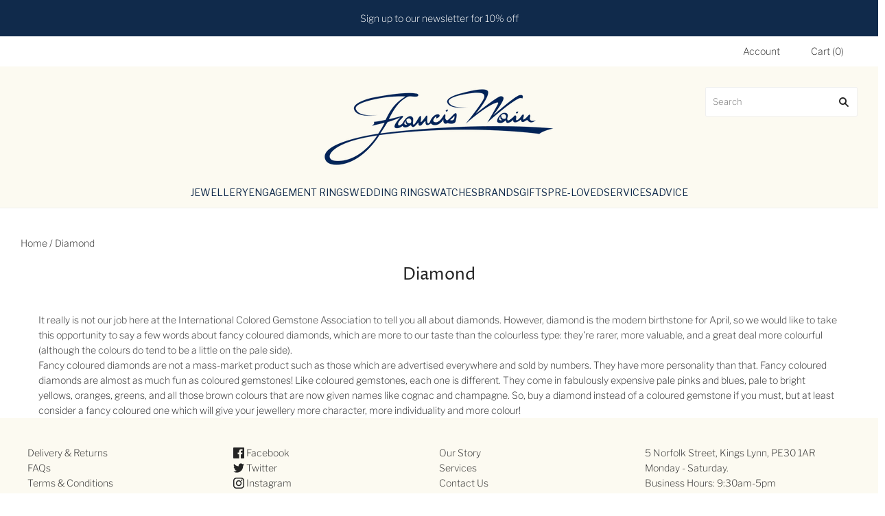

--- FILE ---
content_type: text/html; charset=utf-8
request_url: https://franciswainjewellers.com/pages/diamond
body_size: 44646
content:
<!doctype html>
<html
  class="
    no-js
    loading
  "
>
<head>

  <meta charset="utf-8">
  <meta http-equiv="X-UA-Compatible" content="IE=edge,chrome=1">

  <title>
    Diamond

    

    

    
      | Francis Wain Jewellers
    
  </title>

  
    <meta name="description" content="It really is not our job here at the International Colored Gemstone Association to tell you all about diamonds. However, diamond is the modern birthstone for April, so we would like to take this opportunity to say a few words about fancy coloured diamonds, which are more to our taste than the colourless type: they&#39;re r" />
  

  
    <link rel="shortcut icon" href="//franciswainjewellers.com/cdn/shop/files/favicon_32x32.png?v=1623684789" type="image/png" />
  

    
    <link rel="canonical" href="https://franciswainjewellers.com/pages/diamond" />
  
  <meta name="viewport" content="width=device-width,initial-scale=1" />

  <script>window.performance && window.performance.mark && window.performance.mark('shopify.content_for_header.start');</script><meta name="google-site-verification" content="E5eOqutbyiaqxIYRzS3rMd-vT4n98FzELwmiw590vrs">
<meta id="shopify-digital-wallet" name="shopify-digital-wallet" content="/52117799099/digital_wallets/dialog">
<meta name="shopify-checkout-api-token" content="424f3d254e85a18649f34efb7f261768">
<script async="async" src="/checkouts/internal/preloads.js?locale=en-GB"></script>
<link rel="preconnect" href="https://shop.app" crossorigin="anonymous">
<script async="async" src="https://shop.app/checkouts/internal/preloads.js?locale=en-GB&shop_id=52117799099" crossorigin="anonymous"></script>
<script id="apple-pay-shop-capabilities" type="application/json">{"shopId":52117799099,"countryCode":"GB","currencyCode":"GBP","merchantCapabilities":["supports3DS"],"merchantId":"gid:\/\/shopify\/Shop\/52117799099","merchantName":"Francis Wain Jewellers","requiredBillingContactFields":["postalAddress","email","phone"],"requiredShippingContactFields":["postalAddress","email","phone"],"shippingType":"shipping","supportedNetworks":["visa","maestro","masterCard","amex","discover","elo"],"total":{"type":"pending","label":"Francis Wain Jewellers","amount":"1.00"},"shopifyPaymentsEnabled":true,"supportsSubscriptions":true}</script>
<script id="shopify-features" type="application/json">{"accessToken":"424f3d254e85a18649f34efb7f261768","betas":["rich-media-storefront-analytics"],"domain":"franciswainjewellers.com","predictiveSearch":true,"shopId":52117799099,"locale":"en"}</script>
<script>var Shopify = Shopify || {};
Shopify.shop = "francis-wain-jewellers.myshopify.com";
Shopify.locale = "en";
Shopify.currency = {"active":"GBP","rate":"1.0"};
Shopify.country = "GB";
Shopify.theme = {"name":"Production-Theme","id":177172808067,"schema_name":"Grid","schema_version":"4.10.0","theme_store_id":null,"role":"main"};
Shopify.theme.handle = "null";
Shopify.theme.style = {"id":null,"handle":null};
Shopify.cdnHost = "franciswainjewellers.com/cdn";
Shopify.routes = Shopify.routes || {};
Shopify.routes.root = "/";</script>
<script type="module">!function(o){(o.Shopify=o.Shopify||{}).modules=!0}(window);</script>
<script>!function(o){function n(){var o=[];function n(){o.push(Array.prototype.slice.apply(arguments))}return n.q=o,n}var t=o.Shopify=o.Shopify||{};t.loadFeatures=n(),t.autoloadFeatures=n()}(window);</script>
<script>
  window.ShopifyPay = window.ShopifyPay || {};
  window.ShopifyPay.apiHost = "shop.app\/pay";
  window.ShopifyPay.redirectState = null;
</script>
<script id="shop-js-analytics" type="application/json">{"pageType":"page"}</script>
<script defer="defer" async type="module" src="//franciswainjewellers.com/cdn/shopifycloud/shop-js/modules/v2/client.init-shop-cart-sync_BdyHc3Nr.en.esm.js"></script>
<script defer="defer" async type="module" src="//franciswainjewellers.com/cdn/shopifycloud/shop-js/modules/v2/chunk.common_Daul8nwZ.esm.js"></script>
<script type="module">
  await import("//franciswainjewellers.com/cdn/shopifycloud/shop-js/modules/v2/client.init-shop-cart-sync_BdyHc3Nr.en.esm.js");
await import("//franciswainjewellers.com/cdn/shopifycloud/shop-js/modules/v2/chunk.common_Daul8nwZ.esm.js");

  window.Shopify.SignInWithShop?.initShopCartSync?.({"fedCMEnabled":true,"windoidEnabled":true});

</script>
<script>
  window.Shopify = window.Shopify || {};
  if (!window.Shopify.featureAssets) window.Shopify.featureAssets = {};
  window.Shopify.featureAssets['shop-js'] = {"shop-cart-sync":["modules/v2/client.shop-cart-sync_QYOiDySF.en.esm.js","modules/v2/chunk.common_Daul8nwZ.esm.js"],"init-fed-cm":["modules/v2/client.init-fed-cm_DchLp9rc.en.esm.js","modules/v2/chunk.common_Daul8nwZ.esm.js"],"shop-button":["modules/v2/client.shop-button_OV7bAJc5.en.esm.js","modules/v2/chunk.common_Daul8nwZ.esm.js"],"init-windoid":["modules/v2/client.init-windoid_DwxFKQ8e.en.esm.js","modules/v2/chunk.common_Daul8nwZ.esm.js"],"shop-cash-offers":["modules/v2/client.shop-cash-offers_DWtL6Bq3.en.esm.js","modules/v2/chunk.common_Daul8nwZ.esm.js","modules/v2/chunk.modal_CQq8HTM6.esm.js"],"shop-toast-manager":["modules/v2/client.shop-toast-manager_CX9r1SjA.en.esm.js","modules/v2/chunk.common_Daul8nwZ.esm.js"],"init-shop-email-lookup-coordinator":["modules/v2/client.init-shop-email-lookup-coordinator_UhKnw74l.en.esm.js","modules/v2/chunk.common_Daul8nwZ.esm.js"],"pay-button":["modules/v2/client.pay-button_DzxNnLDY.en.esm.js","modules/v2/chunk.common_Daul8nwZ.esm.js"],"avatar":["modules/v2/client.avatar_BTnouDA3.en.esm.js"],"init-shop-cart-sync":["modules/v2/client.init-shop-cart-sync_BdyHc3Nr.en.esm.js","modules/v2/chunk.common_Daul8nwZ.esm.js"],"shop-login-button":["modules/v2/client.shop-login-button_D8B466_1.en.esm.js","modules/v2/chunk.common_Daul8nwZ.esm.js","modules/v2/chunk.modal_CQq8HTM6.esm.js"],"init-customer-accounts-sign-up":["modules/v2/client.init-customer-accounts-sign-up_C8fpPm4i.en.esm.js","modules/v2/client.shop-login-button_D8B466_1.en.esm.js","modules/v2/chunk.common_Daul8nwZ.esm.js","modules/v2/chunk.modal_CQq8HTM6.esm.js"],"init-shop-for-new-customer-accounts":["modules/v2/client.init-shop-for-new-customer-accounts_CVTO0Ztu.en.esm.js","modules/v2/client.shop-login-button_D8B466_1.en.esm.js","modules/v2/chunk.common_Daul8nwZ.esm.js","modules/v2/chunk.modal_CQq8HTM6.esm.js"],"init-customer-accounts":["modules/v2/client.init-customer-accounts_dRgKMfrE.en.esm.js","modules/v2/client.shop-login-button_D8B466_1.en.esm.js","modules/v2/chunk.common_Daul8nwZ.esm.js","modules/v2/chunk.modal_CQq8HTM6.esm.js"],"shop-follow-button":["modules/v2/client.shop-follow-button_CkZpjEct.en.esm.js","modules/v2/chunk.common_Daul8nwZ.esm.js","modules/v2/chunk.modal_CQq8HTM6.esm.js"],"lead-capture":["modules/v2/client.lead-capture_BntHBhfp.en.esm.js","modules/v2/chunk.common_Daul8nwZ.esm.js","modules/v2/chunk.modal_CQq8HTM6.esm.js"],"checkout-modal":["modules/v2/client.checkout-modal_CfxcYbTm.en.esm.js","modules/v2/chunk.common_Daul8nwZ.esm.js","modules/v2/chunk.modal_CQq8HTM6.esm.js"],"shop-login":["modules/v2/client.shop-login_Da4GZ2H6.en.esm.js","modules/v2/chunk.common_Daul8nwZ.esm.js","modules/v2/chunk.modal_CQq8HTM6.esm.js"],"payment-terms":["modules/v2/client.payment-terms_MV4M3zvL.en.esm.js","modules/v2/chunk.common_Daul8nwZ.esm.js","modules/v2/chunk.modal_CQq8HTM6.esm.js"]};
</script>
<script>(function() {
  var isLoaded = false;
  function asyncLoad() {
    if (isLoaded) return;
    isLoaded = true;
    var urls = ["\/\/www.powr.io\/powr.js?powr-token=francis-wain-jewellers.myshopify.com\u0026external-type=shopify\u0026shop=francis-wain-jewellers.myshopify.com","https:\/\/platform-api.sharethis.com\/js\/sharethis.js?shop=francis-wain-jewellers.myshopify.com#property=66fc381d0661ee0019d47b02\u0026product=inline-share-buttons\u0026source=inline-share-buttons-shopify\u0026ver=1728039587","https:\/\/storage.nfcube.com\/instafeed-4f54033bf5403b3610cd6d00667d3cc5.js?shop=francis-wain-jewellers.myshopify.com","https:\/\/s3.eu-west-1.amazonaws.com\/production-klarna-il-shopify-osm\/473652f16f1a99b0611ecde897c952172e0c7485\/francis-wain-jewellers.myshopify.com-1736932545074.js?shop=francis-wain-jewellers.myshopify.com","https:\/\/searchanise-ef84.kxcdn.com\/widgets\/shopify\/init.js?a=7W7W5B6V1v\u0026shop=francis-wain-jewellers.myshopify.com"];
    for (var i = 0; i < urls.length; i++) {
      var s = document.createElement('script');
      s.type = 'text/javascript';
      s.async = true;
      s.src = urls[i];
      var x = document.getElementsByTagName('script')[0];
      x.parentNode.insertBefore(s, x);
    }
  };
  if(window.attachEvent) {
    window.attachEvent('onload', asyncLoad);
  } else {
    window.addEventListener('load', asyncLoad, false);
  }
})();</script>
<script id="__st">var __st={"a":52117799099,"offset":0,"reqid":"52638b31-09f0-4ca4-836e-7d2b1ed2700c-1769017855","pageurl":"franciswainjewellers.com\/pages\/diamond","s":"pages-80258924731","u":"8fc8c25dbaa3","p":"page","rtyp":"page","rid":80258924731};</script>
<script>window.ShopifyPaypalV4VisibilityTracking = true;</script>
<script id="captcha-bootstrap">!function(){'use strict';const t='contact',e='account',n='new_comment',o=[[t,t],['blogs',n],['comments',n],[t,'customer']],c=[[e,'customer_login'],[e,'guest_login'],[e,'recover_customer_password'],[e,'create_customer']],r=t=>t.map((([t,e])=>`form[action*='/${t}']:not([data-nocaptcha='true']) input[name='form_type'][value='${e}']`)).join(','),a=t=>()=>t?[...document.querySelectorAll(t)].map((t=>t.form)):[];function s(){const t=[...o],e=r(t);return a(e)}const i='password',u='form_key',d=['recaptcha-v3-token','g-recaptcha-response','h-captcha-response',i],f=()=>{try{return window.sessionStorage}catch{return}},m='__shopify_v',_=t=>t.elements[u];function p(t,e,n=!1){try{const o=window.sessionStorage,c=JSON.parse(o.getItem(e)),{data:r}=function(t){const{data:e,action:n}=t;return t[m]||n?{data:e,action:n}:{data:t,action:n}}(c);for(const[e,n]of Object.entries(r))t.elements[e]&&(t.elements[e].value=n);n&&o.removeItem(e)}catch(o){console.error('form repopulation failed',{error:o})}}const l='form_type',E='cptcha';function T(t){t.dataset[E]=!0}const w=window,h=w.document,L='Shopify',v='ce_forms',y='captcha';let A=!1;((t,e)=>{const n=(g='f06e6c50-85a8-45c8-87d0-21a2b65856fe',I='https://cdn.shopify.com/shopifycloud/storefront-forms-hcaptcha/ce_storefront_forms_captcha_hcaptcha.v1.5.2.iife.js',D={infoText:'Protected by hCaptcha',privacyText:'Privacy',termsText:'Terms'},(t,e,n)=>{const o=w[L][v],c=o.bindForm;if(c)return c(t,g,e,D).then(n);var r;o.q.push([[t,g,e,D],n]),r=I,A||(h.body.append(Object.assign(h.createElement('script'),{id:'captcha-provider',async:!0,src:r})),A=!0)});var g,I,D;w[L]=w[L]||{},w[L][v]=w[L][v]||{},w[L][v].q=[],w[L][y]=w[L][y]||{},w[L][y].protect=function(t,e){n(t,void 0,e),T(t)},Object.freeze(w[L][y]),function(t,e,n,w,h,L){const[v,y,A,g]=function(t,e,n){const i=e?o:[],u=t?c:[],d=[...i,...u],f=r(d),m=r(i),_=r(d.filter((([t,e])=>n.includes(e))));return[a(f),a(m),a(_),s()]}(w,h,L),I=t=>{const e=t.target;return e instanceof HTMLFormElement?e:e&&e.form},D=t=>v().includes(t);t.addEventListener('submit',(t=>{const e=I(t);if(!e)return;const n=D(e)&&!e.dataset.hcaptchaBound&&!e.dataset.recaptchaBound,o=_(e),c=g().includes(e)&&(!o||!o.value);(n||c)&&t.preventDefault(),c&&!n&&(function(t){try{if(!f())return;!function(t){const e=f();if(!e)return;const n=_(t);if(!n)return;const o=n.value;o&&e.removeItem(o)}(t);const e=Array.from(Array(32),(()=>Math.random().toString(36)[2])).join('');!function(t,e){_(t)||t.append(Object.assign(document.createElement('input'),{type:'hidden',name:u})),t.elements[u].value=e}(t,e),function(t,e){const n=f();if(!n)return;const o=[...t.querySelectorAll(`input[type='${i}']`)].map((({name:t})=>t)),c=[...d,...o],r={};for(const[a,s]of new FormData(t).entries())c.includes(a)||(r[a]=s);n.setItem(e,JSON.stringify({[m]:1,action:t.action,data:r}))}(t,e)}catch(e){console.error('failed to persist form',e)}}(e),e.submit())}));const S=(t,e)=>{t&&!t.dataset[E]&&(n(t,e.some((e=>e===t))),T(t))};for(const o of['focusin','change'])t.addEventListener(o,(t=>{const e=I(t);D(e)&&S(e,y())}));const B=e.get('form_key'),M=e.get(l),P=B&&M;t.addEventListener('DOMContentLoaded',(()=>{const t=y();if(P)for(const e of t)e.elements[l].value===M&&p(e,B);[...new Set([...A(),...v().filter((t=>'true'===t.dataset.shopifyCaptcha))])].forEach((e=>S(e,t)))}))}(h,new URLSearchParams(w.location.search),n,t,e,['guest_login'])})(!0,!0)}();</script>
<script integrity="sha256-4kQ18oKyAcykRKYeNunJcIwy7WH5gtpwJnB7kiuLZ1E=" data-source-attribution="shopify.loadfeatures" defer="defer" src="//franciswainjewellers.com/cdn/shopifycloud/storefront/assets/storefront/load_feature-a0a9edcb.js" crossorigin="anonymous"></script>
<script crossorigin="anonymous" defer="defer" src="//franciswainjewellers.com/cdn/shopifycloud/storefront/assets/shopify_pay/storefront-65b4c6d7.js?v=20250812"></script>
<script data-source-attribution="shopify.dynamic_checkout.dynamic.init">var Shopify=Shopify||{};Shopify.PaymentButton=Shopify.PaymentButton||{isStorefrontPortableWallets:!0,init:function(){window.Shopify.PaymentButton.init=function(){};var t=document.createElement("script");t.src="https://franciswainjewellers.com/cdn/shopifycloud/portable-wallets/latest/portable-wallets.en.js",t.type="module",document.head.appendChild(t)}};
</script>
<script data-source-attribution="shopify.dynamic_checkout.buyer_consent">
  function portableWalletsHideBuyerConsent(e){var t=document.getElementById("shopify-buyer-consent"),n=document.getElementById("shopify-subscription-policy-button");t&&n&&(t.classList.add("hidden"),t.setAttribute("aria-hidden","true"),n.removeEventListener("click",e))}function portableWalletsShowBuyerConsent(e){var t=document.getElementById("shopify-buyer-consent"),n=document.getElementById("shopify-subscription-policy-button");t&&n&&(t.classList.remove("hidden"),t.removeAttribute("aria-hidden"),n.addEventListener("click",e))}window.Shopify?.PaymentButton&&(window.Shopify.PaymentButton.hideBuyerConsent=portableWalletsHideBuyerConsent,window.Shopify.PaymentButton.showBuyerConsent=portableWalletsShowBuyerConsent);
</script>
<script data-source-attribution="shopify.dynamic_checkout.cart.bootstrap">document.addEventListener("DOMContentLoaded",(function(){function t(){return document.querySelector("shopify-accelerated-checkout-cart, shopify-accelerated-checkout")}if(t())Shopify.PaymentButton.init();else{new MutationObserver((function(e,n){t()&&(Shopify.PaymentButton.init(),n.disconnect())})).observe(document.body,{childList:!0,subtree:!0})}}));
</script>
<script id='scb4127' type='text/javascript' async='' src='https://franciswainjewellers.com/cdn/shopifycloud/privacy-banner/storefront-banner.js'></script><link id="shopify-accelerated-checkout-styles" rel="stylesheet" media="screen" href="https://franciswainjewellers.com/cdn/shopifycloud/portable-wallets/latest/accelerated-checkout-backwards-compat.css" crossorigin="anonymous">
<style id="shopify-accelerated-checkout-cart">
        #shopify-buyer-consent {
  margin-top: 1em;
  display: inline-block;
  width: 100%;
}

#shopify-buyer-consent.hidden {
  display: none;
}

#shopify-subscription-policy-button {
  background: none;
  border: none;
  padding: 0;
  text-decoration: underline;
  font-size: inherit;
  cursor: pointer;
}

#shopify-subscription-policy-button::before {
  box-shadow: none;
}

      </style>

<script>window.performance && window.performance.mark && window.performance.mark('shopify.content_for_header.end');</script>
<script>window._usfTheme={
    id:116795572411,
    name:"Grid",
    version:"4.10.0",
    vendor:"Pixel Union",
    applied:1,
    assetUrl:"//franciswainjewellers.com/cdn/shop/t/14/assets/usf-boot.js?v=123260153707084064961736932412"
};
window._usfCustomerTags = null;
window._usfCollectionId = null;
window.usf = { settings: {"version":"1.0.2.4112","shop":"francis-wain-jewellers.myshopify.com","siteId":"31d5275d-dc97-4692-8065-6fbbb3e51709","resUrl":"//cdn.shopify.com/s/files/1/0257/0108/9360/t/85/assets/","analyticsApiUrl":"https://svc-1001-analytics-usf.hotyon.com/set","searchSvcUrl":"https://svc-1001-usf.hotyon.com/","enabledPlugins":["collections-sort-orders"],"showGotoTop":1,"mobileBreakpoint":767,"decimals":2,"decimalDisplay":".","thousandSeparator":",","currency":"GBP","priceLongFormat":"£{0} GBP","priceFormat":"£{0}","plugins":{},"revision":86784759,"filters":{"filtersHorzStyle":"default","filtersHorzPosition":"left","filtersMobileStyle":"default"},"instantSearch":{"searchBoxSelector":"input[name=q]","numOfSuggestions":6,"numOfProductMatches":6,"numOfCollections":4,"numOfPages":4,"layout":"two-columns","productDisplayType":"list","productColumnPosition":"left","productsPerRow":2,"showPopularProducts":1,"numOfPopularProducts":6,"numOfRecentSearches":5},"search":{"sortFields":["title","-price","bestselling","r","date","-date","price","-discount"],"searchResultsUrl":"/pages/search-results-1","more":"page","itemsPerPage":28,"imageSizeType":"fixed","imageSize":"600,350","showSearchInputOnSearchPage":1,"showAltImage":1,"showVendor":1,"showSale":1,"showSoldOut":1,"canChangeUrl":1},"collections":{"online":1,"collectionsPageUrl":"/pages/collections"},"filterNavigation":{"showFilterArea":1,"showSingle":1,"showProductCount":1},"translation_en":{"search":"Search","latestSearches":"Latest searches","popularSearches":"Popular searches","viewAllResultsFor":"view all results for <span class=\"usf-highlight\">{0}</span>","viewAllResults":"view all results","noMatchesFoundFor":"No matches found for \"<b>{0}</b>\". Please try again with a different term.","productSearchResultWithTermSummary":"<b>{0}</b> results for '<b>{1}</b>'","productSearchResultSummary":"<b>{0}</b> products","productSearchNoResults":"<h2>No matching for '<b>{0}</b>'.</h2><p>But don't give up – check the filters, spelling or try less specific search terms.</p>","productSearchNoResultsEmptyTerm":"<h2>No results found.</h2><p>But don't give up – check the filters or try less specific terms.</p>","clearAll":"Clear all","clear":"Clear","clearAllFilters":"Clear all filters","clearFiltersBy":"Clear filters by {0}","filterBy":"Filter by {0}","sort":"Sort","sortBy_r":"Relevance","sortBy_title":"Title: A-Z","sortBy_-title":"Title: Z-A","sortBy_date":"Date: Old to New","sortBy_-date":"Date: New to Old","sortBy_price":"Price: Low to High","sortBy_-price":"Price: High to Low","sortBy_percentSale":"Percent sales: Low to High","sortBy_-percentSale":"Percent sales: High to Low","sortBy_-discount":"Discount: High to Low","sortBy_bestselling":"Best selling","sortBy_-available":"Inventory: High to Low","sortBy_producttype":"Product Type: A-Z","sortBy_-producttype":"Product Type: Z-A","sortBy_random":"Random","filters":"Filters","filterOptions":"Filter options","clearFilterOptions":"Clear all filter options","youHaveViewed":"You've viewed {0} of {1} products","loadMore":"Load more","loadPrev":"Load previous","productMatches":"Product matches","trending":"Trending","didYouMean":"Sorry, nothing found for '<b>{0}</b>'.<br>Did you mean '<b>{1}</b>'?","searchSuggestions":"Search suggestions","popularSearch":"Popular search","quantity":"Quantity","selectedVariantNotAvailable":"The selected variant is not available.","addToCart":"Add to cart","seeFullDetails":"See full details","chooseOptions":"Choose options","quickView":"Quick view","sale":"Sale","save":"Save","soldOut":"Sold out","viewItems":"View items","more":"More","all":"All","prevPage":"Previous page","gotoPage":"Go to page {0}","nextPage":"Next page","from":"From","collections":"Collections","pages":"Pages","sortBy_option:Denominations":"Denominations: A-Z","sortBy_-option:Denominations":"Denominations: Z-A","sortBy_option:Carat weight":"Carat weight: A-Z","sortBy_-option:Carat weight":"Carat weight: Z-A"}} };</script>
<script src="//franciswainjewellers.com/cdn/shop/t/14/assets/usf-boot.js?v=123260153707084064961736932412" async></script>


  
  















<meta property="og:site_name" content="Francis Wain Jewellers">
<meta property="og:url" content="https://franciswainjewellers.com/pages/diamond">
<meta property="og:title" content="Diamond">
<meta property="og:type" content="website">
<meta property="og:description" content="It really is not our job here at the International Colored Gemstone Association to tell you all about diamonds. However, diamond is the modern birthstone for April, so we would like to take this opportunity to say a few words about fancy coloured diamonds, which are more to our taste than the colourless type: they&#39;re r">













  <meta name="twitter:site" content="@FWJewellers">








<meta name="twitter:title" content="Diamond">
<meta name="twitter:description" content="It really is not our job here at the International Colored Gemstone Association to tell you all about diamonds. However, diamond is the modern birthstone for April, so we would like to take this opportunity to say a few words about fancy coloured diamonds, which are more to our taste than the colourless type: they&#39;re r">





  <!-- Theme CSS -->
  
  <link href="//franciswainjewellers.com/cdn/shop/t/14/assets/theme.css?v=130554857500510117481761988295" rel="stylesheet" type="text/css" media="all" />

  <!-- AUTIFY CSS -->
  <link href="//franciswainjewellers.com/cdn/shop/t/14/assets/main.css?v=147820415002269705581736937172" rel="stylesheet" type="text/css" media="all" />

  

  

  <!-- Third Party JS Libraries -->
  
  <script src="//franciswainjewellers.com/cdn/shop/t/14/assets/modernizr-2.8.2.min.js?v=38612161053245547031736932411"></script>

  <!-- Theme object -->
  <script>
  var Theme = {};
  Theme.version = "4.10.0";

  Theme.currency = "GBP";
  Theme.moneyFormat = "£{{amount}}";

  Theme.pleaseSelectText = "Please Select";

  Theme.addToCartSuccess = "**product** has been successfully added to your **cart_link**. Feel free to **continue_link** or **checkout_link**.";

  

  Theme.shippingCalculator = true;
  Theme.shippingButton = "Calculate shipping";
  Theme.shippingDisabled = "Calculating...";

  

  Theme.shippingCalcErrorMessage = "Error: zip / postal code --error_message--";
  Theme.shippingCalcMultiRates = "There are --number_of_rates-- shipping rates available for --address--, starting at --rate--.";
  Theme.shippingCalcOneRate = "There is one shipping rate available for --address--.";
  Theme.shippingCalcNoRates = "We do not ship to this destination.";
  Theme.shippingCalcRateValues = "--rate_title-- at --rate--";

  Theme.routes = {
    "root_url": "/",
    "account_url": "/account",
    "account_login_url": "/account/login",
    "account_logout_url": "/account/logout",
    "account_register_url": "/account/register",
    "account_addresses_url": "/account/addresses",
    "collections_url": "/collections",
    "all_products_collection_url": "/collections/all",
    "search_url": "/search",
    "cart_url": "/cart",
    "cart_add_url": "/cart/add",
    "cart_change_url": "/cart/change",
    "cart_clear_url": "/cart/clear",
    "product_recommendations_url": "/recommendations/products",
  };
</script>


  <script>
    window.products = {};
  </script>
  <script type="text/javascript">

    (function(c,l,a,r,i,t,y){

        c[a]=c[a]||function(){(c[a].q=c[a].q||[]).push(arguments)};

        t=l.createElement(r);t.async=1;t.src="https://www.clarity.ms/tag/+i"

        y=l.getElementsByTagName(r)[0];y.parentNode.insertBefore(t,y);

    })(window, document, "clarity", "script", "lmsk6di6a8");

</script>

 <script>
  document.addEventListener("DOMContentLoaded", function(){
    var ca = "https:\/\/franciswainjewellers.com\/pages\/diamond"
    setTimeout(() => {
      if(ca.includes('page=')){
      console.log('okay!');
      document.querySelectorAll("[rel='canonical']").forEach((item, index)=>{
        item.remove();        
      })
    }
    }, 5000);
  })
</script>
 

<!-- BEGIN app block: shopify://apps/powerful-form-builder/blocks/app-embed/e4bcb1eb-35b2-42e6-bc37-bfe0e1542c9d --><script type="text/javascript" hs-ignore data-cookieconsent="ignore">
  var Globo = Globo || {};
  var globoFormbuilderRecaptchaInit = function(){};
  var globoFormbuilderHcaptchaInit = function(){};
  window.Globo.FormBuilder = window.Globo.FormBuilder || {};
  window.Globo.FormBuilder.shop = {"configuration":{"money_format":"£{{amount}}"},"pricing":{"features":{"bulkOrderForm":false,"cartForm":false,"fileUpload":2,"removeCopyright":false}},"settings":{"copyright":"Powered by <a href=\"https://globosoftware.net\" target=\"_blank\">Globo</a> <a href=\"https://apps.shopify.com/form-builder-contact-form\" target=\"_blank\">Form Builder</a>","hideWaterMark":false,"reCaptcha":{"recaptchaType":"v2","siteKey":false,"languageCode":"en"},"scrollTop":false,"additionalColumns":[]},"encryption_form_id":1,"url":"https://app.powerfulform.com/"};

  if(window.Globo.FormBuilder.shop.settings.customCssEnabled && window.Globo.FormBuilder.shop.settings.customCssCode){
    const customStyle = document.createElement('style');
    customStyle.type = 'text/css';
    customStyle.innerHTML = window.Globo.FormBuilder.shop.settings.customCssCode;
    document.head.appendChild(customStyle);
  }

  window.Globo.FormBuilder.forms = [];
    
      
      
      
      window.Globo.FormBuilder.forms[9958] = {"9958":{"elements":[{"id":"group-1","type":"group","label":"Page 1","description":"","elements":[{"id":"text","type":"text","label":"Your Name","placeholder":"Your Name","description":"","limitCharacters":false,"characters":100,"hideLabel":false,"keepPositionLabel":false,"required":true,"ifHideLabel":false,"inputIcon":"","columnWidth":50},{"id":"email","type":"email","label":"Email","placeholder":"Email","description":"","limitCharacters":false,"characters":100,"hideLabel":false,"keepPositionLabel":false,"required":true,"ifHideLabel":false,"inputIcon":"","columnWidth":50},{"id":"textarea","type":"textarea","label":"Message","placeholder":"Message","description":"","limitCharacters":false,"characters":100,"hideLabel":false,"keepPositionLabel":false,"required":true,"ifHideLabel":false,"columnWidth":100},{"id":"hidden-1","type":"hidden","label":"SKU","dataType":"fixed","dynamicValue":[]}]}],"errorMessage":{"required":"Please fill in field","invalid":"Invalid","invalidName":"Invalid name","invalidEmail":"Invalid email","invalidURL":"Invalid URL","invalidPhone":"Invalid phone","invalidNumber":"Invalid number","invalidPassword":"Invalid password","confirmPasswordNotMatch":"Confirmed password doesn't match","customerAlreadyExists":"Customer already exists","fileSizeLimit":"File size limit exceeded","fileNotAllowed":"File extension not allowed","requiredCaptcha":"Please, enter the captcha","requiredProducts":"Please select product","limitQuantity":"The number of products left in stock has been exceeded","shopifyInvalidPhone":"phone - Enter a valid phone number to use this delivery method","shopifyPhoneHasAlready":"phone - Phone has already been taken","shopifyInvalidProvice":"addresses.province - is not valid","otherError":"Something went wrong, please try again"},"appearance":{"layout":"boxed","width":600,"style":"classic","mainColor":"#EB1256","headingColor":"#000","labelColor":"#000","descriptionColor":"#6c757d","optionColor":"#000","paragraphColor":"#000","paragraphBackground":"#fff","background":"color","backgroundColor":"#FFF","backgroundImage":"","backgroundImageAlignment":"middle","floatingIcon":"\u003csvg aria-hidden=\"true\" focusable=\"false\" data-prefix=\"far\" data-icon=\"envelope\" class=\"svg-inline--fa fa-envelope fa-w-16\" role=\"img\" xmlns=\"http:\/\/www.w3.org\/2000\/svg\" viewBox=\"0 0 512 512\"\u003e\u003cpath fill=\"currentColor\" d=\"M464 64H48C21.49 64 0 85.49 0 112v288c0 26.51 21.49 48 48 48h416c26.51 0 48-21.49 48-48V112c0-26.51-21.49-48-48-48zm0 48v40.805c-22.422 18.259-58.168 46.651-134.587 106.49-16.841 13.247-50.201 45.072-73.413 44.701-23.208.375-56.579-31.459-73.413-44.701C106.18 199.465 70.425 171.067 48 152.805V112h416zM48 400V214.398c22.914 18.251 55.409 43.862 104.938 82.646 21.857 17.205 60.134 55.186 103.062 54.955 42.717.231 80.509-37.199 103.053-54.947 49.528-38.783 82.032-64.401 104.947-82.653V400H48z\"\u003e\u003c\/path\u003e\u003c\/svg\u003e","floatingText":"","displayOnAllPage":false,"position":"bottom right","formType":"normalForm","newTemplate":true},"afterSubmit":{"action":"hideForm","message":"\u003ch4\u003eThanks for getting in touch!\u0026nbsp;\u003c\/h4\u003e\n\u003cp\u003e\u0026nbsp;\u003c\/p\u003e\n\u003cp\u003eWe appreciate you contacting us. One of our colleagues will get back in touch with you soon!\u003c\/p\u003e\n\u003cp\u003e\u0026nbsp;\u003c\/p\u003e\n\u003cp\u003eHave a great day!\u003c\/p\u003e","redirectUrl":"","enableGa":false,"gaEventName":"globo_form_submit","gaEventCategory":"Form Builder by Globo","gaEventAction":"Submit","gaEventLabel":"Contact us form","enableFpx":false,"fpxTrackerName":""},"accountPage":{"showAccountDetail":false,"registrationPage":false,"editAccountPage":false,"header":"Header","active":false,"title":"Account details","headerDescription":"Fill out the form to change account information","afterUpdate":"Message after update","message":"\u003ch5\u003eAccount edited successfully!\u003c\/h5\u003e","footer":"Footer","updateText":"Update","footerDescription":""},"footer":{"description":"","previousText":"Previous","nextText":"Next","submitText":"Submit","resetButton":false,"resetButtonText":"Reset","submitFullWidth":false,"submitAlignment":"left"},"header":{"active":true,"title":"Contact us","description":"\u003cp\u003e\u003cbr\u003e\u003c\/p\u003e"},"isStepByStepForm":true,"publish":{"requiredLogin":false,"requiredLoginMessage":"Please \u003ca href='\/account\/login' title='login'\u003elogin\u003c\/a\u003e to continue","publishType":"embedCode","embedCode":"\u003cdiv class=\"globo-formbuilder\" data-id=\"OTk1OA==\"\u003e\u003c\/div\u003e","shortCode":"{formbuilder:OTk1OA==}","popup":"\u003cbutton class=\"globo-formbuilder-open\" data-id=\"OTk1OA==\"\u003eOpen form\u003c\/button\u003e","lightbox":"\u003cdiv class=\"globo-form-publish-modal lightbox hidden\" data-id=\"OTk1OA==\"\u003e\u003cdiv class=\"globo-form-modal-content\"\u003e\u003cdiv class=\"globo-formbuilder\" data-id=\"OTk1OA==\"\u003e\u003c\/div\u003e\u003c\/div\u003e\u003c\/div\u003e","enableAddShortCode":false,"selectPage":"75451826363","selectPositionOnPage":"top","selectTime":"forever","setCookie":"1","setCookieHours":"1","setCookieWeeks":"1"},"reCaptcha":{"enable":false,"note":"Please make sure that you have set Google reCaptcha v2 Site key and Secret key in \u003ca href=\"\/admin\/settings\"\u003eSettings\u003c\/a\u003e"},"html":"\n\u003cdiv class=\"globo-form boxed-form globo-form-id-9958\"\u003e\n\u003cstyle\u003e\n.globo-form-id-9958 .globo-form-app{\n    max-width: 600px;\n    width: -webkit-fill-available;\n    \n    background-color: #FFF;\n    \n    \n}\n\n.globo-form-id-9958 .globo-form-app .globo-heading{\n    color: #000\n}\n.globo-form-id-9958 .globo-form-app .globo-description,\n.globo-form-id-9958 .globo-form-app .header .globo-description{\n    color: #6c757d\n}\n.globo-form-id-9958 .globo-form-app .globo-label,\n.globo-form-id-9958 .globo-form-app .globo-form-control label.globo-label,\n.globo-form-id-9958 .globo-form-app .globo-form-control label.globo-label span.label-content{\n    color: #000;\n    text-align: left !important;\n}\n.globo-form-id-9958 .globo-form-app .globo-label.globo-position-label{\n    height: 20px !important;\n}\n.globo-form-id-9958 .globo-form-app .globo-form-control .help-text.globo-description{\n    color: #6c757d\n}\n.globo-form-id-9958 .globo-form-app .globo-form-control .checkbox-wrapper .globo-option,\n.globo-form-id-9958 .globo-form-app .globo-form-control .radio-wrapper .globo-option\n{\n    color: #000\n}\n.globo-form-id-9958 .globo-form-app .footer{\n    text-align:left;\n}\n.globo-form-id-9958 .globo-form-app .footer button{\n    border:1px solid #EB1256;\n    \n}\n.globo-form-id-9958 .globo-form-app .footer button.submit,\n.globo-form-id-9958 .globo-form-app .footer button.checkout,\n.globo-form-id-9958 .globo-form-app .footer button.action.loading .spinner{\n    background-color: #EB1256;\n    color : #ffffff;\n}\n.globo-form-id-9958 .globo-form-app .globo-form-control .star-rating\u003efieldset:not(:checked)\u003elabel:before {\n    content: url('data:image\/svg+xml; utf8, \u003csvg aria-hidden=\"true\" focusable=\"false\" data-prefix=\"far\" data-icon=\"star\" class=\"svg-inline--fa fa-star fa-w-18\" role=\"img\" xmlns=\"http:\/\/www.w3.org\/2000\/svg\" viewBox=\"0 0 576 512\"\u003e\u003cpath fill=\"%23EB1256\" d=\"M528.1 171.5L382 150.2 316.7 17.8c-11.7-23.6-45.6-23.9-57.4 0L194 150.2 47.9 171.5c-26.2 3.8-36.7 36.1-17.7 54.6l105.7 103-25 145.5c-4.5 26.3 23.2 46 46.4 33.7L288 439.6l130.7 68.7c23.2 12.2 50.9-7.4 46.4-33.7l-25-145.5 105.7-103c19-18.5 8.5-50.8-17.7-54.6zM388.6 312.3l23.7 138.4L288 385.4l-124.3 65.3 23.7-138.4-100.6-98 139-20.2 62.2-126 62.2 126 139 20.2-100.6 98z\"\u003e\u003c\/path\u003e\u003c\/svg\u003e');\n}\n.globo-form-id-9958 .globo-form-app .globo-form-control .star-rating\u003efieldset\u003einput:checked ~ label:before {\n    content: url('data:image\/svg+xml; utf8, \u003csvg aria-hidden=\"true\" focusable=\"false\" data-prefix=\"fas\" data-icon=\"star\" class=\"svg-inline--fa fa-star fa-w-18\" role=\"img\" xmlns=\"http:\/\/www.w3.org\/2000\/svg\" viewBox=\"0 0 576 512\"\u003e\u003cpath fill=\"%23EB1256\" d=\"M259.3 17.8L194 150.2 47.9 171.5c-26.2 3.8-36.7 36.1-17.7 54.6l105.7 103-25 145.5c-4.5 26.3 23.2 46 46.4 33.7L288 439.6l130.7 68.7c23.2 12.2 50.9-7.4 46.4-33.7l-25-145.5 105.7-103c19-18.5 8.5-50.8-17.7-54.6L382 150.2 316.7 17.8c-11.7-23.6-45.6-23.9-57.4 0z\"\u003e\u003c\/path\u003e\u003c\/svg\u003e');\n}\n.globo-form-id-9958 .globo-form-app .globo-form-control .star-rating\u003efieldset:not(:checked)\u003elabel:hover:before,\n.globo-form-id-9958 .globo-form-app .globo-form-control .star-rating\u003efieldset:not(:checked)\u003elabel:hover ~ label:before{\n    content : url('data:image\/svg+xml; utf8, \u003csvg aria-hidden=\"true\" focusable=\"false\" data-prefix=\"fas\" data-icon=\"star\" class=\"svg-inline--fa fa-star fa-w-18\" role=\"img\" xmlns=\"http:\/\/www.w3.org\/2000\/svg\" viewBox=\"0 0 576 512\"\u003e\u003cpath fill=\"%23EB1256\" d=\"M259.3 17.8L194 150.2 47.9 171.5c-26.2 3.8-36.7 36.1-17.7 54.6l105.7 103-25 145.5c-4.5 26.3 23.2 46 46.4 33.7L288 439.6l130.7 68.7c23.2 12.2 50.9-7.4 46.4-33.7l-25-145.5 105.7-103c19-18.5 8.5-50.8-17.7-54.6L382 150.2 316.7 17.8c-11.7-23.6-45.6-23.9-57.4 0z\"\u003e\u003c\/path\u003e\u003c\/svg\u003e')\n}\n.globo-form-id-9958 .globo-form-app .globo-form-control .radio-wrapper .radio-input:checked ~ .radio-label:after {\n    background: #EB1256;\n    background: radial-gradient(#EB1256 40%, #fff 45%);\n}\n.globo-form-id-9958 .globo-form-app .globo-form-control .checkbox-wrapper .checkbox-input:checked ~ .checkbox-label:before {\n    border-color: #EB1256;\n    box-shadow: 0 4px 6px rgba(50,50,93,0.11), 0 1px 3px rgba(0,0,0,0.08);\n    background-color: #EB1256;\n}\n.globo-form-id-9958 .globo-form-app .step.-completed .step__number,\n.globo-form-id-9958 .globo-form-app .line.-progress,\n.globo-form-id-9958 .globo-form-app .line.-start{\n    background-color: #EB1256;\n}\n.globo-form-id-9958 .globo-form-app .checkmark__check,\n.globo-form-id-9958 .globo-form-app .checkmark__circle{\n    stroke: #EB1256;\n}\n.globo-form-id-9958 .floating-button{\n    background-color: #EB1256;\n}\n.globo-form-id-9958 .globo-form-app .globo-form-control .checkbox-wrapper .checkbox-input ~ .checkbox-label:before,\n.globo-form-app .globo-form-control .radio-wrapper .radio-input ~ .radio-label:after{\n    border-color : #EB1256;\n}\n.globo-form-id-9958 .flatpickr-day.selected, \n.globo-form-id-9958 .flatpickr-day.startRange, \n.globo-form-id-9958 .flatpickr-day.endRange, \n.globo-form-id-9958 .flatpickr-day.selected.inRange, \n.globo-form-id-9958 .flatpickr-day.startRange.inRange, \n.globo-form-id-9958 .flatpickr-day.endRange.inRange, \n.globo-form-id-9958 .flatpickr-day.selected:focus, \n.globo-form-id-9958 .flatpickr-day.startRange:focus, \n.globo-form-id-9958 .flatpickr-day.endRange:focus, \n.globo-form-id-9958 .flatpickr-day.selected:hover, \n.globo-form-id-9958 .flatpickr-day.startRange:hover, \n.globo-form-id-9958 .flatpickr-day.endRange:hover, \n.globo-form-id-9958 .flatpickr-day.selected.prevMonthDay, \n.globo-form-id-9958 .flatpickr-day.startRange.prevMonthDay, \n.globo-form-id-9958 .flatpickr-day.endRange.prevMonthDay, \n.globo-form-id-9958 .flatpickr-day.selected.nextMonthDay, \n.globo-form-id-9958 .flatpickr-day.startRange.nextMonthDay, \n.globo-form-id-9958 .flatpickr-day.endRange.nextMonthDay {\n    background: #EB1256;\n    border-color: #EB1256;\n}\n.globo-form-id-9958 .globo-paragraph,\n.globo-form-id-9958 .globo-paragraph * {\n    background: #fff !important;\n    color: #000 !important;\n    width: 100%!important;\n}\n\u003c\/style\u003e\n\u003cdiv class=\"globo-form-app boxed-layout\"\u003e\n    \u003cdiv class=\"header dismiss hidden\" onclick=\"Globo.FormBuilder.closeModalForm(this)\"\u003e\n        \u003csvg width=20 height=20 viewBox=\"0 0 20 20\" class=\"\" focusable=\"false\" aria-hidden=\"true\"\u003e\u003cpath d=\"M11.414 10l4.293-4.293a.999.999 0 1 0-1.414-1.414L10 8.586 5.707 4.293a.999.999 0 1 0-1.414 1.414L8.586 10l-4.293 4.293a.999.999 0 1 0 1.414 1.414L10 11.414l4.293 4.293a.997.997 0 0 0 1.414 0 .999.999 0 0 0 0-1.414L11.414 10z\" fill-rule=\"evenodd\"\u003e\u003c\/path\u003e\u003c\/svg\u003e\n    \u003c\/div\u003e\n    \u003cform class=\"g-container\" novalidate action=\"\/api\/front\/form\/9958\/send\" method=\"POST\" enctype=\"multipart\/form-data\" data-id=9958\u003e\n        \n            \n            \u003cdiv class=\"header\"\u003e\n                \u003ch3 class=\"title globo-heading\"\u003eContact us\u003c\/h3\u003e\n                \n            \u003c\/div\u003e\n            \n        \n        \n            \u003cdiv class=\"globo-formbuilder-wizard\" data-id=9958\u003e\n                \u003cdiv class=\"wizard__content\"\u003e\n                    \u003cheader class=\"wizard__header\"\u003e\n                        \u003cdiv class=\"wizard__steps\"\u003e\n                        \u003cnav class=\"steps hidden\"\u003e\n                            \n                                \n                                \n                                \n                                \u003cdiv class=\"step last \"  data-step=\"0\"\u003e\n                                    \u003cdiv class=\"step__content\"\u003e\n                                        \u003cp class=\"step__number\"\u003e\u003c\/p\u003e\n                                        \u003csvg class=\"checkmark\" xmlns=\"http:\/\/www.w3.org\/2000\/svg\" width=52 height=52 viewBox=\"0 0 52 52\"\u003e\n                                            \u003ccircle class=\"checkmark__circle\" cx=\"26\" cy=\"26\" r=\"25\" fill=\"none\"\/\u003e\n                                            \u003cpath class=\"checkmark__check\" fill=\"none\" d=\"M14.1 27.2l7.1 7.2 16.7-16.8\"\/\u003e\n                                        \u003c\/svg\u003e\n                                        \u003cdiv class=\"lines\"\u003e\n                                            \n                                                \u003cdiv class=\"line -start\"\u003e\u003c\/div\u003e\n                                            \n                                            \u003cdiv class=\"line -background\"\u003e\n                                            \u003c\/div\u003e\n                                            \u003cdiv class=\"line -progress\"\u003e\n                                            \u003c\/div\u003e\n                                        \u003c\/div\u003e  \n                                    \u003c\/div\u003e\n                                \u003c\/div\u003e\n                            \n                        \u003c\/nav\u003e\n                        \u003c\/div\u003e\n                    \u003c\/header\u003e\n                    \u003cdiv class=\"panels\"\u003e\n                        \n                        \n                        \n                        \n                        \u003cdiv class=\"panel \" data-id=9958  data-step=\"0\" style=\"padding-top:0\"\u003e\n                            \n                                \n                                    \n\n\n\n\n\n\n\n\n\n\u003cdiv class=\"globo-form-control layout-2-column\" \u003e\n    \u003clabel for=\"9958-text\" class=\"classic-label globo-label \"\u003e\u003cspan class=\"label-content\" data-label=\"Your Name\"\u003eYour Name\u003c\/span\u003e\u003cspan class=\"text-danger text-smaller\"\u003e *\u003c\/span\u003e\u003c\/label\u003e\n    \u003cdiv class=\"globo-form-input\"\u003e\n        \n        \u003cinput type=\"text\"  data-type=\"text\" class=\"classic-input\" id=\"9958-text\" name=\"text\" placeholder=\"Your Name\" presence  \u003e\n    \u003c\/div\u003e\n    \n    \u003csmall class=\"messages\"\u003e\u003c\/small\u003e\n\u003c\/div\u003e\n\n\n                                \n                                    \n\n\n\n\n\n\n\n\n\n\u003cdiv class=\"globo-form-control layout-2-column\" \u003e\n    \u003clabel for=\"9958-email\" class=\"classic-label globo-label \"\u003e\u003cspan class=\"label-content\" data-label=\"Email\"\u003eEmail\u003c\/span\u003e\u003cspan class=\"text-danger text-smaller\"\u003e *\u003c\/span\u003e\u003c\/label\u003e\n    \u003cdiv class=\"globo-form-input\"\u003e\n        \n        \u003cinput type=\"text\"  data-type=\"email\" class=\"classic-input\" id=\"9958-email\" name=\"email\" placeholder=\"Email\" presence  \u003e\n    \u003c\/div\u003e\n    \n    \u003csmall class=\"messages\"\u003e\u003c\/small\u003e\n\u003c\/div\u003e\n\n\n                                \n                                    \n\n\n\n\n\n\n\n\n\n\u003cdiv class=\"globo-form-control layout-1-column\" \u003e\n    \u003clabel for=\"9958-textarea\" class=\"classic-label globo-label \"\u003e\u003cspan class=\"label-content\" data-label=\"Message\"\u003eMessage\u003c\/span\u003e\u003cspan class=\"text-danger text-smaller\"\u003e *\u003c\/span\u003e\u003c\/label\u003e\n    \u003ctextarea id=\"9958-textarea\"  data-type=\"textarea\" class=\"classic-input\" rows=\"3\" name=\"textarea\" placeholder=\"Message\" presence  \u003e\u003c\/textarea\u003e\n    \n    \u003csmall class=\"messages\"\u003e\u003c\/small\u003e\n\u003c\/div\u003e\n\n\n                                \n                                    \n\n\n\n\n\n\n\n\n\n\u003cdiv class=\"globo-form-control layout-1-column\"  style=\"display: none;visibility: hidden;\"\u003e\n    \u003clabel for=\"hidden-1\" class=\"classic-label\"\u003e\u003cspan class=\"label-content\" data-label=\"SKU\"\u003eSKU\u003c\/span\u003e\u003cspan\u003e\u003c\/span\u003e\u003c\/label\u003e\n    \n        \u003cinput type=\"hidden\" data-type=\"fixed\" id=\"hidden-1\" name=\"hidden-1\" value=\"\"\u003e\n    \n\u003c\/div\u003e\n\n\n                                \n                            \n                            \n                                \n                            \n                        \u003c\/div\u003e\n                        \n                    \u003c\/div\u003e\n                    \n                        \n                            \u003cp style=\"text-align: right;font-size:small;display: block !important;\"\u003ePowered by \u003ca href=\"https:\/\/globosoftware.net\" target=\"_blank\"\u003eGlobo\u003c\/a\u003e \u003ca href=\"https:\/\/apps.shopify.com\/form-builder-contact-form\" target=\"_blank\"\u003eForm Builder\u003c\/a\u003e\u003c\/p\u003e\n                        \n                    \n                    \u003cdiv class=\"message error\" data-other-error=\"Something went wrong, please try again\"\u003e\n                        \u003cdiv class=\"content\"\u003e\u003c\/div\u003e\n                        \u003cdiv class=\"dismiss\" onclick=\"Globo.FormBuilder.dismiss(this)\"\u003e\n                            \u003csvg width=20 height=20 viewBox=\"0 0 20 20\" class=\"\" focusable=\"false\" aria-hidden=\"true\"\u003e\u003cpath d=\"M11.414 10l4.293-4.293a.999.999 0 1 0-1.414-1.414L10 8.586 5.707 4.293a.999.999 0 1 0-1.414 1.414L8.586 10l-4.293 4.293a.999.999 0 1 0 1.414 1.414L10 11.414l4.293 4.293a.997.997 0 0 0 1.414 0 .999.999 0 0 0 0-1.414L11.414 10z\" fill-rule=\"evenodd\"\u003e\u003c\/path\u003e\u003c\/svg\u003e\n                        \u003c\/div\u003e\n                    \u003c\/div\u003e\n                    \n                        \n                        \u003cdiv class=\"message success\"\u003e\n                            \u003cdiv class=\"content\"\u003e\u003ch4\u003eThanks for getting in touch!\u0026nbsp;\u003c\/h4\u003e\n\u003cp\u003e\u0026nbsp;\u003c\/p\u003e\n\u003cp\u003eWe appreciate you contacting us. One of our colleagues will get back in touch with you soon!\u003c\/p\u003e\n\u003cp\u003e\u0026nbsp;\u003c\/p\u003e\n\u003cp\u003eHave a great day!\u003c\/p\u003e\u003c\/div\u003e\n                            \u003cdiv class=\"dismiss\" onclick=\"Globo.FormBuilder.dismiss(this)\"\u003e\n                                \u003csvg width=20 height=20 width=20 height=20 viewBox=\"0 0 20 20\" class=\"\" focusable=\"false\" aria-hidden=\"true\"\u003e\u003cpath d=\"M11.414 10l4.293-4.293a.999.999 0 1 0-1.414-1.414L10 8.586 5.707 4.293a.999.999 0 1 0-1.414 1.414L8.586 10l-4.293 4.293a.999.999 0 1 0 1.414 1.414L10 11.414l4.293 4.293a.997.997 0 0 0 1.414 0 .999.999 0 0 0 0-1.414L11.414 10z\" fill-rule=\"evenodd\"\u003e\u003c\/path\u003e\u003c\/svg\u003e\n                            \u003c\/div\u003e\n                        \u003c\/div\u003e\n                        \n                    \n                    \u003cdiv class=\"footer wizard__footer\"\u003e\n                        \n                            \n                        \n                        \u003cbutton type=\"button\" class=\"action previous hidden classic-button\"\u003ePrevious\u003c\/button\u003e\n                        \u003cbutton type=\"button\" class=\"action next submit classic-button\" data-submitting-text=\"\" data-submit-text='\u003cspan class=\"spinner\"\u003e\u003c\/span\u003eSubmit' data-next-text=\"Next\" \u003e\u003cspan class=\"spinner\"\u003e\u003c\/span\u003eNext\u003c\/button\u003e\n                        \n                        \u003ch1 class=\"wizard__congrats-message\"\u003e\u003c\/h1\u003e\n                    \u003c\/div\u003e\n                \u003c\/div\u003e\n            \u003c\/div\u003e\n        \n        \u003cinput type=\"hidden\" value=\"\" name=\"customer[id]\"\u003e\n        \u003cinput type=\"hidden\" value=\"\" name=\"customer[email]\"\u003e\n        \u003cinput type=\"hidden\" value=\"\" name=\"customer[name]\"\u003e\n        \u003cinput type=\"hidden\" value=\"\" name=\"page[title]\"\u003e\n        \u003cinput type=\"hidden\" value=\"\" name=\"page[href]\"\u003e\n        \u003cinput type=\"hidden\" value=\"\" name=\"_keyLabel\"\u003e\n    \u003c\/form\u003e\n    \n    \u003cdiv class=\"message success\"\u003e\n        \u003cdiv class=\"content\"\u003e\u003ch4\u003eThanks for getting in touch!\u0026nbsp;\u003c\/h4\u003e\n\u003cp\u003e\u0026nbsp;\u003c\/p\u003e\n\u003cp\u003eWe appreciate you contacting us. One of our colleagues will get back in touch with you soon!\u003c\/p\u003e\n\u003cp\u003e\u0026nbsp;\u003c\/p\u003e\n\u003cp\u003eHave a great day!\u003c\/p\u003e\u003c\/div\u003e\n        \u003cdiv class=\"dismiss\" onclick=\"Globo.FormBuilder.dismiss(this)\"\u003e\n            \u003csvg width=20 height=20 viewBox=\"0 0 20 20\" class=\"\" focusable=\"false\" aria-hidden=\"true\"\u003e\u003cpath d=\"M11.414 10l4.293-4.293a.999.999 0 1 0-1.414-1.414L10 8.586 5.707 4.293a.999.999 0 1 0-1.414 1.414L8.586 10l-4.293 4.293a.999.999 0 1 0 1.414 1.414L10 11.414l4.293 4.293a.997.997 0 0 0 1.414 0 .999.999 0 0 0 0-1.414L11.414 10z\" fill-rule=\"evenodd\"\u003e\u003c\/path\u003e\u003c\/svg\u003e\n        \u003c\/div\u003e\n    \u003c\/div\u003e\n    \n\u003c\/div\u003e\n\n\u003c\/div\u003e\n"}}[9958];
      
    
  
  window.Globo.FormBuilder.url = window.Globo.FormBuilder.shop.url;
  window.Globo.FormBuilder.CDN_URL = window.Globo.FormBuilder.shop.CDN_URL ?? window.Globo.FormBuilder.shop.url;
  window.Globo.FormBuilder.themeOs20 = true;
  window.Globo.FormBuilder.searchProductByJson = true;
  
  
  window.Globo.FormBuilder.__webpack_public_path_2__ = "https://cdn.shopify.com/extensions/019bde9b-ec85-74c8-a198-8278afe00c90/powerful-form-builder-274/assets/";Globo.FormBuilder.page = {
    href : window.location.href,
    type: "page"
  };
  Globo.FormBuilder.page.title = document.title

  
  if(window.AVADA_SPEED_WHITELIST){
    const pfbs_w = new RegExp("powerful-form-builder", 'i')
    if(Array.isArray(window.AVADA_SPEED_WHITELIST)){
      window.AVADA_SPEED_WHITELIST.push(pfbs_w)
    }else{
      window.AVADA_SPEED_WHITELIST = [pfbs_w]
    }
  }

  Globo.FormBuilder.shop.configuration = Globo.FormBuilder.shop.configuration || {};
  Globo.FormBuilder.shop.configuration.money_format = "£{{amount}}";
</script>
<script src="https://cdn.shopify.com/extensions/019bde9b-ec85-74c8-a198-8278afe00c90/powerful-form-builder-274/assets/globo.formbuilder.index.js" defer="defer" data-cookieconsent="ignore"></script>

<style>
                .globo-formbuilder[data-id="9958"],.globo-formbuilder[data-id="OTk1OA=="]{
        display: block;
        height:418px;
        margin: 30px auto;
    }
               </style>


<!-- END app block --><!-- BEGIN app block: shopify://apps/noindexly/blocks/gropulse-noindex/1ebb161d-2855-45b0-be8b-0de45dbb5725 -->










<!-- END app block --><!-- BEGIN app block: shopify://apps/klaviyo-email-marketing-sms/blocks/klaviyo-onsite-embed/2632fe16-c075-4321-a88b-50b567f42507 -->












  <script async src="https://static.klaviyo.com/onsite/js/VBKnMN/klaviyo.js?company_id=VBKnMN"></script>
  <script>!function(){if(!window.klaviyo){window._klOnsite=window._klOnsite||[];try{window.klaviyo=new Proxy({},{get:function(n,i){return"push"===i?function(){var n;(n=window._klOnsite).push.apply(n,arguments)}:function(){for(var n=arguments.length,o=new Array(n),w=0;w<n;w++)o[w]=arguments[w];var t="function"==typeof o[o.length-1]?o.pop():void 0,e=new Promise((function(n){window._klOnsite.push([i].concat(o,[function(i){t&&t(i),n(i)}]))}));return e}}})}catch(n){window.klaviyo=window.klaviyo||[],window.klaviyo.push=function(){var n;(n=window._klOnsite).push.apply(n,arguments)}}}}();</script>

  




  <script>
    window.klaviyoReviewsProductDesignMode = false
  </script>







<!-- END app block --><link href="https://monorail-edge.shopifysvc.com" rel="dns-prefetch">
<script>(function(){if ("sendBeacon" in navigator && "performance" in window) {try {var session_token_from_headers = performance.getEntriesByType('navigation')[0].serverTiming.find(x => x.name == '_s').description;} catch {var session_token_from_headers = undefined;}var session_cookie_matches = document.cookie.match(/_shopify_s=([^;]*)/);var session_token_from_cookie = session_cookie_matches && session_cookie_matches.length === 2 ? session_cookie_matches[1] : "";var session_token = session_token_from_headers || session_token_from_cookie || "";function handle_abandonment_event(e) {var entries = performance.getEntries().filter(function(entry) {return /monorail-edge.shopifysvc.com/.test(entry.name);});if (!window.abandonment_tracked && entries.length === 0) {window.abandonment_tracked = true;var currentMs = Date.now();var navigation_start = performance.timing.navigationStart;var payload = {shop_id: 52117799099,url: window.location.href,navigation_start,duration: currentMs - navigation_start,session_token,page_type: "page"};window.navigator.sendBeacon("https://monorail-edge.shopifysvc.com/v1/produce", JSON.stringify({schema_id: "online_store_buyer_site_abandonment/1.1",payload: payload,metadata: {event_created_at_ms: currentMs,event_sent_at_ms: currentMs}}));}}window.addEventListener('pagehide', handle_abandonment_event);}}());</script>
<script id="web-pixels-manager-setup">(function e(e,d,r,n,o){if(void 0===o&&(o={}),!Boolean(null===(a=null===(i=window.Shopify)||void 0===i?void 0:i.analytics)||void 0===a?void 0:a.replayQueue)){var i,a;window.Shopify=window.Shopify||{};var t=window.Shopify;t.analytics=t.analytics||{};var s=t.analytics;s.replayQueue=[],s.publish=function(e,d,r){return s.replayQueue.push([e,d,r]),!0};try{self.performance.mark("wpm:start")}catch(e){}var l=function(){var e={modern:/Edge?\/(1{2}[4-9]|1[2-9]\d|[2-9]\d{2}|\d{4,})\.\d+(\.\d+|)|Firefox\/(1{2}[4-9]|1[2-9]\d|[2-9]\d{2}|\d{4,})\.\d+(\.\d+|)|Chrom(ium|e)\/(9{2}|\d{3,})\.\d+(\.\d+|)|(Maci|X1{2}).+ Version\/(15\.\d+|(1[6-9]|[2-9]\d|\d{3,})\.\d+)([,.]\d+|)( \(\w+\)|)( Mobile\/\w+|) Safari\/|Chrome.+OPR\/(9{2}|\d{3,})\.\d+\.\d+|(CPU[ +]OS|iPhone[ +]OS|CPU[ +]iPhone|CPU IPhone OS|CPU iPad OS)[ +]+(15[._]\d+|(1[6-9]|[2-9]\d|\d{3,})[._]\d+)([._]\d+|)|Android:?[ /-](13[3-9]|1[4-9]\d|[2-9]\d{2}|\d{4,})(\.\d+|)(\.\d+|)|Android.+Firefox\/(13[5-9]|1[4-9]\d|[2-9]\d{2}|\d{4,})\.\d+(\.\d+|)|Android.+Chrom(ium|e)\/(13[3-9]|1[4-9]\d|[2-9]\d{2}|\d{4,})\.\d+(\.\d+|)|SamsungBrowser\/([2-9]\d|\d{3,})\.\d+/,legacy:/Edge?\/(1[6-9]|[2-9]\d|\d{3,})\.\d+(\.\d+|)|Firefox\/(5[4-9]|[6-9]\d|\d{3,})\.\d+(\.\d+|)|Chrom(ium|e)\/(5[1-9]|[6-9]\d|\d{3,})\.\d+(\.\d+|)([\d.]+$|.*Safari\/(?![\d.]+ Edge\/[\d.]+$))|(Maci|X1{2}).+ Version\/(10\.\d+|(1[1-9]|[2-9]\d|\d{3,})\.\d+)([,.]\d+|)( \(\w+\)|)( Mobile\/\w+|) Safari\/|Chrome.+OPR\/(3[89]|[4-9]\d|\d{3,})\.\d+\.\d+|(CPU[ +]OS|iPhone[ +]OS|CPU[ +]iPhone|CPU IPhone OS|CPU iPad OS)[ +]+(10[._]\d+|(1[1-9]|[2-9]\d|\d{3,})[._]\d+)([._]\d+|)|Android:?[ /-](13[3-9]|1[4-9]\d|[2-9]\d{2}|\d{4,})(\.\d+|)(\.\d+|)|Mobile Safari.+OPR\/([89]\d|\d{3,})\.\d+\.\d+|Android.+Firefox\/(13[5-9]|1[4-9]\d|[2-9]\d{2}|\d{4,})\.\d+(\.\d+|)|Android.+Chrom(ium|e)\/(13[3-9]|1[4-9]\d|[2-9]\d{2}|\d{4,})\.\d+(\.\d+|)|Android.+(UC? ?Browser|UCWEB|U3)[ /]?(15\.([5-9]|\d{2,})|(1[6-9]|[2-9]\d|\d{3,})\.\d+)\.\d+|SamsungBrowser\/(5\.\d+|([6-9]|\d{2,})\.\d+)|Android.+MQ{2}Browser\/(14(\.(9|\d{2,})|)|(1[5-9]|[2-9]\d|\d{3,})(\.\d+|))(\.\d+|)|K[Aa][Ii]OS\/(3\.\d+|([4-9]|\d{2,})\.\d+)(\.\d+|)/},d=e.modern,r=e.legacy,n=navigator.userAgent;return n.match(d)?"modern":n.match(r)?"legacy":"unknown"}(),u="modern"===l?"modern":"legacy",c=(null!=n?n:{modern:"",legacy:""})[u],f=function(e){return[e.baseUrl,"/wpm","/b",e.hashVersion,"modern"===e.buildTarget?"m":"l",".js"].join("")}({baseUrl:d,hashVersion:r,buildTarget:u}),m=function(e){var d=e.version,r=e.bundleTarget,n=e.surface,o=e.pageUrl,i=e.monorailEndpoint;return{emit:function(e){var a=e.status,t=e.errorMsg,s=(new Date).getTime(),l=JSON.stringify({metadata:{event_sent_at_ms:s},events:[{schema_id:"web_pixels_manager_load/3.1",payload:{version:d,bundle_target:r,page_url:o,status:a,surface:n,error_msg:t},metadata:{event_created_at_ms:s}}]});if(!i)return console&&console.warn&&console.warn("[Web Pixels Manager] No Monorail endpoint provided, skipping logging."),!1;try{return self.navigator.sendBeacon.bind(self.navigator)(i,l)}catch(e){}var u=new XMLHttpRequest;try{return u.open("POST",i,!0),u.setRequestHeader("Content-Type","text/plain"),u.send(l),!0}catch(e){return console&&console.warn&&console.warn("[Web Pixels Manager] Got an unhandled error while logging to Monorail."),!1}}}}({version:r,bundleTarget:l,surface:e.surface,pageUrl:self.location.href,monorailEndpoint:e.monorailEndpoint});try{o.browserTarget=l,function(e){var d=e.src,r=e.async,n=void 0===r||r,o=e.onload,i=e.onerror,a=e.sri,t=e.scriptDataAttributes,s=void 0===t?{}:t,l=document.createElement("script"),u=document.querySelector("head"),c=document.querySelector("body");if(l.async=n,l.src=d,a&&(l.integrity=a,l.crossOrigin="anonymous"),s)for(var f in s)if(Object.prototype.hasOwnProperty.call(s,f))try{l.dataset[f]=s[f]}catch(e){}if(o&&l.addEventListener("load",o),i&&l.addEventListener("error",i),u)u.appendChild(l);else{if(!c)throw new Error("Did not find a head or body element to append the script");c.appendChild(l)}}({src:f,async:!0,onload:function(){if(!function(){var e,d;return Boolean(null===(d=null===(e=window.Shopify)||void 0===e?void 0:e.analytics)||void 0===d?void 0:d.initialized)}()){var d=window.webPixelsManager.init(e)||void 0;if(d){var r=window.Shopify.analytics;r.replayQueue.forEach((function(e){var r=e[0],n=e[1],o=e[2];d.publishCustomEvent(r,n,o)})),r.replayQueue=[],r.publish=d.publishCustomEvent,r.visitor=d.visitor,r.initialized=!0}}},onerror:function(){return m.emit({status:"failed",errorMsg:"".concat(f," has failed to load")})},sri:function(e){var d=/^sha384-[A-Za-z0-9+/=]+$/;return"string"==typeof e&&d.test(e)}(c)?c:"",scriptDataAttributes:o}),m.emit({status:"loading"})}catch(e){m.emit({status:"failed",errorMsg:(null==e?void 0:e.message)||"Unknown error"})}}})({shopId: 52117799099,storefrontBaseUrl: "https://franciswainjewellers.com",extensionsBaseUrl: "https://extensions.shopifycdn.com/cdn/shopifycloud/web-pixels-manager",monorailEndpoint: "https://monorail-edge.shopifysvc.com/unstable/produce_batch",surface: "storefront-renderer",enabledBetaFlags: ["2dca8a86"],webPixelsConfigList: [{"id":"2520678787","configuration":"{\"accountID\":\"VBKnMN\",\"webPixelConfig\":\"eyJlbmFibGVBZGRlZFRvQ2FydEV2ZW50cyI6IHRydWV9\"}","eventPayloadVersion":"v1","runtimeContext":"STRICT","scriptVersion":"524f6c1ee37bacdca7657a665bdca589","type":"APP","apiClientId":123074,"privacyPurposes":["ANALYTICS","MARKETING"],"dataSharingAdjustments":{"protectedCustomerApprovalScopes":["read_customer_address","read_customer_email","read_customer_name","read_customer_personal_data","read_customer_phone"]}},{"id":"2381906307","configuration":"{\"apiKey\":\"7W7W5B6V1v\", \"host\":\"searchserverapi1.com\"}","eventPayloadVersion":"v1","runtimeContext":"STRICT","scriptVersion":"5559ea45e47b67d15b30b79e7c6719da","type":"APP","apiClientId":578825,"privacyPurposes":["ANALYTICS"],"dataSharingAdjustments":{"protectedCustomerApprovalScopes":["read_customer_personal_data"]}},{"id":"905511299","configuration":"{\"config\":\"{\\\"pixel_id\\\":\\\"G-4B2PV8EK00\\\",\\\"target_country\\\":\\\"GB\\\",\\\"gtag_events\\\":[{\\\"type\\\":\\\"begin_checkout\\\",\\\"action_label\\\":\\\"G-4B2PV8EK00\\\"},{\\\"type\\\":\\\"search\\\",\\\"action_label\\\":\\\"G-4B2PV8EK00\\\"},{\\\"type\\\":\\\"view_item\\\",\\\"action_label\\\":[\\\"G-4B2PV8EK00\\\",\\\"MC-G8QR0RM6ZJ\\\"]},{\\\"type\\\":\\\"purchase\\\",\\\"action_label\\\":[\\\"G-4B2PV8EK00\\\",\\\"MC-G8QR0RM6ZJ\\\"]},{\\\"type\\\":\\\"page_view\\\",\\\"action_label\\\":[\\\"G-4B2PV8EK00\\\",\\\"MC-G8QR0RM6ZJ\\\"]},{\\\"type\\\":\\\"add_payment_info\\\",\\\"action_label\\\":\\\"G-4B2PV8EK00\\\"},{\\\"type\\\":\\\"add_to_cart\\\",\\\"action_label\\\":\\\"G-4B2PV8EK00\\\"}],\\\"enable_monitoring_mode\\\":false}\"}","eventPayloadVersion":"v1","runtimeContext":"OPEN","scriptVersion":"b2a88bafab3e21179ed38636efcd8a93","type":"APP","apiClientId":1780363,"privacyPurposes":[],"dataSharingAdjustments":{"protectedCustomerApprovalScopes":["read_customer_address","read_customer_email","read_customer_name","read_customer_personal_data","read_customer_phone"]}},{"id":"902005123","configuration":"{\"swymApiEndpoint\":\"https:\/\/swymstore-v3free-01.swymrelay.com\",\"swymTier\":\"v3free-01\"}","eventPayloadVersion":"v1","runtimeContext":"STRICT","scriptVersion":"5b6f6917e306bc7f24523662663331c0","type":"APP","apiClientId":1350849,"privacyPurposes":["ANALYTICS","MARKETING","PREFERENCES"],"dataSharingAdjustments":{"protectedCustomerApprovalScopes":["read_customer_email","read_customer_name","read_customer_personal_data","read_customer_phone"]}},{"id":"142573755","configuration":"{\"pixel_id\":\"4241188022662996\",\"pixel_type\":\"facebook_pixel\",\"metaapp_system_user_token\":\"-\"}","eventPayloadVersion":"v1","runtimeContext":"OPEN","scriptVersion":"ca16bc87fe92b6042fbaa3acc2fbdaa6","type":"APP","apiClientId":2329312,"privacyPurposes":["ANALYTICS","MARKETING","SALE_OF_DATA"],"dataSharingAdjustments":{"protectedCustomerApprovalScopes":["read_customer_address","read_customer_email","read_customer_name","read_customer_personal_data","read_customer_phone"]}},{"id":"16187579","eventPayloadVersion":"1","runtimeContext":"LAX","scriptVersion":"1","type":"CUSTOM","privacyPurposes":["ANALYTICS","MARKETING","SALE_OF_DATA"],"name":"GTM Ecommerce Tracking "},{"id":"shopify-app-pixel","configuration":"{}","eventPayloadVersion":"v1","runtimeContext":"STRICT","scriptVersion":"0450","apiClientId":"shopify-pixel","type":"APP","privacyPurposes":["ANALYTICS","MARKETING"]},{"id":"shopify-custom-pixel","eventPayloadVersion":"v1","runtimeContext":"LAX","scriptVersion":"0450","apiClientId":"shopify-pixel","type":"CUSTOM","privacyPurposes":["ANALYTICS","MARKETING"]}],isMerchantRequest: false,initData: {"shop":{"name":"Francis Wain Jewellers","paymentSettings":{"currencyCode":"GBP"},"myshopifyDomain":"francis-wain-jewellers.myshopify.com","countryCode":"GB","storefrontUrl":"https:\/\/franciswainjewellers.com"},"customer":null,"cart":null,"checkout":null,"productVariants":[],"purchasingCompany":null},},"https://franciswainjewellers.com/cdn","fcfee988w5aeb613cpc8e4bc33m6693e112",{"modern":"","legacy":""},{"shopId":"52117799099","storefrontBaseUrl":"https:\/\/franciswainjewellers.com","extensionBaseUrl":"https:\/\/extensions.shopifycdn.com\/cdn\/shopifycloud\/web-pixels-manager","surface":"storefront-renderer","enabledBetaFlags":"[\"2dca8a86\"]","isMerchantRequest":"false","hashVersion":"fcfee988w5aeb613cpc8e4bc33m6693e112","publish":"custom","events":"[[\"page_viewed\",{}]]"});</script><script>
  window.ShopifyAnalytics = window.ShopifyAnalytics || {};
  window.ShopifyAnalytics.meta = window.ShopifyAnalytics.meta || {};
  window.ShopifyAnalytics.meta.currency = 'GBP';
  var meta = {"page":{"pageType":"page","resourceType":"page","resourceId":80258924731,"requestId":"52638b31-09f0-4ca4-836e-7d2b1ed2700c-1769017855"}};
  for (var attr in meta) {
    window.ShopifyAnalytics.meta[attr] = meta[attr];
  }
</script>
<script class="analytics">
  (function () {
    var customDocumentWrite = function(content) {
      var jquery = null;

      if (window.jQuery) {
        jquery = window.jQuery;
      } else if (window.Checkout && window.Checkout.$) {
        jquery = window.Checkout.$;
      }

      if (jquery) {
        jquery('body').append(content);
      }
    };

    var hasLoggedConversion = function(token) {
      if (token) {
        return document.cookie.indexOf('loggedConversion=' + token) !== -1;
      }
      return false;
    }

    var setCookieIfConversion = function(token) {
      if (token) {
        var twoMonthsFromNow = new Date(Date.now());
        twoMonthsFromNow.setMonth(twoMonthsFromNow.getMonth() + 2);

        document.cookie = 'loggedConversion=' + token + '; expires=' + twoMonthsFromNow;
      }
    }

    var trekkie = window.ShopifyAnalytics.lib = window.trekkie = window.trekkie || [];
    if (trekkie.integrations) {
      return;
    }
    trekkie.methods = [
      'identify',
      'page',
      'ready',
      'track',
      'trackForm',
      'trackLink'
    ];
    trekkie.factory = function(method) {
      return function() {
        var args = Array.prototype.slice.call(arguments);
        args.unshift(method);
        trekkie.push(args);
        return trekkie;
      };
    };
    for (var i = 0; i < trekkie.methods.length; i++) {
      var key = trekkie.methods[i];
      trekkie[key] = trekkie.factory(key);
    }
    trekkie.load = function(config) {
      trekkie.config = config || {};
      trekkie.config.initialDocumentCookie = document.cookie;
      var first = document.getElementsByTagName('script')[0];
      var script = document.createElement('script');
      script.type = 'text/javascript';
      script.onerror = function(e) {
        var scriptFallback = document.createElement('script');
        scriptFallback.type = 'text/javascript';
        scriptFallback.onerror = function(error) {
                var Monorail = {
      produce: function produce(monorailDomain, schemaId, payload) {
        var currentMs = new Date().getTime();
        var event = {
          schema_id: schemaId,
          payload: payload,
          metadata: {
            event_created_at_ms: currentMs,
            event_sent_at_ms: currentMs
          }
        };
        return Monorail.sendRequest("https://" + monorailDomain + "/v1/produce", JSON.stringify(event));
      },
      sendRequest: function sendRequest(endpointUrl, payload) {
        // Try the sendBeacon API
        if (window && window.navigator && typeof window.navigator.sendBeacon === 'function' && typeof window.Blob === 'function' && !Monorail.isIos12()) {
          var blobData = new window.Blob([payload], {
            type: 'text/plain'
          });

          if (window.navigator.sendBeacon(endpointUrl, blobData)) {
            return true;
          } // sendBeacon was not successful

        } // XHR beacon

        var xhr = new XMLHttpRequest();

        try {
          xhr.open('POST', endpointUrl);
          xhr.setRequestHeader('Content-Type', 'text/plain');
          xhr.send(payload);
        } catch (e) {
          console.log(e);
        }

        return false;
      },
      isIos12: function isIos12() {
        return window.navigator.userAgent.lastIndexOf('iPhone; CPU iPhone OS 12_') !== -1 || window.navigator.userAgent.lastIndexOf('iPad; CPU OS 12_') !== -1;
      }
    };
    Monorail.produce('monorail-edge.shopifysvc.com',
      'trekkie_storefront_load_errors/1.1',
      {shop_id: 52117799099,
      theme_id: 177172808067,
      app_name: "storefront",
      context_url: window.location.href,
      source_url: "//franciswainjewellers.com/cdn/s/trekkie.storefront.cd680fe47e6c39ca5d5df5f0a32d569bc48c0f27.min.js"});

        };
        scriptFallback.async = true;
        scriptFallback.src = '//franciswainjewellers.com/cdn/s/trekkie.storefront.cd680fe47e6c39ca5d5df5f0a32d569bc48c0f27.min.js';
        first.parentNode.insertBefore(scriptFallback, first);
      };
      script.async = true;
      script.src = '//franciswainjewellers.com/cdn/s/trekkie.storefront.cd680fe47e6c39ca5d5df5f0a32d569bc48c0f27.min.js';
      first.parentNode.insertBefore(script, first);
    };
    trekkie.load(
      {"Trekkie":{"appName":"storefront","development":false,"defaultAttributes":{"shopId":52117799099,"isMerchantRequest":null,"themeId":177172808067,"themeCityHash":"3001412725292141801","contentLanguage":"en","currency":"GBP","eventMetadataId":"675d4b81-be7b-4aa8-a7dd-ce2d89080ee9"},"isServerSideCookieWritingEnabled":true,"monorailRegion":"shop_domain","enabledBetaFlags":["65f19447"]},"Session Attribution":{},"S2S":{"facebookCapiEnabled":true,"source":"trekkie-storefront-renderer","apiClientId":580111}}
    );

    var loaded = false;
    trekkie.ready(function() {
      if (loaded) return;
      loaded = true;

      window.ShopifyAnalytics.lib = window.trekkie;

      var originalDocumentWrite = document.write;
      document.write = customDocumentWrite;
      try { window.ShopifyAnalytics.merchantGoogleAnalytics.call(this); } catch(error) {};
      document.write = originalDocumentWrite;

      window.ShopifyAnalytics.lib.page(null,{"pageType":"page","resourceType":"page","resourceId":80258924731,"requestId":"52638b31-09f0-4ca4-836e-7d2b1ed2700c-1769017855","shopifyEmitted":true});

      var match = window.location.pathname.match(/checkouts\/(.+)\/(thank_you|post_purchase)/)
      var token = match? match[1]: undefined;
      if (!hasLoggedConversion(token)) {
        setCookieIfConversion(token);
        
      }
    });


        var eventsListenerScript = document.createElement('script');
        eventsListenerScript.async = true;
        eventsListenerScript.src = "//franciswainjewellers.com/cdn/shopifycloud/storefront/assets/shop_events_listener-3da45d37.js";
        document.getElementsByTagName('head')[0].appendChild(eventsListenerScript);

})();</script>
<script
  defer
  src="https://franciswainjewellers.com/cdn/shopifycloud/perf-kit/shopify-perf-kit-3.0.4.min.js"
  data-application="storefront-renderer"
  data-shop-id="52117799099"
  data-render-region="gcp-us-east1"
  data-page-type="page"
  data-theme-instance-id="177172808067"
  data-theme-name="Grid"
  data-theme-version="4.10.0"
  data-monorail-region="shop_domain"
  data-resource-timing-sampling-rate="10"
  data-shs="true"
  data-shs-beacon="true"
  data-shs-export-with-fetch="true"
  data-shs-logs-sample-rate="1"
  data-shs-beacon-endpoint="https://franciswainjewellers.com/api/collect"
></script>
</head>

<body
  class="
    template-page
    
    template-Diamond
    
    
  "
  data-lazy-load
>
  













<script
  type="application/json"
  data-product-success-labels
>
  {
    "cartLink": "basket",
    "continueLink": "continue shopping",
    "checkoutLink": "check out",
    "cartHeaderText": "Cart",
    "cartQuantityText": "Qty",
    "cartPlaceholderImg": "\/\/franciswainjewellers.com\/cdn\/shop\/t\/14\/assets\/no-image.svg?v=118457862165745330321736932413"
  }
</script>



<section
  class="quickshop"
  data-quickshop
  data-quickshop-settings-sha256="641af6321c7875ad1b1a9591114a6d4ac619f412c33845942d4fcfcb5d67e37c"
>
  <div class="quickshop-content" data-quickshop-content>
    <button class="quickshop-close" data-quickshop-close>
      <img src="//franciswainjewellers.com/cdn/shop/t/14/assets/close-icon.svg?v=10995484173163861811736932416">
    </button>

    <div class="quickshop-product" data-quickshop-product-inject></div>
  </div>

  <span class="spinner quickshop-spinner">
    <span></span>
    <span></span>
    <span></span>
  </span>
</section>


  <div id="shopify-section-pxs-announcement-bar" class="shopify-section"><script
  type="application/json"
  data-section-type="pxs-announcement-bar"
  data-section-id="pxs-announcement-bar"
></script>













<a
  class="pxs-announcement-bar"
  style="
    color: #ffffff;
    background-color: #102a4b
  "
  
>
  
    <span class="pxs-announcement-bar-text-mobile">
      Sign Up to Our Newsletter for 10% Off
    </span>
  

  
    <span class="pxs-announcement-bar-text-desktop">
      Sign up to our newsletter for 10% off
    </span>
  
</a>



</div>

  <div id="shopify-section-header" class="shopify-section">

<script
  type="application/json"
  data-section-type="static-header"
  data-section-id="header"
  data-section-data
>
  {
    "stickyHeader": false,
    "compactCenter": "default"
  }
</script>
<section
  class="header header-layout-default   header-full-width     header-border "
  
  
>
  <header
    class="main-header"
    role="banner"
    data-header-main
  >
    <div class="header-tools-wrapper">
      <div class="header-tools">

        <div class="aligned-left">
          <div id="coin-container"></div>
        </div>

        <div class="aligned-right">
          
            <div class="customer-links">
              
                <a href="/account/login" id="customer_login_link">Account</a>
              
            </div>
          

          <div class="mini-cart-wrapper">
            <a class="cart-count" href="/cart" data-cart-count>
              <span class="cart-count-text">Cart</span>
              (<span class="cart-count-number">0</span>)
            </a>

            <div class="mini-cart empty">
  <div class="arrow"></div>

  <div class="mini-cart-item-wrapper">
    
    <article class="mini-cart-item cart-subtotal"><span class="subtotal-row">
          <span class="cart-subtotal cart-subtotal-group">Subtotal</span>
          <span class="money cart-subtotal-group price" data-total-price>£0.00</span>
        </span>
    </article>
  </div>

  <div class="mini-cart-footer">
    <a class="button secondary" href="/cart">View cart</a>
    <form
      action="/cart"
      method="POST"
    >
      <button
        class="button mini-cart-checkout-button"
        type="submit"
        name="checkout"
      >
        
        <span>Check out</span>
      </button>
    </form>
  </div>

</div>
          </div>
          
        </div>

      </div>
    </div>

    <div class="header-main-content" data-header-content>
      
        <div class="header-content-left">
          <button
            class="navigation-toggle navigation-toggle-open"
            aria-label="Menu"
            data-header-nav-toggle
          >
            <span class="navigation-toggle-icon">





<svg xmlns="http://www.w3.org/2000/svg" width="18" height="12" viewBox="0 0 18 12">
    <path fill="currentColor" fill-rule="evenodd" d="M0 0h18v2H0zM0 5h18v2H0zM0 10h18v2H0z"/>
  </svg>






</span>
          </button>
        </div>
      

      <div class="header-branding header-branding-desktop" data-header-branding>
        <a class="logo-link" href="/">

  

  <img
    
      src="//franciswainjewellers.com/cdn/shop/files/Francis-Wain-Logo_350x117.png?v=1615895019"
    
    alt=""

    
      data-rimg
      srcset="//franciswainjewellers.com/cdn/shop/files/Francis-Wain-Logo_350x117.png?v=1615895019 1x, //franciswainjewellers.com/cdn/shop/files/Francis-Wain-Logo_700x234.png?v=1615895019 2x, //franciswainjewellers.com/cdn/shop/files/Francis-Wain-Logo_1050x351.png?v=1615895019 3x, //franciswainjewellers.com/cdn/shop/files/Francis-Wain-Logo_1400x468.png?v=1615895019 4x"
    

    class="logo-image"
    
    
  >




</a>
        <span
          class="navigation-toggle navigation-toggle-close"
          data-header-nav-toggle
        >





<svg xmlns="http://www.w3.org/2000/svg" width="36" height="36" viewBox="0 0 36 36">
    <path fill="currentColor" fill-rule="evenodd" d="M20.117 18L35.998 2.117 33.882 0 18 15.882 2.118 0 .002 2.117 15.882 18 0 33.883 2.12 36 18 20.117 33.882 36 36 33.883z" />
  </svg>






</span>
      </div>

      
        <div class="navigation-wrapper" data-navigation-wrapper><nav class="nav-desktop">
                <ul><li id="link-1">
                                <a class="main_link" href="/collections/jewellery" 
                                data-class-change='
                                    [
                                        {
                                            "target": "#link-1 .mega-menu",
                                            "class": "open",
                                            "method": "add",
                                            "on": "mouseenter",
                                            "preventDefault": true
                                        },
                                        {
                                            "target": "#link-1 .mega-menu",
                                            "class": "open",
                                            "method": "remove",
                                            "on": "mouseleave",
                                            "preventDefault": true
                                        }
                                    ]
                                '>
                                    <span>
                                    JEWELLERY
                                    </span>
                                </a>
                                <div class="mega-menu" data-class-change='
                                    [
                                        {
                                            "target": "#link-1 .mega-menu",
                                            "class": "open",
                                            "method": "add",
                                            "on": "mouseenter",
                                            "preventDefault": true
                                        },
                                        {
                                        "target": "#link-1 .mega-menu",
                                        "class": "open",
                                        "method": "remove",
                                        "on": "mouseleave",
                                        "preventDefault": true
                                        }
                                    ]
                                '>
                                    <div class="mega-menu-inner">
                                                  <div class="childlink__container">
                                                      <p>
                                                          By Type
                                                      </p><ul><li>
                                                                  <a href="/collections/rings" class="rte" >
                                                                      Rings 
                                                                  </a>
                                                                  </li><li>
                                                                  <a href="/collections/earrings" class="rte" >
                                                                      Earrings
                                                                  </a>
                                                                  </li><li>
                                                                  <a href="/collections/bracelets-bangles" class="rte" >
                                                                      Bracelets &amp; Bangles
                                                                  </a>
                                                                  </li><li>
                                                                  <a href="/collections/neckware" class="rte" >
                                                                      Neckwear
                                                                  </a>
                                                                  </li><li>
                                                                  <a href="/collections/chains" class="rte" >
                                                                      Chains
                                                                  </a>
                                                                  </li></ul>
                                                      
                                                    </div>
                                              
                                        
                                                  <div class="childlink__container">
                                                      <p>
                                                          By Metal
                                                      </p><ul><li>
                                                                  <a href="/collections/yellow-gold-jewellery" class="rte" >
                                                                      Yellow Gold
                                                                  </a>
                                                                  </li><li>
                                                                  <a href="/collections/white-gold-jewellery" class="rte" >
                                                                      White Gold
                                                                  </a>
                                                                  </li><li>
                                                                  <a href="/collections/rose-gold-jewellery" class="rte" >
                                                                      Rose Gold
                                                                  </a>
                                                                  </li><li>
                                                                  <a href="/collections/silver-jewellery" class="rte" >
                                                                      Silver 
                                                                  </a>
                                                                  </li><li>
                                                                  <a href="/collections/platinum-jewellery" class="rte" >
                                                                      Platinum
                                                                  </a>
                                                                  </li><li>
                                                                  <a href="/collections/palladium-jewellery" class="rte" >
                                                                      Palladium
                                                                  </a>
                                                                  </li></ul>
                                                      
                                                    </div>
                                              
                                        
                                                  <div class="childlink__container">
                                                      <p>
                                                          By Gemstone
                                                      </p><ul><li>
                                                                  <a href="/collections/diamond-jewellery" class="rte" >
                                                                      Diamond
                                                                  </a>
                                                                  </li><li>
                                                                  <a href="/collections/ruby-jewellery" class="rte" >
                                                                      Ruby
                                                                  </a>
                                                                  </li><li>
                                                                  <a href="/collections/pearls" class="rte" >
                                                                      Pearls
                                                                  </a>
                                                                  </li><li>
                                                                  <a href="/collections/sapphire-jewellery" class="rte" >
                                                                      Sapphire
                                                                  </a>
                                                                  </li></ul>
                                                      
                                                    </div>
                                              
                                        
                                                  <div class="childlink__container">
                                                      <p>
                                                          By Brand
                                                      </p><ul><li>
                                                                  <a href="/collections/amore" class="rte" >
                                                                      Amore
                                                                  </a>
                                                                  </li><li>
                                                                  <a href="/collections/boss" class="rte" >
                                                                      BOSS
                                                                  </a>
                                                                  </li><li>
                                                                  <a href="/collections/fred-bennett" class="rte" >
                                                                      Fred Bennett
                                                                  </a>
                                                                  </li><li>
                                                                  <a href="/collections/sif-jakobs" class="rte" >
                                                                      Sif Jakobs
                                                                  </a>
                                                                  </li><li>
                                                                  <a href="/collections/tommy-hilfiger" class="rte" >
                                                                      Tommy Hilfiger
                                                                  </a>
                                                                  </li></ul>
                                                      
                                                    </div>
                                              
                                        
                                                  <div class="childlink__container">
                                                      <p>
                                                          By Gender
                                                      </p><ul><li>
                                                                  <a href="/collections/childrens" class="rte" >
                                                                      Children&#39;s
                                                                  </a>
                                                                  </li></ul>
                                                      
                                                    </div>
                                              
                                           
                                    </div>
                                </div>
                            </li><li>
                                <a class="main_link" href="/collections/engagement-rings">
                                    <span>
                                    ENGAGEMENT RINGS
                                    </span>
                                </a>
                            </li><li id="link-3">
                                <a class="main_link" href="/collections/wedding-rings" 
                                data-class-change='
                                    [
                                        {
                                            "target": "#link-3 .mega-menu",
                                            "class": "open",
                                            "method": "add",
                                            "on": "mouseenter",
                                            "preventDefault": true
                                        },
                                        {
                                            "target": "#link-3 .mega-menu",
                                            "class": "open",
                                            "method": "remove",
                                            "on": "mouseleave",
                                            "preventDefault": true
                                        }
                                    ]
                                '>
                                    <span>
                                    WEDDING RINGS
                                    </span>
                                </a>
                                <div class="mega-menu" data-class-change='
                                    [
                                        {
                                            "target": "#link-3 .mega-menu",
                                            "class": "open",
                                            "method": "add",
                                            "on": "mouseenter",
                                            "preventDefault": true
                                        },
                                        {
                                        "target": "#link-3 .mega-menu",
                                        "class": "open",
                                        "method": "remove",
                                        "on": "mouseleave",
                                        "preventDefault": true
                                        }
                                    ]
                                '>
                                    <div class="mega-menu-inner">
                                                  <div class="childlink__container">
                                                      <p>
                                                          By Gender
                                                      </p><ul><li>
                                                                  <a href="/collections/womens-wedding-rings" class="rte" >
                                                                      Women
                                                                  </a>
                                                                  </li><li>
                                                                  <a href="/collections/mens-wedding-rings" class="rte" >
                                                                      Men
                                                                  </a>
                                                                  </li><li>
                                                                  <a href="/collections/unisex-wedding-rings" class="rte" >
                                                                      Unisex
                                                                  </a>
                                                                  </li></ul>
                                                      
                                                    </div>
                                              
                                        
                                                  <div class="childlink__container">
                                                      <p>
                                                          By Brand
                                                      </p><ul><li>
                                                                  <a href="/collections/furrer-jacot" class="rte" >
                                                                      Furrer Jacot
                                                                  </a>
                                                                  </li><li>
                                                                  <a href="/collections/zedd" class="rte" >
                                                                      Zedd
                                                                  </a>
                                                                  </li></ul>
                                                      
                                                    </div>
                                              
                                           
                                    </div>
                                </div>
                            </li><li id="link-4">
                                <a class="main_link" href="/collections/watches" 
                                data-class-change='
                                    [
                                        {
                                            "target": "#link-4 .mega-menu",
                                            "class": "open",
                                            "method": "add",
                                            "on": "mouseenter",
                                            "preventDefault": true
                                        },
                                        {
                                            "target": "#link-4 .mega-menu",
                                            "class": "open",
                                            "method": "remove",
                                            "on": "mouseleave",
                                            "preventDefault": true
                                        }
                                    ]
                                '>
                                    <span>
                                    WATCHES
                                    </span>
                                </a>
                                <div class="mega-menu" data-class-change='
                                    [
                                        {
                                            "target": "#link-4 .mega-menu",
                                            "class": "open",
                                            "method": "add",
                                            "on": "mouseenter",
                                            "preventDefault": true
                                        },
                                        {
                                        "target": "#link-4 .mega-menu",
                                        "class": "open",
                                        "method": "remove",
                                        "on": "mouseleave",
                                        "preventDefault": true
                                        }
                                    ]
                                '>
                                    <div class="mega-menu-inner">
                                                  <div class="childlink__container">
                                                      <p>
                                                          By Brand
                                                      </p><ul><li>
                                                                  <a href="/collections/boss-watches" class="rte" >
                                                                      Boss
                                                                  </a>
                                                                  </li><li>
                                                                  <a href="/collections/citizen" class="rte" >
                                                                      Citizen
                                                                  </a>
                                                                  </li><li>
                                                                  <a href="/collections/fossil" class="rte" >
                                                                      Fossil
                                                                  </a>
                                                                  </li><li>
                                                                  <a href="/collections/olivia-burton" class="rte" >
                                                                      Olivia Burton
                                                                  </a>
                                                                  </li><li>
                                                                  <a href="/collections/rotary" class="rte" >
                                                                      Rotary
                                                                  </a>
                                                                  </li><li>
                                                                  <a href="/collections/tommy-hilfiger-watches" class="rte" >
                                                                      Tommy Hilfiger
                                                                  </a>
                                                                  </li></ul>
                                                      
                                                    </div>
                                              
                                        
                                                  <div class="childlink__container">
                                                      <p>
                                                          By Gender
                                                      </p><ul><li>
                                                                  <a href="/collections/mens-watches" class="rte" >
                                                                      Men&#39;s Watches
                                                                  </a>
                                                                  </li><li>
                                                                  <a href="/collections/ladies-watches" class="rte" >
                                                                      Ladies Watches
                                                                  </a>
                                                                  </li></ul>
                                                      
                                                    </div>
                                              
                                           
                                    </div>
                                </div>
                            </li><li id="link-5">
                                <a class="main_link" href="/" 
                                data-class-change='
                                    [
                                        {
                                            "target": "#link-5 .mega-menu",
                                            "class": "open",
                                            "method": "add",
                                            "on": "mouseenter",
                                            "preventDefault": true
                                        },
                                        {
                                            "target": "#link-5 .mega-menu",
                                            "class": "open",
                                            "method": "remove",
                                            "on": "mouseleave",
                                            "preventDefault": true
                                        }
                                    ]
                                '>
                                    <span>
                                    BRANDS
                                    </span>
                                </a>
                                <div class="mega-menu" data-class-change='
                                    [
                                        {
                                            "target": "#link-5 .mega-menu",
                                            "class": "open",
                                            "method": "add",
                                            "on": "mouseenter",
                                            "preventDefault": true
                                        },
                                        {
                                        "target": "#link-5 .mega-menu",
                                        "class": "open",
                                        "method": "remove",
                                        "on": "mouseleave",
                                        "preventDefault": true
                                        }
                                    ]
                                '>
                                    <div class="mega-menu-inner no-flex">
                                                <a class="main_link" href="/collections/amore">
                                                    <span>
                                                    Amore
                                                    </span>
                                                </a>
                                                
                                        
                                                <a class="main_link" href="/collections/fossil">
                                                    <span>
                                                    Fossil
                                                    </span>
                                                </a>
                                                
                                        
                                                <a class="main_link" href="/collections/francis-wain-jewellers">
                                                    <span>
                                                    Francis Wain Jewellers
                                                    </span>
                                                </a>
                                                
                                        
                                                <a class="main_link" href="/collections/fred-bennett">
                                                    <span>
                                                    Fred Bennet
                                                    </span>
                                                </a>
                                                
                                        
                                                <a class="main_link" href="/collections/furrer-jacot">
                                                    <span>
                                                    Furrer Jacot
                                                    </span>
                                                </a>
                                                
                                        
                                                <a class="main_link" href="/collections/boss">
                                                    <span>
                                                    Boss
                                                    </span>
                                                </a>
                                                
                                        
                                                <a class="main_link" href="/collections/rotary">
                                                    <span>
                                                    Rotary
                                                    </span>
                                                </a>
                                                
                                        
                                                <a class="main_link" href="/collections/sif-jakobs">
                                                    <span>
                                                    Sif Jakobs
                                                    </span>
                                                </a>
                                                
                                        
                                                <a class="main_link" href="/collections/tommy-hilfiger">
                                                    <span>
                                                    Tommy Hilfiger
                                                    </span>
                                                </a>
                                                
                                        
                                                <a class="main_link" href="/collections/zedd">
                                                    <span>
                                                    Zedd
                                                    </span>
                                                </a>
                                                
                                           
                                    </div>
                                </div>
                            </li><li id="link-6">
                                <a class="main_link" href="/" 
                                data-class-change='
                                    [
                                        {
                                            "target": "#link-6 .mega-menu",
                                            "class": "open",
                                            "method": "add",
                                            "on": "mouseenter",
                                            "preventDefault": true
                                        },
                                        {
                                            "target": "#link-6 .mega-menu",
                                            "class": "open",
                                            "method": "remove",
                                            "on": "mouseleave",
                                            "preventDefault": true
                                        }
                                    ]
                                '>
                                    <span>
                                    GIFTS
                                    </span>
                                </a>
                                <div class="mega-menu" data-class-change='
                                    [
                                        {
                                            "target": "#link-6 .mega-menu",
                                            "class": "open",
                                            "method": "add",
                                            "on": "mouseenter",
                                            "preventDefault": true
                                        },
                                        {
                                        "target": "#link-6 .mega-menu",
                                        "class": "open",
                                        "method": "remove",
                                        "on": "mouseleave",
                                        "preventDefault": true
                                        }
                                    ]
                                '>
                                    <div class="mega-menu-inner no-flex">
                                                <a class="main_link" href="/collections/christening-sets">
                                                    <span>
                                                    Christening Sets
                                                    </span>
                                                </a>
                                                
                                        
                                                <a class="main_link" href="/collections/culinary-concepts">
                                                    <span>
                                                    Culinary Concepts
                                                    </span>
                                                </a>
                                                
                                        
                                                <a class="main_link" href="/collections/edwin-jagger">
                                                    <span>
                                                    Edwin Jagger
                                                    </span>
                                                </a>
                                                
                                        
                                                <a class="main_link" href="/collections/dartington-crystal">
                                                    <span>
                                                    Dartington Crystal
                                                    </span>
                                                </a>
                                                
                                        
                                                <a class="main_link" href="/collections/pens">
                                                    <span>
                                                    Pens
                                                    </span>
                                                </a>
                                                
                                           
                                    </div>
                                </div>
                            </li><li id="link-7">
                                <a class="main_link" href="/collections/pre-loved" 
                                data-class-change='
                                    [
                                        {
                                            "target": "#link-7 .mega-menu",
                                            "class": "open",
                                            "method": "add",
                                            "on": "mouseenter",
                                            "preventDefault": true
                                        },
                                        {
                                            "target": "#link-7 .mega-menu",
                                            "class": "open",
                                            "method": "remove",
                                            "on": "mouseleave",
                                            "preventDefault": true
                                        }
                                    ]
                                '>
                                    <span>
                                    PRE-LOVED
                                    </span>
                                </a>
                                <div class="mega-menu" data-class-change='
                                    [
                                        {
                                            "target": "#link-7 .mega-menu",
                                            "class": "open",
                                            "method": "add",
                                            "on": "mouseenter",
                                            "preventDefault": true
                                        },
                                        {
                                        "target": "#link-7 .mega-menu",
                                        "class": "open",
                                        "method": "remove",
                                        "on": "mouseleave",
                                        "preventDefault": true
                                        }
                                    ]
                                '>
                                    <div class="mega-menu-inner no-flex">
                                                <a class="main_link" href="/collections/pre-loved-rings">
                                                    <span>
                                                    Rings
                                                    </span>
                                                </a>
                                                
                                        
                                                <a class="main_link" href="/collections/pre-loved-earrings">
                                                    <span>
                                                    Earrings
                                                    </span>
                                                </a>
                                                
                                        
                                                <a class="main_link" href="/collections/pre-loved-necklaces">
                                                    <span>
                                                    Necklaces
                                                    </span>
                                                </a>
                                                
                                        
                                                <a class="main_link" href="/collections/pre-loved-bracelets-bangles">
                                                    <span>
                                                    Bracelets &amp; Bangles
                                                    </span>
                                                </a>
                                                
                                        
                                                <a class="main_link" href="/collections/pre-loved-brooches">
                                                    <span>
                                                    Brooches
                                                    </span>
                                                </a>
                                                
                                           
                                    </div>
                                </div>
                            </li><li id="link-8">
                                <a class="main_link" href="/pages/services" 
                                data-class-change='
                                    [
                                        {
                                            "target": "#link-8 .mega-menu",
                                            "class": "open",
                                            "method": "add",
                                            "on": "mouseenter",
                                            "preventDefault": true
                                        },
                                        {
                                            "target": "#link-8 .mega-menu",
                                            "class": "open",
                                            "method": "remove",
                                            "on": "mouseleave",
                                            "preventDefault": true
                                        }
                                    ]
                                '>
                                    <span>
                                    SERVICES
                                    </span>
                                </a>
                                <div class="mega-menu" data-class-change='
                                    [
                                        {
                                            "target": "#link-8 .mega-menu",
                                            "class": "open",
                                            "method": "add",
                                            "on": "mouseenter",
                                            "preventDefault": true
                                        },
                                        {
                                        "target": "#link-8 .mega-menu",
                                        "class": "open",
                                        "method": "remove",
                                        "on": "mouseleave",
                                        "preventDefault": true
                                        }
                                    ]
                                '>
                                    <div class="mega-menu-inner no-flex">
                                                <a class="main_link" href="/pages/jewellery-repairs-restoration">
                                                    <span>
                                                    Jewellery Repairs &amp; Restoration
                                                    </span>
                                                </a>
                                                
                                        
                                                <a class="main_link" href="/pages/insurance-valuations">
                                                    <span>
                                                    Insurance &amp; Valuations
                                                    </span>
                                                </a>
                                                
                                        
                                                <a class="main_link" href="/pages/bespoke-design">
                                                    <span>
                                                    Bespoke Design
                                                    </span>
                                                </a>
                                                
                                           
                                    </div>
                                </div>
                            </li><li id="link-9">
                                <a class="main_link" href="/" 
                                data-class-change='
                                    [
                                        {
                                            "target": "#link-9 .mega-menu",
                                            "class": "open",
                                            "method": "add",
                                            "on": "mouseenter",
                                            "preventDefault": true
                                        },
                                        {
                                            "target": "#link-9 .mega-menu",
                                            "class": "open",
                                            "method": "remove",
                                            "on": "mouseleave",
                                            "preventDefault": true
                                        }
                                    ]
                                '>
                                    <span>
                                    ADVICE
                                    </span>
                                </a>
                                <div class="mega-menu" data-class-change='
                                    [
                                        {
                                            "target": "#link-9 .mega-menu",
                                            "class": "open",
                                            "method": "add",
                                            "on": "mouseenter",
                                            "preventDefault": true
                                        },
                                        {
                                        "target": "#link-9 .mega-menu",
                                        "class": "open",
                                        "method": "remove",
                                        "on": "mouseleave",
                                        "preventDefault": true
                                        }
                                    ]
                                '>
                                    <div class="mega-menu-inner no-flex">
                                                <a class="main_link" href="/pages/diamond-guide">
                                                    <span>
                                                    Diamond Guide
                                                    </span>
                                                </a>
                                                
                                        
                                                <a class="main_link" href="/pages/a-z-of-gemstones">
                                                    <span>
                                                    A-Z of Gemstones
                                                    </span>
                                                </a>
                                                
                                        
                                                <a class="main_link" href="/pages/hallmarks">
                                                    <span>
                                                    Hallmarks
                                                    </span>
                                                </a>
                                                
                                        
                                                <a class="main_link" href="/pages/gold-information-care">
                                                    <span>
                                                    Gold Information &amp; Care
                                                    </span>
                                                </a>
                                                
                                        
                                                <a class="main_link" href="/pages/silver-information-care">
                                                    <span>
                                                    Silver Information &amp; Care
                                                    </span>
                                                </a>
                                                
                                        
                                                <a class="main_link" href="/pages/pearl-information-care">
                                                    <span>
                                                    Pearl Information &amp; Care
                                                    </span>
                                                </a>
                                                
                                           
                                    </div>
                                </div>
                            </li>
                </ul>
            </nav></div>
      

      <div class="navigation-wrapper nav-mobile" data-navigation-wrapper>
        <nav class="navigation navigation-has-mega-nav" data-navigation-content>
          <ul class="navigation-menu">
            
              
              
              
              
              
              
              
              
              
              
              
              
              
              
              
              


              <li
                class="has-dropdown"
                
              >
                <a
                  id="navigation-jewellery"
                  class="navigation-menu-link"
                  href="/collections/jewellery"
                  aria-haspopup
                >
                  JEWELLERY
                  
                    <span class="navigation-submenu-toggle" tabIndex="0" role="button" aria-controls="navigation-jewellery" aria-expanded="false" data-subnav-toggle>





<svg xmlns="http://www.w3.org/2000/svg" width="20" height="20" viewBox="0 0 20 20">
    <path fill="currentColor" fill-rule="evenodd" d="M6.667 15.96l.576.603 6.482-6.198-6.482-6.198-.576.602 5.853 5.596z"/>
  </svg>






</span>
                  
                </a>

                
                  
                  
                  
<ul class="navigation-submenu navigation-submenu-tier2">
  
    
    
    
    
    
    
    
    
    
    
    
    
    
    
    


    <li class="has-dropdown open-right">
      <a
        id="navigation-by-type"
        class="navigation-menu-link"
        href="#"
        aria-haspopup
      >
        By Type
        
          <span class="navigation-submenu-toggle" tabIndex="0" role="button" aria-controls="navigation-by-type" aria-expanded="false" data-subnav-toggle>





<svg xmlns="http://www.w3.org/2000/svg" width="20" height="20" viewBox="0 0 20 20">
    <path fill="currentColor" fill-rule="evenodd" d="M6.667 15.96l.576.603 6.482-6.198-6.482-6.198-.576.602 5.853 5.596z"/>
  </svg>






</span>
        
      </a>

      
        <ul class="navigation-submenu navigation-submenu-tier3">
          
            <li>
              <a
                class="navigation-menu-link"
                href="/collections/rings"
              >
                Rings 
              </a>
            </li>
          
            <li>
              <a
                class="navigation-menu-link"
                href="/collections/earrings"
              >
                Earrings
              </a>
            </li>
          
            <li>
              <a
                class="navigation-menu-link"
                href="/collections/bracelets-bangles"
              >
                Bracelets & Bangles
              </a>
            </li>
          
            <li>
              <a
                class="navigation-menu-link"
                href="/collections/neckware"
              >
                Neckwear
              </a>
            </li>
          
            <li>
              <a
                class="navigation-menu-link"
                href="/collections/chains"
              >
                Chains
              </a>
            </li>
          
        </ul>
      
    </li>
  
    
    
    
    
    
    
    
    
    
    
    
    
    
    
    


    <li class="has-dropdown open-right">
      <a
        id="navigation-by-metal"
        class="navigation-menu-link"
        href="#"
        aria-haspopup
      >
        By Metal
        
          <span class="navigation-submenu-toggle" tabIndex="0" role="button" aria-controls="navigation-by-metal" aria-expanded="false" data-subnav-toggle>





<svg xmlns="http://www.w3.org/2000/svg" width="20" height="20" viewBox="0 0 20 20">
    <path fill="currentColor" fill-rule="evenodd" d="M6.667 15.96l.576.603 6.482-6.198-6.482-6.198-.576.602 5.853 5.596z"/>
  </svg>






</span>
        
      </a>

      
        <ul class="navigation-submenu navigation-submenu-tier3">
          
            <li>
              <a
                class="navigation-menu-link"
                href="/collections/yellow-gold-jewellery"
              >
                Yellow Gold
              </a>
            </li>
          
            <li>
              <a
                class="navigation-menu-link"
                href="/collections/white-gold-jewellery"
              >
                White Gold
              </a>
            </li>
          
            <li>
              <a
                class="navigation-menu-link"
                href="/collections/rose-gold-jewellery"
              >
                Rose Gold
              </a>
            </li>
          
            <li>
              <a
                class="navigation-menu-link"
                href="/collections/silver-jewellery"
              >
                Silver 
              </a>
            </li>
          
            <li>
              <a
                class="navigation-menu-link"
                href="/collections/platinum-jewellery"
              >
                Platinum
              </a>
            </li>
          
            <li>
              <a
                class="navigation-menu-link"
                href="/collections/palladium-jewellery"
              >
                Palladium
              </a>
            </li>
          
        </ul>
      
    </li>
  
    
    
    
    
    
    
    
    
    
    
    
    
    
    
    


    <li class="has-dropdown open-right">
      <a
        id="navigation-by-gemstone"
        class="navigation-menu-link"
        href="#"
        aria-haspopup
      >
        By Gemstone
        
          <span class="navigation-submenu-toggle" tabIndex="0" role="button" aria-controls="navigation-by-gemstone" aria-expanded="false" data-subnav-toggle>





<svg xmlns="http://www.w3.org/2000/svg" width="20" height="20" viewBox="0 0 20 20">
    <path fill="currentColor" fill-rule="evenodd" d="M6.667 15.96l.576.603 6.482-6.198-6.482-6.198-.576.602 5.853 5.596z"/>
  </svg>






</span>
        
      </a>

      
        <ul class="navigation-submenu navigation-submenu-tier3">
          
            <li>
              <a
                class="navigation-menu-link"
                href="/collections/diamond-jewellery"
              >
                Diamond
              </a>
            </li>
          
            <li>
              <a
                class="navigation-menu-link"
                href="/collections/ruby-jewellery"
              >
                Ruby
              </a>
            </li>
          
            <li>
              <a
                class="navigation-menu-link"
                href="/collections/pearls"
              >
                Pearls
              </a>
            </li>
          
            <li>
              <a
                class="navigation-menu-link"
                href="/collections/sapphire-jewellery"
              >
                Sapphire
              </a>
            </li>
          
        </ul>
      
    </li>
  
    
    
    
    
    
    
    
    
    
    
    
    
    
    
    


    <li class="has-dropdown open-right">
      <a
        id="navigation-by-brand"
        class="navigation-menu-link"
        href="#"
        aria-haspopup
      >
        By Brand
        
          <span class="navigation-submenu-toggle" tabIndex="0" role="button" aria-controls="navigation-by-brand" aria-expanded="false" data-subnav-toggle>





<svg xmlns="http://www.w3.org/2000/svg" width="20" height="20" viewBox="0 0 20 20">
    <path fill="currentColor" fill-rule="evenodd" d="M6.667 15.96l.576.603 6.482-6.198-6.482-6.198-.576.602 5.853 5.596z"/>
  </svg>






</span>
        
      </a>

      
        <ul class="navigation-submenu navigation-submenu-tier3">
          
            <li>
              <a
                class="navigation-menu-link"
                href="/collections/amore"
              >
                Amore
              </a>
            </li>
          
            <li>
              <a
                class="navigation-menu-link"
                href="/collections/boss"
              >
                BOSS
              </a>
            </li>
          
            <li>
              <a
                class="navigation-menu-link"
                href="/collections/fred-bennett"
              >
                Fred Bennett
              </a>
            </li>
          
            <li>
              <a
                class="navigation-menu-link"
                href="/collections/sif-jakobs"
              >
                Sif Jakobs
              </a>
            </li>
          
            <li>
              <a
                class="navigation-menu-link"
                href="/collections/tommy-hilfiger"
              >
                Tommy Hilfiger
              </a>
            </li>
          
        </ul>
      
    </li>
  
    
    
    
    
    
    
    
    
    
    
    
    
    
    
    


    <li class="has-dropdown open-right">
      <a
        id="navigation-by-gender"
        class="navigation-menu-link"
        href="#"
        aria-haspopup
      >
        By Gender
        
          <span class="navigation-submenu-toggle" tabIndex="0" role="button" aria-controls="navigation-by-gender" aria-expanded="false" data-subnav-toggle>





<svg xmlns="http://www.w3.org/2000/svg" width="20" height="20" viewBox="0 0 20 20">
    <path fill="currentColor" fill-rule="evenodd" d="M6.667 15.96l.576.603 6.482-6.198-6.482-6.198-.576.602 5.853 5.596z"/>
  </svg>






</span>
        
      </a>

      
        <ul class="navigation-submenu navigation-submenu-tier3">
          
            <li>
              <a
                class="navigation-menu-link"
                href="/collections/childrens"
              >
                Children's
              </a>
            </li>
          
        </ul>
      
    </li>
  
</ul>
              </li>
            
              
              
              
              
              
              
              
              
              
              
              
              
              
              
              
              


              <li
                class=""
                
              >
                <a
                  id="navigation-engagement-rings"
                  class="navigation-menu-link"
                  href="/collections/engagement-rings"
                  
                >
                  ENGAGEMENT RINGS
                  
                </a>

                
              </li>
            
              
              
              
              
              
              
              
              
              
              
              
              
              
              
              
              


              <li
                class="has-dropdown"
                
              >
                <a
                  id="navigation-wedding-rings"
                  class="navigation-menu-link"
                  href="/collections/wedding-rings"
                  aria-haspopup
                >
                  WEDDING RINGS
                  
                    <span class="navigation-submenu-toggle" tabIndex="0" role="button" aria-controls="navigation-wedding-rings" aria-expanded="false" data-subnav-toggle>





<svg xmlns="http://www.w3.org/2000/svg" width="20" height="20" viewBox="0 0 20 20">
    <path fill="currentColor" fill-rule="evenodd" d="M6.667 15.96l.576.603 6.482-6.198-6.482-6.198-.576.602 5.853 5.596z"/>
  </svg>






</span>
                  
                </a>

                
                  
                  
                  
<ul class="navigation-submenu navigation-submenu-tier2">
  
    
    
    
    
    
    
    
    
    
    
    
    
    
    
    


    <li class="has-dropdown open-right">
      <a
        id="navigation-by-gender"
        class="navigation-menu-link"
        href="#"
        aria-haspopup
      >
        By Gender
        
          <span class="navigation-submenu-toggle" tabIndex="0" role="button" aria-controls="navigation-by-gender" aria-expanded="false" data-subnav-toggle>





<svg xmlns="http://www.w3.org/2000/svg" width="20" height="20" viewBox="0 0 20 20">
    <path fill="currentColor" fill-rule="evenodd" d="M6.667 15.96l.576.603 6.482-6.198-6.482-6.198-.576.602 5.853 5.596z"/>
  </svg>






</span>
        
      </a>

      
        <ul class="navigation-submenu navigation-submenu-tier3">
          
            <li>
              <a
                class="navigation-menu-link"
                href="/collections/womens-wedding-rings"
              >
                Women
              </a>
            </li>
          
            <li>
              <a
                class="navigation-menu-link"
                href="/collections/mens-wedding-rings"
              >
                Men
              </a>
            </li>
          
            <li>
              <a
                class="navigation-menu-link"
                href="/collections/unisex-wedding-rings"
              >
                Unisex
              </a>
            </li>
          
        </ul>
      
    </li>
  
    
    
    
    
    
    
    
    
    
    
    
    
    
    
    


    <li class="has-dropdown open-right">
      <a
        id="navigation-by-brand"
        class="navigation-menu-link"
        href="#"
        aria-haspopup
      >
        By Brand
        
          <span class="navigation-submenu-toggle" tabIndex="0" role="button" aria-controls="navigation-by-brand" aria-expanded="false" data-subnav-toggle>





<svg xmlns="http://www.w3.org/2000/svg" width="20" height="20" viewBox="0 0 20 20">
    <path fill="currentColor" fill-rule="evenodd" d="M6.667 15.96l.576.603 6.482-6.198-6.482-6.198-.576.602 5.853 5.596z"/>
  </svg>






</span>
        
      </a>

      
        <ul class="navigation-submenu navigation-submenu-tier3">
          
            <li>
              <a
                class="navigation-menu-link"
                href="/collections/furrer-jacot"
              >
                Furrer Jacot
              </a>
            </li>
          
            <li>
              <a
                class="navigation-menu-link"
                href="/collections/zedd"
              >
                Zedd
              </a>
            </li>
          
        </ul>
      
    </li>
  
</ul>
              </li>
            
              
              
              
              
              
              
              
              
              
              
              
              
              
              
              
              


              <li
                class="has-dropdown"
                
              >
                <a
                  id="navigation-watches"
                  class="navigation-menu-link"
                  href="/collections/watches"
                  aria-haspopup
                >
                  WATCHES
                  
                    <span class="navigation-submenu-toggle" tabIndex="0" role="button" aria-controls="navigation-watches" aria-expanded="false" data-subnav-toggle>





<svg xmlns="http://www.w3.org/2000/svg" width="20" height="20" viewBox="0 0 20 20">
    <path fill="currentColor" fill-rule="evenodd" d="M6.667 15.96l.576.603 6.482-6.198-6.482-6.198-.576.602 5.853 5.596z"/>
  </svg>






</span>
                  
                </a>

                
                  
                  
                  
<ul class="navigation-submenu navigation-submenu-tier2">
  
    
    
    
    
    
    
    
    
    
    
    
    
    
    
    


    <li class="has-dropdown open-right">
      <a
        id="navigation-by-brand"
        class="navigation-menu-link"
        href="#"
        aria-haspopup
      >
        By Brand
        
          <span class="navigation-submenu-toggle" tabIndex="0" role="button" aria-controls="navigation-by-brand" aria-expanded="false" data-subnav-toggle>





<svg xmlns="http://www.w3.org/2000/svg" width="20" height="20" viewBox="0 0 20 20">
    <path fill="currentColor" fill-rule="evenodd" d="M6.667 15.96l.576.603 6.482-6.198-6.482-6.198-.576.602 5.853 5.596z"/>
  </svg>






</span>
        
      </a>

      
        <ul class="navigation-submenu navigation-submenu-tier3">
          
            <li>
              <a
                class="navigation-menu-link"
                href="/collections/boss-watches"
              >
                Boss
              </a>
            </li>
          
            <li>
              <a
                class="navigation-menu-link"
                href="/collections/citizen"
              >
                Citizen
              </a>
            </li>
          
            <li>
              <a
                class="navigation-menu-link"
                href="/collections/fossil"
              >
                Fossil
              </a>
            </li>
          
            <li>
              <a
                class="navigation-menu-link"
                href="/collections/olivia-burton"
              >
                Olivia Burton
              </a>
            </li>
          
            <li>
              <a
                class="navigation-menu-link"
                href="/collections/rotary"
              >
                Rotary
              </a>
            </li>
          
            <li>
              <a
                class="navigation-menu-link"
                href="/collections/tommy-hilfiger-watches"
              >
                Tommy Hilfiger
              </a>
            </li>
          
        </ul>
      
    </li>
  
    
    
    
    
    
    
    
    
    
    
    
    
    
    
    


    <li class="has-dropdown open-right">
      <a
        id="navigation-by-gender"
        class="navigation-menu-link"
        href="#"
        aria-haspopup
      >
        By Gender
        
          <span class="navigation-submenu-toggle" tabIndex="0" role="button" aria-controls="navigation-by-gender" aria-expanded="false" data-subnav-toggle>





<svg xmlns="http://www.w3.org/2000/svg" width="20" height="20" viewBox="0 0 20 20">
    <path fill="currentColor" fill-rule="evenodd" d="M6.667 15.96l.576.603 6.482-6.198-6.482-6.198-.576.602 5.853 5.596z"/>
  </svg>






</span>
        
      </a>

      
        <ul class="navigation-submenu navigation-submenu-tier3">
          
            <li>
              <a
                class="navigation-menu-link"
                href="/collections/mens-watches"
              >
                Men's Watches
              </a>
            </li>
          
            <li>
              <a
                class="navigation-menu-link"
                href="/collections/ladies-watches"
              >
                Ladies Watches
              </a>
            </li>
          
        </ul>
      
    </li>
  
</ul>
              </li>
            
              
              
              
              
              
              
              
              
              
              
              
              
              
              
              
              


              <li
                class="has-dropdown"
                
              >
                <a
                  id="navigation-brands"
                  class="navigation-menu-link"
                  href="/"
                  aria-haspopup
                >
                  BRANDS
                  
                    <span class="navigation-submenu-toggle" tabIndex="0" role="button" aria-controls="navigation-brands" aria-expanded="false" data-subnav-toggle>





<svg xmlns="http://www.w3.org/2000/svg" width="20" height="20" viewBox="0 0 20 20">
    <path fill="currentColor" fill-rule="evenodd" d="M6.667 15.96l.576.603 6.482-6.198-6.482-6.198-.576.602 5.853 5.596z"/>
  </svg>






</span>
                  
                </a>

                
                  
                  
                  
<ul class="navigation-submenu navigation-submenu-tier2">
  
    
    
    
    
    
    
    
    
    
    
    
    
    
    
    


    <li class="">
      <a
        id="navigation-amore"
        class="navigation-menu-link"
        href="/collections/amore"
        
      >
        Amore
        
      </a>

      
    </li>
  
    
    
    
    
    
    
    
    
    
    
    
    
    
    
    


    <li class="">
      <a
        id="navigation-fossil"
        class="navigation-menu-link"
        href="/collections/fossil"
        
      >
        Fossil
        
      </a>

      
    </li>
  
    
    
    
    
    
    
    
    
    
    
    
    
    
    
    


    <li class="">
      <a
        id="navigation-francis-wain-jewellers"
        class="navigation-menu-link"
        href="/collections/francis-wain-jewellers"
        
      >
        Francis Wain Jewellers
        
      </a>

      
    </li>
  
    
    
    
    
    
    
    
    
    
    
    
    
    
    
    


    <li class="">
      <a
        id="navigation-fred-bennet"
        class="navigation-menu-link"
        href="/collections/fred-bennett"
        
      >
        Fred Bennet
        
      </a>

      
    </li>
  
    
    
    
    
    
    
    
    
    
    
    
    
    
    
    


    <li class="">
      <a
        id="navigation-furrer-jacot"
        class="navigation-menu-link"
        href="/collections/furrer-jacot"
        
      >
        Furrer Jacot
        
      </a>

      
    </li>
  
    
    
    
    
    
    
    
    
    
    
    
    
    
    
    


    <li class="">
      <a
        id="navigation-boss"
        class="navigation-menu-link"
        href="/collections/boss"
        
      >
        Boss
        
      </a>

      
    </li>
  
    
    
    
    
    
    
    
    
    
    
    
    
    
    
    


    <li class="">
      <a
        id="navigation-rotary"
        class="navigation-menu-link"
        href="/collections/rotary"
        
      >
        Rotary
        
      </a>

      
    </li>
  
    
    
    
    
    
    
    
    
    
    
    
    
    
    
    


    <li class="">
      <a
        id="navigation-sif-jakobs"
        class="navigation-menu-link"
        href="/collections/sif-jakobs"
        
      >
        Sif Jakobs
        
      </a>

      
    </li>
  
    
    
    
    
    
    
    
    
    
    
    
    
    
    
    


    <li class="">
      <a
        id="navigation-tommy-hilfiger"
        class="navigation-menu-link"
        href="/collections/tommy-hilfiger"
        
      >
        Tommy Hilfiger
        
      </a>

      
    </li>
  
    
    
    
    
    
    
    
    
    
    
    
    
    
    
    


    <li class="">
      <a
        id="navigation-zedd"
        class="navigation-menu-link"
        href="/collections/zedd"
        
      >
        Zedd
        
      </a>

      
    </li>
  
</ul>
              </li>
            
              
              
              
              
              
              
              
              
              
              
              
              
              
              
              
              


              <li
                class="has-dropdown"
                
              >
                <a
                  id="navigation-gifts"
                  class="navigation-menu-link"
                  href="/"
                  aria-haspopup
                >
                  GIFTS
                  
                    <span class="navigation-submenu-toggle" tabIndex="0" role="button" aria-controls="navigation-gifts" aria-expanded="false" data-subnav-toggle>





<svg xmlns="http://www.w3.org/2000/svg" width="20" height="20" viewBox="0 0 20 20">
    <path fill="currentColor" fill-rule="evenodd" d="M6.667 15.96l.576.603 6.482-6.198-6.482-6.198-.576.602 5.853 5.596z"/>
  </svg>






</span>
                  
                </a>

                
                  
                  
                  
<ul class="navigation-submenu navigation-submenu-tier2">
  
    
    
    
    
    
    
    
    
    
    
    
    
    
    
    


    <li class="">
      <a
        id="navigation-christening-sets"
        class="navigation-menu-link"
        href="/collections/christening-sets"
        
      >
        Christening Sets
        
      </a>

      
    </li>
  
    
    
    
    
    
    
    
    
    
    
    
    
    
    
    


    <li class="">
      <a
        id="navigation-culinary-concepts"
        class="navigation-menu-link"
        href="/collections/culinary-concepts"
        
      >
        Culinary Concepts
        
      </a>

      
    </li>
  
    
    
    
    
    
    
    
    
    
    
    
    
    
    
    


    <li class="">
      <a
        id="navigation-edwin-jagger"
        class="navigation-menu-link"
        href="/collections/edwin-jagger"
        
      >
        Edwin Jagger
        
      </a>

      
    </li>
  
    
    
    
    
    
    
    
    
    
    
    
    
    
    
    


    <li class="">
      <a
        id="navigation-dartington-crystal"
        class="navigation-menu-link"
        href="/collections/dartington-crystal"
        
      >
        Dartington Crystal
        
      </a>

      
    </li>
  
    
    
    
    
    
    
    
    
    
    
    
    
    
    
    


    <li class="">
      <a
        id="navigation-pens"
        class="navigation-menu-link"
        href="/collections/pens"
        
      >
        Pens
        
      </a>

      
    </li>
  
</ul>
              </li>
            
              
              
              
              
              
              
              
              
              
              
              
              
              
              
              
              


              <li
                class="has-dropdown"
                
              >
                <a
                  id="navigation-pre-loved"
                  class="navigation-menu-link"
                  href="/collections/pre-loved"
                  aria-haspopup
                >
                  PRE-LOVED
                  
                    <span class="navigation-submenu-toggle" tabIndex="0" role="button" aria-controls="navigation-pre-loved" aria-expanded="false" data-subnav-toggle>





<svg xmlns="http://www.w3.org/2000/svg" width="20" height="20" viewBox="0 0 20 20">
    <path fill="currentColor" fill-rule="evenodd" d="M6.667 15.96l.576.603 6.482-6.198-6.482-6.198-.576.602 5.853 5.596z"/>
  </svg>






</span>
                  
                </a>

                
                  
                  
                  
<ul class="navigation-submenu navigation-submenu-tier2">
  
    
    
    
    
    
    
    
    
    
    
    
    
    
    
    


    <li class="">
      <a
        id="navigation-rings"
        class="navigation-menu-link"
        href="/collections/pre-loved-rings"
        
      >
        Rings
        
      </a>

      
    </li>
  
    
    
    
    
    
    
    
    
    
    
    
    
    
    
    


    <li class="">
      <a
        id="navigation-earrings"
        class="navigation-menu-link"
        href="/collections/pre-loved-earrings"
        
      >
        Earrings
        
      </a>

      
    </li>
  
    
    
    
    
    
    
    
    
    
    
    
    
    
    
    


    <li class="">
      <a
        id="navigation-necklaces"
        class="navigation-menu-link"
        href="/collections/pre-loved-necklaces"
        
      >
        Necklaces
        
      </a>

      
    </li>
  
    
    
    
    
    
    
    
    
    
    
    
    
    
    
    


    <li class="">
      <a
        id="navigation-bracelets-bangles"
        class="navigation-menu-link"
        href="/collections/pre-loved-bracelets-bangles"
        
      >
        Bracelets & Bangles
        
      </a>

      
    </li>
  
    
    
    
    
    
    
    
    
    
    
    
    
    
    
    


    <li class="">
      <a
        id="navigation-brooches"
        class="navigation-menu-link"
        href="/collections/pre-loved-brooches"
        
      >
        Brooches
        
      </a>

      
    </li>
  
</ul>
              </li>
            
              
              
              
              
              
              
              
              
              
              
              
              
              
              
              
              


              <li
                class="has-dropdown"
                
              >
                <a
                  id="navigation-services"
                  class="navigation-menu-link"
                  href="/pages/services"
                  aria-haspopup
                >
                  SERVICES
                  
                    <span class="navigation-submenu-toggle" tabIndex="0" role="button" aria-controls="navigation-services" aria-expanded="false" data-subnav-toggle>





<svg xmlns="http://www.w3.org/2000/svg" width="20" height="20" viewBox="0 0 20 20">
    <path fill="currentColor" fill-rule="evenodd" d="M6.667 15.96l.576.603 6.482-6.198-6.482-6.198-.576.602 5.853 5.596z"/>
  </svg>






</span>
                  
                </a>

                
                  
                  
                  
<ul class="navigation-submenu navigation-submenu-tier2">
  
    
    
    
    
    
    
    
    
    
    
    
    
    
    
    


    <li class="">
      <a
        id="navigation-jewellery-repairs-restoration"
        class="navigation-menu-link"
        href="/pages/jewellery-repairs-restoration"
        
      >
        Jewellery Repairs & Restoration
        
      </a>

      
    </li>
  
    
    
    
    
    
    
    
    
    
    
    
    
    
    
    


    <li class="">
      <a
        id="navigation-insurance-valuations"
        class="navigation-menu-link"
        href="/pages/insurance-valuations"
        
      >
        Insurance & Valuations
        
      </a>

      
    </li>
  
    
    
    
    
    
    
    
    
    
    
    
    
    
    
    


    <li class="">
      <a
        id="navigation-bespoke-design"
        class="navigation-menu-link"
        href="/pages/bespoke-design"
        
      >
        Bespoke Design
        
      </a>

      
    </li>
  
</ul>
              </li>
            
              
              
              
              
              
              
              
              
              
              
              
              
              
              
              
              


              <li
                class="has-dropdown"
                
              >
                <a
                  id="navigation-advice"
                  class="navigation-menu-link"
                  href="/"
                  aria-haspopup
                >
                  ADVICE
                  
                    <span class="navigation-submenu-toggle" tabIndex="0" role="button" aria-controls="navigation-advice" aria-expanded="false" data-subnav-toggle>





<svg xmlns="http://www.w3.org/2000/svg" width="20" height="20" viewBox="0 0 20 20">
    <path fill="currentColor" fill-rule="evenodd" d="M6.667 15.96l.576.603 6.482-6.198-6.482-6.198-.576.602 5.853 5.596z"/>
  </svg>






</span>
                  
                </a>

                
                  
                  
                  
<ul class="navigation-submenu navigation-submenu-tier2">
  
    
    
    
    
    
    
    
    
    
    
    
    
    
    
    


    <li class="">
      <a
        id="navigation-diamond-guide"
        class="navigation-menu-link"
        href="/pages/diamond-guide"
        
      >
        Diamond Guide
        
      </a>

      
    </li>
  
    
    
    
    
    
    
    
    
    
    
    
    
    
    
    


    <li class="">
      <a
        id="navigation-a-z-of-gemstones"
        class="navigation-menu-link"
        href="/pages/a-z-of-gemstones"
        
      >
        A-Z of Gemstones
        
      </a>

      
    </li>
  
    
    
    
    
    
    
    
    
    
    
    
    
    
    
    


    <li class="">
      <a
        id="navigation-hallmarks"
        class="navigation-menu-link"
        href="/pages/hallmarks"
        
      >
        Hallmarks
        
      </a>

      
    </li>
  
    
    
    
    
    
    
    
    
    
    
    
    
    
    
    


    <li class="">
      <a
        id="navigation-gold-information-care"
        class="navigation-menu-link"
        href="/pages/gold-information-care"
        
      >
        Gold Information & Care
        
      </a>

      
    </li>
  
    
    
    
    
    
    
    
    
    
    
    
    
    
    
    


    <li class="">
      <a
        id="navigation-silver-information-care"
        class="navigation-menu-link"
        href="/pages/silver-information-care"
        
      >
        Silver Information & Care
        
      </a>

      
    </li>
  
    
    
    
    
    
    
    
    
    
    
    
    
    
    
    


    <li class="">
      <a
        id="navigation-pearl-information-care"
        class="navigation-menu-link"
        href="/pages/pearl-information-care"
        
      >
        Pearl Information & Care
        
      </a>

      
    </li>
  
</ul>
              </li>
            

            
              
                <li class="mobile-link">
                  <a href="/account/login" id="customer_login_link">Account</a>
                </li>
              
            
          </ul>
        </nav>
      </div>

      <div class="header-content-right" data-header-content-right>
        <form class="header-search-form" action="/search" method="get" data-header-search>
          <input
            class="header-search-input mobile-search-input"
            name="q"
            type="text"
            placeholder="Search"
            value=""
          >
          <input
            class="header-search-button"
            type="submit"
            value="&#xe606;"
            aria-label="Search"
            data-header-search-button
          >

          <button
            class="header-search-button-close"
            aria-hidden="true"
            data-header-search-button-close
          >





<svg xmlns="http://www.w3.org/2000/svg" width="36" height="36" viewBox="0 0 36 36">
    <path fill="currentColor" fill-rule="evenodd" d="M20.117 18L35.998 2.117 33.882 0 18 15.882 2.118 0 .002 2.117 15.882 18 0 33.883 2.12 36 18 20.117 33.882 36 36 33.883z" />
  </svg>






</button>
        </form>

        
      </div>
    </div>
  </header>
</section>

</div>

  <div class="main-content">
    <div class="breadcrumbs">

  <a href="/">Home</a> <span class="divider">/</span>
  
    <span>Diamond</span>
  

</div>

<h1 class="page-title">Diamond</h1>


<div class="page-content rte">
  
    
    <meta charset="utf-8">
<p>It really is not our job here at the International Colored Gemstone Association to tell you all about diamonds. However, diamond is the modern birthstone for April, so we would like to take this opportunity to say a few words about fancy coloured diamonds, which are more to our taste than the colourless type: they're rarer, more valuable, and a great deal more colourful (although the colours do tend to be a little on the pale side).</p>
<p>Fancy coloured diamonds are not a mass-market product such as those which are advertised everywhere and sold by numbers. They have more personality than that. Fancy coloured diamonds are almost as much fun as coloured gemstones! Like coloured gemstones, each one is different. They come in fabulously expensive pale pinks and blues, pale to bright yellows, oranges, greens, and all those brown colours that are now given names like cognac and champagne. So, buy a diamond instead of a coloured gemstone if you must, but at least consider a fancy coloured one which will give your jewellery more character, more individuality and more colour!</p>
  
</div>

  </div>

  <div id="shopify-section-footer" class="shopify-section"><script
  type="application/json"
  data-section-type="static-footer"
  data-section-id="footer"
>
</script><footer
  class="
    main-footer
    
  "
>

  
  

  
    <div class="upper-footer upper-footer-item-count-4">

          
            <div class="upper-footer-item footer-linklist">
              

              <ul>
                
                  <li><a href="/pages/delivery-returns" >Delivery & Returns</a></li>
                
                  <li><a href="/pages/faqs" >FAQs</a></li>
                
                  <li><a href="/pages/terms-conditions" >Terms & Conditions</a></li>
                
                  <li><a href="/pages/cookie-policy" >Cookie Policy</a></li>
                
                  <li><a href="/pages/competition-terms-conditions" >Competition Terms & Conditions</a></li>
                
              </ul>
            </div>
          <div class="upper-footer-item footer-linklist">
            

            <ul class="social">

<li>
  <a
    class="social-link social-link-facebook"
    title="Facebook"
    href="https://www.facebook.com/franciswainjewellers"
    target="_blank">
    <svg width="24" height="24" viewBox="0 0 24 24" xmlns="http://www.w3.org/2000/svg">
  <path fill="currentColor" fill-rule="evenodd" d="M12.82 24H1.324A1.325 1.325 0 0 1 0 22.675V1.325C0 .593.593 0 1.325 0h21.35C23.407 0 24 .593 24 1.325v21.35c0 .732-.593 1.325-1.325 1.325H16.56v-9.294h3.12l.466-3.622H16.56V8.77c0-1.048.29-1.763 1.795-1.763h1.918v-3.24c-.332-.045-1.47-.143-2.795-.143-2.766 0-4.659 1.688-4.659 4.788v2.67H9.692v3.623h3.127V24z"/>
</svg>

 Facebook
  </a>
</li>



<li>
  <a
    class="social-link social-link-twitter"
    title="Twitter"
    href="https://twitter.com/FWJewellers"
    target="_blank">
    <svg width="24" height="20" viewBox="0 0 24 20" xmlns="http://www.w3.org/2000/svg">
  <path fill="currentColor" fill-rule="evenodd" d="M24 2.368a9.617 9.617 0 0 1-2.827.794A5.038 5.038 0 0 0 23.338.37a9.698 9.698 0 0 1-3.129 1.223A4.856 4.856 0 0 0 16.616 0c-2.718 0-4.922 2.26-4.922 5.049 0 .396.042.78.126 1.15C7.728 5.988 4.1 3.979 1.67.922a5.14 5.14 0 0 0-.666 2.54c0 1.751.87 3.297 2.19 4.203a4.834 4.834 0 0 1-2.23-.63v.062c0 2.447 1.697 4.488 3.95 4.95a4.695 4.695 0 0 1-1.296.178c-.317 0-.627-.03-.927-.09.626 2.006 2.444 3.466 4.599 3.505A9.722 9.722 0 0 1 0 17.733 13.71 13.71 0 0 0 7.548 20c9.058 0 14.01-7.692 14.01-14.365 0-.22-.005-.439-.013-.654A10.1 10.1 0 0 0 24 2.368"/>
</svg>

 Twitter
  </a>
</li>



<li>
  <a
    class="social-link social-link-instagram"
    title="Instagram"
    href="https://www.instagram.com/franciswainjewellers/"
    target="_blank">
    <svg width="24" height="24" viewBox="0 0 24 24" xmlns="http://www.w3.org/2000/svg">
  <path fill="currentColor" fill-rule="evenodd" d="M6.89 2.234h10.22c2.578 0 4.668 2.1 4.668 4.692v10.148c0 2.592-2.09 4.692-4.667 4.692H6.889c-2.577 0-4.667-2.1-4.667-4.692V6.926c0-2.592 2.09-4.692 4.667-4.692zM0 17.074C0 20.9 3.085 24 6.89 24h10.22c3.806 0 6.89-3.1 6.89-6.926V6.926C24 3.1 20.915 0 17.11 0H6.89C3.083 0 0 3.1 0 6.926v10.148zm18.35-4.978c0-3.508-2.83-6.351-6.318-6.351-3.49 0-6.318 2.843-6.318 6.35 0 3.508 2.829 6.352 6.318 6.352 3.489 0 6.317-2.844 6.317-6.351zm-10.413 0c0-2.274 1.833-4.117 4.095-4.117 2.261 0 4.095 1.843 4.095 4.117s-1.834 4.117-4.095 4.117c-2.262 0-4.095-1.843-4.095-4.117zm10.476-4.979c.841 0 1.524-.686 1.524-1.532s-.683-1.532-1.524-1.532c-.842 0-1.524.686-1.524 1.532s.682 1.532 1.524 1.532z"/>
</svg>

 Instagram
  </a>
</li>

</ul>

          </div>

          
            <div class="upper-footer-item footer-linklist">
              

              <ul>
                
                  <li><a href="/pages/our-story" >Our Story</a></li>
                
                  <li><a href="/pages/services" >Services</a></li>
                
                  <li><a href="/pages/contact-us" >Contact Us</a></li>
                
                  <li><a href="/pages/your-account" >Your Account</a></li>
                
              </ul>
            </div>
          <div class="upper-footer-item footer-blurb">
            

            <div class="rte"><p>5 Norfolk Street,                   Kings Lynn,                             PE30 1AR</p><p>Monday - Saturday.            <br/>Business Hours: 9:30am-5pm<br/><strong>Phone</strong>: <a href="tel:+44 (0)1553 774 499" target="_blank" title="tel:+44 (0)1553 774 499">+44 (0)1553 774 499</a></p><p></p></div>
          </div></div>
  

  <div class="subfooter">
    
    
    
    
    
    

    <div class="payments__container">
      
        <div class="subfooter__payment-types">
          
            <svg xmlns="http://www.w3.org/2000/svg" role="img" aria-labelledby="pi-american_express" viewBox="0 0 38 24" width="38" height="24"><title id="pi-american_express">American Express</title><path fill="#000" d="M35 0H3C1.3 0 0 1.3 0 3v18c0 1.7 1.4 3 3 3h32c1.7 0 3-1.3 3-3V3c0-1.7-1.4-3-3-3Z" opacity=".07"/><path fill="#006FCF" d="M35 1c1.1 0 2 .9 2 2v18c0 1.1-.9 2-2 2H3c-1.1 0-2-.9-2-2V3c0-1.1.9-2 2-2h32Z"/><path fill="#FFF" d="M22.012 19.936v-8.421L37 11.528v2.326l-1.732 1.852L37 17.573v2.375h-2.766l-1.47-1.622-1.46 1.628-9.292-.02Z"/><path fill="#006FCF" d="M23.013 19.012v-6.57h5.572v1.513h-3.768v1.028h3.678v1.488h-3.678v1.01h3.768v1.531h-5.572Z"/><path fill="#006FCF" d="m28.557 19.012 3.083-3.289-3.083-3.282h2.386l1.884 2.083 1.89-2.082H37v.051l-3.017 3.23L37 18.92v.093h-2.307l-1.917-2.103-1.898 2.104h-2.321Z"/><path fill="#FFF" d="M22.71 4.04h3.614l1.269 2.881V4.04h4.46l.77 2.159.771-2.159H37v8.421H19l3.71-8.421Z"/><path fill="#006FCF" d="m23.395 4.955-2.916 6.566h2l.55-1.315h2.98l.55 1.315h2.05l-2.904-6.566h-2.31Zm.25 3.777.875-2.09.873 2.09h-1.748Z"/><path fill="#006FCF" d="M28.581 11.52V4.953l2.811.01L32.84 9l1.456-4.046H37v6.565l-1.74.016v-4.51l-1.644 4.494h-1.59L30.35 7.01v4.51h-1.768Z"/></svg>

          
            <svg version="1.1" xmlns="http://www.w3.org/2000/svg" role="img" x="0" y="0" width="38" height="24" viewBox="0 0 165.521 105.965" xml:space="preserve" aria-labelledby="pi-apple_pay"><title id="pi-apple_pay">Apple Pay</title><path fill="#000" d="M150.698 0H14.823c-.566 0-1.133 0-1.698.003-.477.004-.953.009-1.43.022-1.039.028-2.087.09-3.113.274a10.51 10.51 0 0 0-2.958.975 9.932 9.932 0 0 0-4.35 4.35 10.463 10.463 0 0 0-.975 2.96C.113 9.611.052 10.658.024 11.696a70.22 70.22 0 0 0-.022 1.43C0 13.69 0 14.256 0 14.823v76.318c0 .567 0 1.132.002 1.699.003.476.009.953.022 1.43.028 1.036.09 2.084.275 3.11a10.46 10.46 0 0 0 .974 2.96 9.897 9.897 0 0 0 1.83 2.52 9.874 9.874 0 0 0 2.52 1.83c.947.483 1.917.79 2.96.977 1.025.183 2.073.245 3.112.273.477.011.953.017 1.43.02.565.004 1.132.004 1.698.004h135.875c.565 0 1.132 0 1.697-.004.476-.002.952-.009 1.431-.02 1.037-.028 2.085-.09 3.113-.273a10.478 10.478 0 0 0 2.958-.977 9.955 9.955 0 0 0 4.35-4.35c.483-.947.789-1.917.974-2.96.186-1.026.246-2.074.274-3.11.013-.477.02-.954.022-1.43.004-.567.004-1.132.004-1.699V14.824c0-.567 0-1.133-.004-1.699a63.067 63.067 0 0 0-.022-1.429c-.028-1.038-.088-2.085-.274-3.112a10.4 10.4 0 0 0-.974-2.96 9.94 9.94 0 0 0-4.35-4.35A10.52 10.52 0 0 0 156.939.3c-1.028-.185-2.076-.246-3.113-.274a71.417 71.417 0 0 0-1.431-.022C151.83 0 151.263 0 150.698 0z" /><path fill="#FFF" d="M150.698 3.532l1.672.003c.452.003.905.008 1.36.02.793.022 1.719.065 2.583.22.75.135 1.38.34 1.984.648a6.392 6.392 0 0 1 2.804 2.807c.306.6.51 1.226.645 1.983.154.854.197 1.783.218 2.58.013.45.019.9.02 1.36.005.557.005 1.113.005 1.671v76.318c0 .558 0 1.114-.004 1.682-.002.45-.008.9-.02 1.35-.022.796-.065 1.725-.221 2.589a6.855 6.855 0 0 1-.645 1.975 6.397 6.397 0 0 1-2.808 2.807c-.6.306-1.228.511-1.971.645-.881.157-1.847.2-2.574.22-.457.01-.912.017-1.379.019-.555.004-1.113.004-1.669.004H14.801c-.55 0-1.1 0-1.66-.004a74.993 74.993 0 0 1-1.35-.018c-.744-.02-1.71-.064-2.584-.22a6.938 6.938 0 0 1-1.986-.65 6.337 6.337 0 0 1-1.622-1.18 6.355 6.355 0 0 1-1.178-1.623 6.935 6.935 0 0 1-.646-1.985c-.156-.863-.2-1.788-.22-2.578a66.088 66.088 0 0 1-.02-1.355l-.003-1.327V14.474l.002-1.325a66.7 66.7 0 0 1 .02-1.357c.022-.792.065-1.717.222-2.587a6.924 6.924 0 0 1 .646-1.981c.304-.598.7-1.144 1.18-1.623a6.386 6.386 0 0 1 1.624-1.18 6.96 6.96 0 0 1 1.98-.646c.865-.155 1.792-.198 2.586-.22.452-.012.905-.017 1.354-.02l1.677-.003h135.875" /><g><g><path fill="#000" d="M43.508 35.77c1.404-1.755 2.356-4.112 2.105-6.52-2.054.102-4.56 1.355-6.012 3.112-1.303 1.504-2.456 3.959-2.156 6.266 2.306.2 4.61-1.152 6.063-2.858" /><path fill="#000" d="M45.587 39.079c-3.35-.2-6.196 1.9-7.795 1.9-1.6 0-4.049-1.8-6.698-1.751-3.447.05-6.645 2-8.395 5.1-3.598 6.2-.95 15.4 2.55 20.45 1.699 2.5 3.747 5.25 6.445 5.151 2.55-.1 3.549-1.65 6.647-1.65 3.097 0 3.997 1.65 6.696 1.6 2.798-.05 4.548-2.5 6.247-5 1.95-2.85 2.747-5.6 2.797-5.75-.05-.05-5.396-2.101-5.446-8.251-.05-5.15 4.198-7.6 4.398-7.751-2.399-3.548-6.147-3.948-7.447-4.048" /></g><g><path fill="#000" d="M78.973 32.11c7.278 0 12.347 5.017 12.347 12.321 0 7.33-5.173 12.373-12.529 12.373h-8.058V69.62h-5.822V32.11h14.062zm-8.24 19.807h6.68c5.07 0 7.954-2.729 7.954-7.46 0-4.73-2.885-7.434-7.928-7.434h-6.706v14.894z" /><path fill="#000" d="M92.764 61.847c0-4.809 3.665-7.564 10.423-7.98l7.252-.442v-2.08c0-3.04-2.001-4.704-5.562-4.704-2.938 0-5.07 1.507-5.51 3.82h-5.252c.157-4.86 4.731-8.395 10.918-8.395 6.654 0 10.995 3.483 10.995 8.89v18.663h-5.38v-4.497h-.13c-1.534 2.937-4.914 4.782-8.579 4.782-5.406 0-9.175-3.222-9.175-8.057zm17.675-2.417v-2.106l-6.472.416c-3.64.234-5.536 1.585-5.536 3.95 0 2.288 1.975 3.77 5.068 3.77 3.95 0 6.94-2.522 6.94-6.03z" /><path fill="#000" d="M120.975 79.652v-4.496c.364.051 1.247.103 1.715.103 2.573 0 4.029-1.09 4.913-3.899l.52-1.663-9.852-27.293h6.082l6.863 22.146h.13l6.862-22.146h5.927l-10.216 28.67c-2.34 6.577-5.017 8.735-10.683 8.735-.442 0-1.872-.052-2.261-.157z" /></g></g></svg>

          
            <svg xmlns="http://www.w3.org/2000/svg" aria-labelledby="pi-bancontact" role="img" viewBox="0 0 38 24" width="38" height="24"><title id="pi-bancontact">Bancontact</title><path fill="#000" opacity=".07" d="M35 0H3C1.3 0 0 1.3 0 3v18c0 1.7 1.4 3 3 3h32c1.7 0 3-1.3 3-3V3c0-1.7-1.4-3-3-3z"/><path fill="#fff" d="M35 1c1.1 0 2 .9 2 2v18c0 1.1-.9 2-2 2H3c-1.1 0-2-.9-2-2V3c0-1.1.9-2 2-2h32"/><path d="M4.703 3.077h28.594c.139 0 .276.023.405.068.128.045.244.11.343.194a.9.9 0 0 1 .229.29c.053.107.08.223.08.34V20.03a.829.829 0 0 1-.31.631 1.164 1.164 0 0 1-.747.262H4.703a1.23 1.23 0 0 1-.405-.068 1.09 1.09 0 0 1-.343-.194.9.9 0 0 1-.229-.29.773.773 0 0 1-.08-.34V3.97c0-.118.027-.234.08-.342a.899.899 0 0 1 .23-.29c.098-.082.214-.148.342-.193a1.23 1.23 0 0 1 .405-.068Z" fill="#fff"/><path d="M6.38 18.562v-3.077h1.125c.818 0 1.344.259 1.344.795 0 .304-.167.515-.401.638.338.132.536.387.536.734 0 .62-.536.91-1.37.91H6.38Zm.724-1.798h.537c.328 0 .468-.136.468-.387 0-.268-.255-.356-.599-.356h-.406v.743Zm0 1.262h.448c.438 0 .693-.093.693-.383 0-.286-.219-.404-.63-.404h-.51v.787Zm3.284.589c-.713 0-1.073-.295-1.073-.69 0-.436.422-.69 1.047-.695.156.002.31.014.464.035v-.105c0-.269-.183-.396-.531-.396a2.128 2.128 0 0 0-.688.105l-.13-.474a3.01 3.01 0 0 1 .9-.132c.767 0 1.147.343 1.147.936v1.222c-.214.093-.615.194-1.136.194Zm.438-.497v-.47a2.06 2.06 0 0 0-.37-.036c-.24 0-.427.08-.427.286 0 .185.156.281.432.281a.947.947 0 0 0 .365-.061Zm1.204.444v-2.106a3.699 3.699 0 0 1 1.177-.193c.76 0 1.198.316 1.198.9v1.399h-.719v-1.354c0-.303-.167-.444-.484-.444a1.267 1.267 0 0 0-.459.079v1.719h-.713Zm4.886-2.167-.135.479a1.834 1.834 0 0 0-.588-.11c-.422 0-.652.25-.652.664 0 .453.24.685.688.685.2-.004.397-.043.578-.114l.115.488a2.035 2.035 0 0 1-.75.128c-.865 0-1.365-.453-1.365-1.17 0-.712.495-1.182 1.323-1.182.27-.001.538.043.787.132Zm1.553 2.22c-.802 0-1.302-.47-1.302-1.178 0-.704.5-1.174 1.302-1.174.807 0 1.297.47 1.297 1.173 0 .708-.49 1.179-1.297 1.179Zm0-.502c.37 0 .563-.259.563-.677 0-.413-.193-.672-.563-.672-.364 0-.568.26-.568.672 0 .418.204.677.568.677Zm1.713.449v-2.106a3.699 3.699 0 0 1 1.177-.193c.76 0 1.198.316 1.198.9v1.399h-.719v-1.354c0-.303-.166-.444-.484-.444a1.268 1.268 0 0 0-.459.079v1.719h-.713Zm3.996.053c-.62 0-.938-.286-.938-.866v-.95h-.354v-.484h.355v-.488l.718-.03v.518h.578v.484h-.578v.94c0 .256.125.374.36.374.093 0 .185-.008.276-.026l.036.488c-.149.028-.3.041-.453.04Zm1.814 0c-.713 0-1.073-.295-1.073-.69 0-.436.422-.69 1.047-.695.155.002.31.014.464.035v-.105c0-.269-.183-.396-.532-.396a2.128 2.128 0 0 0-.687.105l-.13-.474a3.01 3.01 0 0 1 .9-.132c.766 0 1.146.343 1.146.936v1.222c-.213.093-.614.194-1.135.194Zm.438-.497v-.47a2.06 2.06 0 0 0-.37-.036c-.24 0-.427.08-.427.286 0 .185.156.281.432.281a.946.946 0 0 0 .365-.061Zm3.157-1.723-.136.479a1.834 1.834 0 0 0-.588-.11c-.422 0-.651.25-.651.664 0 .453.24.685.687.685.2-.004.397-.043.578-.114l.115.488a2.035 2.035 0 0 1-.75.128c-.865 0-1.365-.453-1.365-1.17 0-.712.495-1.182 1.323-1.182.27-.001.538.043.787.132Zm1.58 2.22c-.62 0-.938-.286-.938-.866v-.95h-.354v-.484h.354v-.488l.72-.03v.518h.577v.484h-.578v.94c0 .256.125.374.36.374.092 0 .185-.008.276-.026l.036.488c-.149.028-.3.041-.453.04Z" fill="#1E3764"/><path d="M11.394 13.946c3.803 0 5.705-2.14 7.606-4.28H6.38v4.28h5.014Z" fill="url(#pi-bancontact-a)"/><path d="M26.607 5.385c-3.804 0-5.705 2.14-7.607 4.28h12.62v-4.28h-5.013Z" fill="url(#pi-bancontact-b)"/><defs><linearGradient id="pi-bancontact-a" x1="8.933" y1="12.003" x2="17.734" y2="8.13" gradientUnits="userSpaceOnUse"><stop stop-color="#005AB9"/><stop offset="1" stop-color="#1E3764"/></linearGradient><linearGradient id="pi-bancontact-b" x1="19.764" y1="10.037" x2="29.171" y2="6.235" gradientUnits="userSpaceOnUse"><stop stop-color="#FBA900"/><stop offset="1" stop-color="#FFD800"/></linearGradient></defs></svg>
          
            <svg viewBox="0 0 38 24" xmlns="http://www.w3.org/2000/svg" role="img" width="38" height="24" aria-labelledby="pi-diners_club"><title id="pi-diners_club">Diners Club</title><path opacity=".07" d="M35 0H3C1.3 0 0 1.3 0 3v18c0 1.7 1.4 3 3 3h32c1.7 0 3-1.3 3-3V3c0-1.7-1.4-3-3-3z"/><path fill="#fff" d="M35 1c1.1 0 2 .9 2 2v18c0 1.1-.9 2-2 2H3c-1.1 0-2-.9-2-2V3c0-1.1.9-2 2-2h32"/><path d="M12 12v3.7c0 .3-.2.3-.5.2-1.9-.8-3-3.3-2.3-5.4.4-1.1 1.2-2 2.3-2.4.4-.2.5-.1.5.2V12zm2 0V8.3c0-.3 0-.3.3-.2 2.1.8 3.2 3.3 2.4 5.4-.4 1.1-1.2 2-2.3 2.4-.4.2-.4.1-.4-.2V12zm7.2-7H13c3.8 0 6.8 3.1 6.8 7s-3 7-6.8 7h8.2c3.8 0 6.8-3.1 6.8-7s-3-7-6.8-7z" fill="#3086C8"/></svg>
          
            <svg viewBox="0 0 38 24" width="38" height="24" role="img" aria-labelledby="pi-discover" fill="none" xmlns="http://www.w3.org/2000/svg"><title id="pi-discover">Discover</title><path fill="#000" opacity=".07" d="M35 0H3C1.3 0 0 1.3 0 3v18c0 1.7 1.4 3 3 3h32c1.7 0 3-1.3 3-3V3c0-1.7-1.4-3-3-3z"/><path d="M35 1c1.1 0 2 .9 2 2v18c0 1.1-.9 2-2 2H3c-1.1 0-2-.9-2-2V3c0-1.1.9-2 2-2h32z" fill="#fff"/><path d="M3.57 7.16H2v5.5h1.57c.83 0 1.43-.2 1.96-.63.63-.52 1-1.3 1-2.11-.01-1.63-1.22-2.76-2.96-2.76zm1.26 4.14c-.34.3-.77.44-1.47.44h-.29V8.1h.29c.69 0 1.11.12 1.47.44.37.33.59.84.59 1.37 0 .53-.22 1.06-.59 1.39zm2.19-4.14h1.07v5.5H7.02v-5.5zm3.69 2.11c-.64-.24-.83-.4-.83-.69 0-.35.34-.61.8-.61.32 0 .59.13.86.45l.56-.73c-.46-.4-1.01-.61-1.62-.61-.97 0-1.72.68-1.72 1.58 0 .76.35 1.15 1.35 1.51.42.15.63.25.74.31.21.14.32.34.32.57 0 .45-.35.78-.83.78-.51 0-.92-.26-1.17-.73l-.69.67c.49.73 1.09 1.05 1.9 1.05 1.11 0 1.9-.74 1.9-1.81.02-.89-.35-1.29-1.57-1.74zm1.92.65c0 1.62 1.27 2.87 2.9 2.87.46 0 .86-.09 1.34-.32v-1.26c-.43.43-.81.6-1.29.6-1.08 0-1.85-.78-1.85-1.9 0-1.06.79-1.89 1.8-1.89.51 0 .9.18 1.34.62V7.38c-.47-.24-.86-.34-1.32-.34-1.61 0-2.92 1.28-2.92 2.88zm12.76.94l-1.47-3.7h-1.17l2.33 5.64h.58l2.37-5.64h-1.16l-1.48 3.7zm3.13 1.8h3.04v-.93h-1.97v-1.48h1.9v-.93h-1.9V8.1h1.97v-.94h-3.04v5.5zm7.29-3.87c0-1.03-.71-1.62-1.95-1.62h-1.59v5.5h1.07v-2.21h.14l1.48 2.21h1.32l-1.73-2.32c.81-.17 1.26-.72 1.26-1.56zm-2.16.91h-.31V8.03h.33c.67 0 1.03.28 1.03.82 0 .55-.36.85-1.05.85z" fill="#231F20"/><path d="M20.16 12.86a2.931 2.931 0 100-5.862 2.931 2.931 0 000 5.862z" fill="url(#pi-paint0_linear)"/><path opacity=".65" d="M20.16 12.86a2.931 2.931 0 100-5.862 2.931 2.931 0 000 5.862z" fill="url(#pi-paint1_linear)"/><path d="M36.57 7.506c0-.1-.07-.15-.18-.15h-.16v.48h.12v-.19l.14.19h.14l-.16-.2c.06-.01.1-.06.1-.13zm-.2.07h-.02v-.13h.02c.06 0 .09.02.09.06 0 .05-.03.07-.09.07z" fill="#231F20"/><path d="M36.41 7.176c-.23 0-.42.19-.42.42 0 .23.19.42.42.42.23 0 .42-.19.42-.42 0-.23-.19-.42-.42-.42zm0 .77c-.18 0-.34-.15-.34-.35 0-.19.15-.35.34-.35.18 0 .33.16.33.35 0 .19-.15.35-.33.35z" fill="#231F20"/><path d="M37 12.984S27.09 19.873 8.976 23h26.023a2 2 0 002-1.984l.024-3.02L37 12.985z" fill="#F48120"/><defs><linearGradient id="pi-paint0_linear" x1="21.657" y1="12.275" x2="19.632" y2="9.104" gradientUnits="userSpaceOnUse"><stop stop-color="#F89F20"/><stop offset=".25" stop-color="#F79A20"/><stop offset=".533" stop-color="#F68D20"/><stop offset=".62" stop-color="#F58720"/><stop offset=".723" stop-color="#F48120"/><stop offset="1" stop-color="#F37521"/></linearGradient><linearGradient id="pi-paint1_linear" x1="21.338" y1="12.232" x2="18.378" y2="6.446" gradientUnits="userSpaceOnUse"><stop stop-color="#F58720"/><stop offset=".359" stop-color="#E16F27"/><stop offset=".703" stop-color="#D4602C"/><stop offset=".982" stop-color="#D05B2E"/></linearGradient></defs></svg>
          
            <svg xmlns="http://www.w3.org/2000/svg" role="img" viewBox="0 0 38 24" width="38" height="24" aria-labelledby="pi-google_pay"><title id="pi-google_pay">Google Pay</title><path d="M35 0H3C1.3 0 0 1.3 0 3v18c0 1.7 1.4 3 3 3h32c1.7 0 3-1.3 3-3V3c0-1.7-1.4-3-3-3z" fill="#000" opacity=".07"/><path d="M35 1c1.1 0 2 .9 2 2v18c0 1.1-.9 2-2 2H3c-1.1 0-2-.9-2-2V3c0-1.1.9-2 2-2h32" fill="#FFF"/><path d="M18.093 11.976v3.2h-1.018v-7.9h2.691a2.447 2.447 0 0 1 1.747.692 2.28 2.28 0 0 1 .11 3.224l-.11.116c-.47.447-1.098.69-1.747.674l-1.673-.006zm0-3.732v2.788h1.698c.377.012.741-.135 1.005-.404a1.391 1.391 0 0 0-1.005-2.354l-1.698-.03zm6.484 1.348c.65-.03 1.286.188 1.778.613.445.43.682 1.03.65 1.649v3.334h-.969v-.766h-.049a1.93 1.93 0 0 1-1.673.931 2.17 2.17 0 0 1-1.496-.533 1.667 1.667 0 0 1-.613-1.324 1.606 1.606 0 0 1 .613-1.336 2.746 2.746 0 0 1 1.698-.515c.517-.02 1.03.093 1.49.331v-.208a1.134 1.134 0 0 0-.417-.901 1.416 1.416 0 0 0-.98-.368 1.545 1.545 0 0 0-1.319.717l-.895-.564a2.488 2.488 0 0 1 2.182-1.06zM23.29 13.52a.79.79 0 0 0 .337.662c.223.176.5.269.785.263.429-.001.84-.17 1.146-.472.305-.286.478-.685.478-1.103a2.047 2.047 0 0 0-1.324-.374 1.716 1.716 0 0 0-1.03.294.883.883 0 0 0-.392.73zm9.286-3.75l-3.39 7.79h-1.048l1.281-2.728-2.224-5.062h1.103l1.612 3.885 1.569-3.885h1.097z" fill="#5F6368"/><path d="M13.986 11.284c0-.308-.024-.616-.073-.92h-4.29v1.747h2.451a2.096 2.096 0 0 1-.9 1.373v1.134h1.464a4.433 4.433 0 0 0 1.348-3.334z" fill="#4285F4"/><path d="M9.629 15.721a4.352 4.352 0 0 0 3.01-1.097l-1.466-1.14a2.752 2.752 0 0 1-4.094-1.44H5.577v1.17a4.53 4.53 0 0 0 4.052 2.507z" fill="#34A853"/><path d="M7.079 12.05a2.709 2.709 0 0 1 0-1.735v-1.17H5.577a4.505 4.505 0 0 0 0 4.075l1.502-1.17z" fill="#FBBC04"/><path d="M9.629 8.44a2.452 2.452 0 0 1 1.74.68l1.3-1.293a4.37 4.37 0 0 0-3.065-1.183 4.53 4.53 0 0 0-4.027 2.5l1.502 1.171a2.715 2.715 0 0 1 2.55-1.875z" fill="#EA4335"/></svg>

          
            <svg xmlns="http://www.w3.org/2000/svg" role="img" viewBox="0 0 38 24" width="38" height="24" aria-labelledby="pi-ideal"><title id="pi-ideal">iDEAL</title><g clip-path="url(#pi-clip0_19918_2)"><path fill="#000" opacity=".07" d="M35 0H3C1.3 0 0 1.3 0 3V21C0 22.7 1.4 24 3 24H35C36.7 24 38 22.7 38 21V3C38 1.3 36.6 0 35 0Z" /><path fill="#fff" d="M35 1C36.1 1 37 1.9 37 3V21C37 22.1 36.1 23 35 23H3C1.9 23 1 22.1 1 21V3C1 1.9 1.9 1 3 1H35Z" /><g clip-path="url(#pi-clip1_19918_2)"><path d="M11.5286 5.35759V18.694H19.6782C25.0542 18.694 27.3855 15.8216 27.3855 12.0125C27.3855 8.21854 25.0542 5.35742 19.6782 5.35742L11.5286 5.35759Z" fill="white"/><path d="M19.7305 5.06445C26.8437 5.06445 27.9055 9.4164 27.9055 12.0098C27.9055 16.5096 25.0025 18.9876 19.7305 18.9876H11.0118V5.06462L19.7305 5.06445ZM11.6983 5.71921V18.3329H19.7305C24.5809 18.3329 27.2195 16.1772 27.2195 12.0098C27.2195 7.72736 24.3592 5.71921 19.7305 5.71921H11.6983Z" fill="black"/><path d="M12.7759 17.3045H15.3474V12.9372H12.7757M15.6593 10.7375C15.6593 11.5796 14.944 12.2625 14.0613 12.2625C13.179 12.2625 12.4633 11.5796 12.4633 10.7375C12.4633 10.3332 12.6316 9.94537 12.9313 9.65945C13.231 9.37352 13.6374 9.21289 14.0613 9.21289C14.4851 9.21289 14.8915 9.37352 15.1912 9.65945C15.4909 9.94537 15.6593 10.3332 15.6593 10.7375Z" fill="black"/><path d="M20.7043 11.4505V12.1573H18.8719V9.32029H20.6452V10.0266H19.6127V10.3556H20.5892V11.0616H19.6127V11.4503L20.7043 11.4505ZM21.06 12.158L21.9569 9.31944H23.0109L23.9075 12.158H23.1362L22.9683 11.6089H21.9995L21.8308 12.158H21.06ZM22.216 10.9028H22.7518L22.5067 10.1007H22.4623L22.216 10.9028ZM24.2797 9.31944H25.0205V11.4505H26.1178C25.8168 7.58344 22.6283 6.74805 19.7312 6.74805H16.6418V9.32063H17.0989C17.9328 9.32063 18.4505 9.86014 18.4505 10.7275C18.4505 11.6228 17.9449 12.157 17.0989 12.157H16.6422V17.3052H19.7308C24.4416 17.3052 26.081 15.218 26.1389 12.1572H24.2797V9.31944ZM16.6415 10.0273V11.4505H17.0992C17.4165 11.4505 17.7094 11.3631 17.7094 10.7278C17.7094 10.1067 17.3834 10.0271 17.0992 10.0271L16.6415 10.0273Z" fill="#CC0066"/></g></g><defs><clipPath id="pi-clip0_19918_2"><rect width="38" height="24" fill="white"/></clipPath><clipPath id="pi-clip1_19918_2"><rect width="17" height="14" fill="white" transform="translate(11 5)"/></clipPath></defs></svg>

          
            <svg viewBox="0 0 38 24" xmlns="http://www.w3.org/2000/svg" width="38" height="24" role="img" aria-labelledby="pi-maestro"><title id="pi-maestro">Maestro</title><path opacity=".07" d="M35 0H3C1.3 0 0 1.3 0 3v18c0 1.7 1.4 3 3 3h32c1.7 0 3-1.3 3-3V3c0-1.7-1.4-3-3-3z"/><path fill="#fff" d="M35 1c1.1 0 2 .9 2 2v18c0 1.1-.9 2-2 2H3c-1.1 0-2-.9-2-2V3c0-1.1.9-2 2-2h32"/><circle fill="#EB001B" cx="15" cy="12" r="7"/><circle fill="#00A2E5" cx="23" cy="12" r="7"/><path fill="#7375CF" d="M22 12c0-2.4-1.2-4.5-3-5.7-1.8 1.3-3 3.4-3 5.7s1.2 4.5 3 5.7c1.8-1.2 3-3.3 3-5.7z"/></svg>
          
            <svg viewBox="0 0 38 24" xmlns="http://www.w3.org/2000/svg" role="img" width="38" height="24" aria-labelledby="pi-master"><title id="pi-master">Mastercard</title><path opacity=".07" d="M35 0H3C1.3 0 0 1.3 0 3v18c0 1.7 1.4 3 3 3h32c1.7 0 3-1.3 3-3V3c0-1.7-1.4-3-3-3z"/><path fill="#fff" d="M35 1c1.1 0 2 .9 2 2v18c0 1.1-.9 2-2 2H3c-1.1 0-2-.9-2-2V3c0-1.1.9-2 2-2h32"/><circle fill="#EB001B" cx="15" cy="12" r="7"/><circle fill="#F79E1B" cx="23" cy="12" r="7"/><path fill="#FF5F00" d="M22 12c0-2.4-1.2-4.5-3-5.7-1.8 1.3-3 3.4-3 5.7s1.2 4.5 3 5.7c1.8-1.2 3-3.3 3-5.7z"/></svg>
          
            <svg xmlns="http://www.w3.org/2000/svg" role="img" viewBox="0 0 38 24" width="38" height="24" aria-labelledby="pi-shopify_pay"><title id="pi-shopify_pay">Shop Pay</title><path opacity=".07" d="M35 0H3C1.3 0 0 1.3 0 3v18c0 1.7 1.4 3 3 3h32c1.7 0 3-1.3 3-3V3c0-1.7-1.4-3-3-3z" fill="#000"/><path d="M35.889 0C37.05 0 38 .982 38 2.182v19.636c0 1.2-.95 2.182-2.111 2.182H2.11C.95 24 0 23.018 0 21.818V2.182C0 .982.95 0 2.111 0H35.89z" fill="#5A31F4"/><path d="M9.35 11.368c-1.017-.223-1.47-.31-1.47-.705 0-.372.306-.558.92-.558.54 0 .934.238 1.225.704a.079.079 0 00.104.03l1.146-.584a.082.082 0 00.032-.114c-.475-.831-1.353-1.286-2.51-1.286-1.52 0-2.464.755-2.464 1.956 0 1.275 1.15 1.597 2.17 1.82 1.02.222 1.474.31 1.474.705 0 .396-.332.582-.993.582-.612 0-1.065-.282-1.34-.83a.08.08 0 00-.107-.035l-1.143.57a.083.083 0 00-.036.111c.454.92 1.384 1.437 2.627 1.437 1.583 0 2.539-.742 2.539-1.98s-1.155-1.598-2.173-1.82v-.003zM15.49 8.855c-.65 0-1.224.232-1.636.646a.04.04 0 01-.069-.03v-2.64a.08.08 0 00-.08-.081H12.27a.08.08 0 00-.08.082v8.194a.08.08 0 00.08.082h1.433a.08.08 0 00.081-.082v-3.594c0-.695.528-1.227 1.239-1.227.71 0 1.226.521 1.226 1.227v3.594a.08.08 0 00.081.082h1.433a.08.08 0 00.081-.082v-3.594c0-1.51-.981-2.577-2.355-2.577zM20.753 8.62c-.778 0-1.507.24-2.03.588a.082.082 0 00-.027.109l.632 1.088a.08.08 0 00.11.03 2.5 2.5 0 011.318-.366c1.25 0 2.17.891 2.17 2.068 0 1.003-.736 1.745-1.669 1.745-.76 0-1.288-.446-1.288-1.077 0-.361.152-.657.548-.866a.08.08 0 00.032-.113l-.596-1.018a.08.08 0 00-.098-.035c-.799.299-1.359 1.018-1.359 1.984 0 1.46 1.152 2.55 2.76 2.55 1.877 0 3.227-1.313 3.227-3.195 0-2.018-1.57-3.492-3.73-3.492zM28.675 8.843c-.724 0-1.373.27-1.845.746-.026.027-.069.007-.069-.029v-.572a.08.08 0 00-.08-.082h-1.397a.08.08 0 00-.08.082v8.182a.08.08 0 00.08.081h1.433a.08.08 0 00.081-.081v-2.683c0-.036.043-.054.069-.03a2.6 2.6 0 001.808.7c1.682 0 2.993-1.373 2.993-3.157s-1.313-3.157-2.993-3.157zm-.271 4.929c-.956 0-1.681-.768-1.681-1.783s.723-1.783 1.681-1.783c.958 0 1.68.755 1.68 1.783 0 1.027-.713 1.783-1.681 1.783h.001z" fill="#fff"/></svg>

          
            <svg viewBox="-36 25 38 24" xmlns="http://www.w3.org/2000/svg" width="38" height="24" role="img" aria-labelledby="pi-unionpay"><title id="pi-unionpay">Union Pay</title><path fill="#005B9A" d="M-36 46.8v.7-.7zM-18.3 25v24h-7.2c-1.3 0-2.1-1-1.8-2.3l4.4-19.4c.3-1.3 1.9-2.3 3.2-2.3h1.4zm12.6 0c-1.3 0-2.9 1-3.2 2.3l-4.5 19.4c-.3 1.3.5 2.3 1.8 2.3h-4.9V25h10.8z"/><path fill="#E9292D" d="M-19.7 25c-1.3 0-2.9 1.1-3.2 2.3l-4.4 19.4c-.3 1.3.5 2.3 1.8 2.3h-8.9c-.8 0-1.5-.6-1.5-1.4v-21c0-.8.7-1.6 1.5-1.6h14.7z"/><path fill="#0E73B9" d="M-5.7 25c-1.3 0-2.9 1.1-3.2 2.3l-4.4 19.4c-.3 1.3.5 2.3 1.8 2.3H-26h.5c-1.3 0-2.1-1-1.8-2.3l4.4-19.4c.3-1.3 1.9-2.3 3.2-2.3h14z"/><path fill="#059DA4" d="M2 26.6v21c0 .8-.6 1.4-1.5 1.4h-12.1c-1.3 0-2.1-1.1-1.8-2.3l4.5-19.4C-8.6 26-7 25-5.7 25H.5c.9 0 1.5.7 1.5 1.6z"/><path fill="#fff" d="M-21.122 38.645h.14c.14 0 .28-.07.28-.14l.42-.63h1.19l-.21.35h1.4l-.21.63h-1.68c-.21.28-.42.42-.7.42h-.84l.21-.63m-.21.91h3.01l-.21.7h-1.19l-.21.7h1.19l-.21.7h-1.19l-.28 1.05c-.07.14 0 .28.28.21h.98l-.21.7h-1.89c-.35 0-.49-.21-.35-.63l.35-1.33h-.77l.21-.7h.77l.21-.7h-.7l.21-.7zm4.83-1.75v.42s.56-.42 1.12-.42h1.96l-.77 2.66c-.07.28-.35.49-.77.49h-2.24l-.49 1.89c0 .07 0 .14.14.14h.42l-.14.56h-1.12c-.42 0-.56-.14-.49-.35l1.47-5.39h.91zm1.68.77h-1.75l-.21.7s.28-.21.77-.21h1.05l.14-.49zm-.63 1.68c.14 0 .21 0 .21-.14l.14-.35h-1.75l-.14.56 1.54-.07zm-1.19.84h.98v.42h.28c.14 0 .21-.07.21-.14l.07-.28h.84l-.14.49c-.07.35-.35.49-.77.56h-.56v.77c0 .14.07.21.35.21h.49l-.14.56h-1.19c-.35 0-.49-.14-.49-.49l.07-2.1zm4.2-2.45l.21-.84h1.19l-.07.28s.56-.28 1.05-.28h1.47l-.21.84h-.21l-1.12 3.85h.21l-.21.77h-.21l-.07.35h-1.19l.07-.35h-2.17l.21-.77h.21l1.12-3.85h-.28m1.26 0l-.28 1.05s.49-.21.91-.28c.07-.35.21-.77.21-.77h-.84zm-.49 1.54l-.28 1.12s.56-.28.98-.28c.14-.42.21-.77.21-.77l-.91-.07zm.21 2.31l.21-.77h-.84l-.21.77h.84zm2.87-4.69h1.12l.07.42c0 .07.07.14.21.14h.21l-.21.7h-.77c-.28 0-.49-.07-.49-.35l-.14-.91zm-.35 1.47h3.57l-.21.77h-1.19l-.21.7h1.12l-.21.77h-1.26l-.28.42h.63l.14.84c0 .07.07.14.21.14h.21l-.21.7h-.7c-.35 0-.56-.07-.56-.35l-.14-.77-.56.84c-.14.21-.35.35-.63.35h-1.05l.21-.7h.35c.14 0 .21-.07.35-.21l.84-1.26h-1.05l.21-.77h1.19l.21-.7h-1.19l.21-.77zm-19.74-5.04c-.14.7-.42 1.19-.91 1.54-.49.35-1.12.56-1.89.56-.7 0-1.26-.21-1.54-.56-.21-.28-.35-.56-.35-.98 0-.14 0-.35.07-.56l.84-3.92h1.19l-.77 3.92v.28c0 .21.07.35.14.49.14.21.35.28.7.28s.7-.07.91-.28c.21-.21.42-.42.49-.77l.77-3.92h1.19l-.84 3.92m1.12-1.54h.84l-.07.49.14-.14c.28-.28.63-.42 1.05-.42.35 0 .63.14.77.35.14.21.21.49.14.91l-.49 2.38h-.91l.42-2.17c.07-.28.07-.49 0-.56-.07-.14-.21-.14-.35-.14-.21 0-.42.07-.56.21-.14.14-.28.35-.28.63l-.42 2.03h-.91l.63-3.57m9.8 0h.84l-.07.49.14-.14c.28-.28.63-.42 1.05-.42.35 0 .63.14.77.35s.21.49.14.91l-.49 2.38h-.91l.42-2.24c.07-.21 0-.42-.07-.49-.07-.14-.21-.14-.35-.14-.21 0-.42.07-.56.21-.14.14-.28.35-.28.63l-.42 2.03h-.91l.7-3.57m-5.81 0h.98l-.77 3.5h-.98l.77-3.5m.35-1.33h.98l-.21.84h-.98l.21-.84zm1.4 4.55c-.21-.21-.35-.56-.35-.98v-.21c0-.07 0-.21.07-.28.14-.56.35-1.05.7-1.33.35-.35.84-.49 1.33-.49.42 0 .77.14 1.05.35.21.21.35.56.35.98v.21c0 .07 0 .21-.07.28-.14.56-.35.98-.7 1.33-.35.35-.84.49-1.33.49-.35 0-.7-.14-1.05-.35m1.89-.7c.14-.21.28-.49.35-.84v-.35c0-.21-.07-.35-.14-.49a.635.635 0 0 0-.49-.21c-.28 0-.49.07-.63.28-.14.21-.28.49-.35.84v.28c0 .21.07.35.14.49.14.14.28.21.49.21.28.07.42 0 .63-.21m6.51-4.69h2.52c.49 0 .84.14 1.12.35.28.21.35.56.35.91v.28c0 .07 0 .21-.07.28-.07.49-.35.98-.7 1.26-.42.35-.84.49-1.4.49h-1.4l-.42 2.03h-1.19l1.19-5.6m.56 2.59h1.12c.28 0 .49-.07.7-.21.14-.14.28-.35.35-.63v-.28c0-.21-.07-.35-.21-.42-.14-.07-.35-.14-.7-.14h-.91l-.35 1.68zm8.68 3.71c-.35.77-.7 1.26-.91 1.47-.21.21-.63.7-1.61.7l.07-.63c.84-.28 1.26-1.4 1.54-1.96l-.28-3.78h1.19l.07 2.38.91-2.31h1.05l-2.03 4.13m-2.94-3.85l-.42.28c-.42-.35-.84-.56-1.54-.21-.98.49-1.89 4.13.91 2.94l.14.21h1.12l.7-3.29-.91.07m-.56 1.82c-.21.56-.56.84-.91.77-.28-.14-.35-.63-.21-1.19.21-.56.56-.84.91-.77.28.14.35.63.21 1.19"/></svg>
          
            <svg viewBox="0 0 38 24" xmlns="http://www.w3.org/2000/svg" role="img" width="38" height="24" aria-labelledby="pi-visa"><title id="pi-visa">Visa</title><path opacity=".07" d="M35 0H3C1.3 0 0 1.3 0 3v18c0 1.7 1.4 3 3 3h32c1.7 0 3-1.3 3-3V3c0-1.7-1.4-3-3-3z"/><path fill="#fff" d="M35 1c1.1 0 2 .9 2 2v18c0 1.1-.9 2-2 2H3c-1.1 0-2-.9-2-2V3c0-1.1.9-2 2-2h32"/><path d="M28.3 10.1H28c-.4 1-.7 1.5-1 3h1.9c-.3-1.5-.3-2.2-.6-3zm2.9 5.9h-1.7c-.1 0-.1 0-.2-.1l-.2-.9-.1-.2h-2.4c-.1 0-.2 0-.2.2l-.3.9c0 .1-.1.1-.1.1h-2.1l.2-.5L27 8.7c0-.5.3-.7.8-.7h1.5c.1 0 .2 0 .2.2l1.4 6.5c.1.4.2.7.2 1.1.1.1.1.1.1.2zm-13.4-.3l.4-1.8c.1 0 .2.1.2.1.7.3 1.4.5 2.1.4.2 0 .5-.1.7-.2.5-.2.5-.7.1-1.1-.2-.2-.5-.3-.8-.5-.4-.2-.8-.4-1.1-.7-1.2-1-.8-2.4-.1-3.1.6-.4.9-.8 1.7-.8 1.2 0 2.5 0 3.1.2h.1c-.1.6-.2 1.1-.4 1.7-.5-.2-1-.4-1.5-.4-.3 0-.6 0-.9.1-.2 0-.3.1-.4.2-.2.2-.2.5 0 .7l.5.4c.4.2.8.4 1.1.6.5.3 1 .8 1.1 1.4.2.9-.1 1.7-.9 2.3-.5.4-.7.6-1.4.6-1.4 0-2.5.1-3.4-.2-.1.2-.1.2-.2.1zm-3.5.3c.1-.7.1-.7.2-1 .5-2.2 1-4.5 1.4-6.7.1-.2.1-.3.3-.3H18c-.2 1.2-.4 2.1-.7 3.2-.3 1.5-.6 3-1 4.5 0 .2-.1.2-.3.2M5 8.2c0-.1.2-.2.3-.2h3.4c.5 0 .9.3 1 .8l.9 4.4c0 .1 0 .1.1.2 0-.1.1-.1.1-.1l2.1-5.1c-.1-.1 0-.2.1-.2h2.1c0 .1 0 .1-.1.2l-3.1 7.3c-.1.2-.1.3-.2.4-.1.1-.3 0-.5 0H9.7c-.1 0-.2 0-.2-.2L7.9 9.5c-.2-.2-.5-.5-.9-.6-.6-.3-1.7-.5-1.9-.5L5 8.2z" fill="#142688"/></svg>
          
        
          
            american_express
          
            apple_pay
          
            bancontact
          
            diners_club
          
            discover
          
            google_pay
          
            ideal
          
            maestro
          
            master
          
            shopify_pay
          
            unionpay
          
            visa
          
  
          <svg xmlns="http://www.w3.org/2000/svg" width="38" height="24" viewBox="0 0 38 24" aria-labelledby="pi-klarna-pay-now"><g fill="none" fill-rule="evenodd"><path d="M35 0H3C1.3 0 0 1.3 0 3v18c0 1.7 1.4 3 3 3h32c1.7 0 3-1.3 3-3V3c0-1.7-1.4-3-3-3z" fill="#FFB3C7"/><path d="M35 1c1.1 0 2 .9 2 2v18c0 1.1-.9 2-2 2H3c-1.1 0-2-.9-2-2V3c0-1.1.9-2 2-2h32" fill="#FFB3C7"/><path d="M34.117 13.184c-.487 0-.882.4-.882.892 0 .493.395.893.882.893.488 0 .883-.4.883-.893a.888.888 0 0 0-.883-.892zm-2.903-.69c0-.676-.57-1.223-1.274-1.223-.704 0-1.274.547-1.274 1.222 0 .675.57 1.223 1.274 1.223.704 0 1.274-.548 1.274-1.223zm.005-2.376h1.406v4.75h-1.406v-.303a2.446 2.446 0 0 1-1.394.435c-1.369 0-2.478-1.122-2.478-2.507 0-1.384 1.11-2.506 2.478-2.506.517 0 .996.16 1.394.435v-.304zm-11.253.619v-.619h-1.44v4.75h1.443v-2.217c0-.749.802-1.15 1.359-1.15h.016v-1.382c-.57 0-1.096.247-1.378.618zm-3.586 1.756c0-.675-.57-1.222-1.274-1.222-.703 0-1.274.547-1.274 1.222 0 .675.57 1.223 1.274 1.223.704 0 1.274-.548 1.274-1.223zm.005-2.375h1.406v4.75h-1.406v-.303A2.446 2.446 0 0 1 14.99 15c-1.368 0-2.478-1.122-2.478-2.507 0-1.384 1.11-2.506 2.478-2.506.517 0 .997.16 1.394.435v-.304zm8.463-.128c-.561 0-1.093.177-1.448.663v-.535H22v4.75h1.417v-2.496c0-.722.479-1.076 1.055-1.076.618 0 .973.374.973 1.066v2.507h1.405v-3.021c0-1.106-.87-1.858-2.002-1.858zm-14.383 4.88h1.472V8h-1.472v6.868zM4 14.87h1.558V8H4v6.87zM9.45 8a5.497 5.497 0 0 1-1.593 3.9l2.154 2.97H8.086l-2.341-3.228.604-.458A3.96 3.96 0 0 0 7.926 8H9.45z" fill="#0A0B09" fill-rule="nonzero"/></g></svg>
        
          <svg xmlns="http://www.w3.org/2000/svg" viewBox="0 0 38 24" width="38" height="24" aria-labelledby="pi-clearpay"><path fill="#b2fce4" d="M35 0H3C1.3 0 0 1.3 0 3v18c0 1.7 1.4 3 3 3h32c1.7 0 3-1.3 3-3V3c0-1.7-1.4-3-3-3z"/><path d="m27.4 6.8-2.7-1.6L22 3.6c-1.8-1-4.1.3-4.1 2.4v.4c0 .2.1.4.3.5l1.3.7c.4.2.8-.1.8-.5v-.8c0-.4.4-.7.8-.5l2.5 1.4L26 8.7c.4.2.4.7 0 .9L23.5 11 21 12.6c-.4.2-.8-.1-.8-.5v-.4c0-2.1-2.3-3.4-4.1-2.4l-2.7 1.6-2.7 1.6c-1.8 1-1.8 3.7 0 4.7l2.7 1.6 2.7 1.6c1.8 1 4.1-.3 4.1-2.4v-.4c0-.2-.1-.4-.3-.5l-1.3-.7c-.4-.2-.8.1-.8.5v.8c0 .4-.4.7-.8.5l-2.5-1.4-2.5-1.5c-.4-.2-.4-.7 0-.9l2.5-1.4 2.5-1.4c.4-.2.8.1.8.5v.4c0 2.1 2.3 3.4 4.1 2.4l2.7-1.6 2.7-1.6c1.9-1.2 1.9-3.8.1-4.9z"/></svg>
          </div>
      
  
  
      
        <div class="subfooter__payments-cross-border">
          
            <div class="subfooter__cross-border">
              
              <form method="post" action="/localization" id="localization_form" accept-charset="UTF-8" class="shopify-localization-form" enctype="multipart/form-data"><input type="hidden" name="form_type" value="localization" /><input type="hidden" name="utf8" value="✓" /><input type="hidden" name="_method" value="put" /><input type="hidden" name="return_to" value="/pages/diamond" />
                
              
                
                  
                  <div class="selectors-form__item">
                    <div class="disclosure" data-disclosure-currency>
                      <button type="button" class="disclosure__toggle" aria-expanded="false" aria-controls="currency-list" aria-describedby="currency-heading" data-disclosure-toggle>
                        GBP £</button>
                      <ul id="currency-list" class="disclosure-list" data-disclosure-list>
                        
                          <li>
                            <a class="disclosure-list__item " href="#"  data-value="AED" data-disclosure-option>
                              <span class="disclosure-list__option">AED د.إ</span>
                            </a>
                          </li>
                          <li>
                            <a class="disclosure-list__item " href="#"  data-value="AFN" data-disclosure-option>
                              <span class="disclosure-list__option">AFN ؋</span>
                            </a>
                          </li>
                          <li>
                            <a class="disclosure-list__item " href="#"  data-value="ALL" data-disclosure-option>
                              <span class="disclosure-list__option">ALL L</span>
                            </a>
                          </li>
                          <li>
                            <a class="disclosure-list__item " href="#"  data-value="AMD" data-disclosure-option>
                              <span class="disclosure-list__option">AMD դր.</span>
                            </a>
                          </li>
                          <li>
                            <a class="disclosure-list__item " href="#"  data-value="ANG" data-disclosure-option>
                              <span class="disclosure-list__option">ANG ƒ</span>
                            </a>
                          </li>
                          <li>
                            <a class="disclosure-list__item " href="#"  data-value="AUD" data-disclosure-option>
                              <span class="disclosure-list__option">AUD $</span>
                            </a>
                          </li>
                          <li>
                            <a class="disclosure-list__item " href="#"  data-value="AWG" data-disclosure-option>
                              <span class="disclosure-list__option">AWG ƒ</span>
                            </a>
                          </li>
                          <li>
                            <a class="disclosure-list__item " href="#"  data-value="AZN" data-disclosure-option>
                              <span class="disclosure-list__option">AZN ₼</span>
                            </a>
                          </li>
                          <li>
                            <a class="disclosure-list__item " href="#"  data-value="BAM" data-disclosure-option>
                              <span class="disclosure-list__option">BAM КМ</span>
                            </a>
                          </li>
                          <li>
                            <a class="disclosure-list__item " href="#"  data-value="BBD" data-disclosure-option>
                              <span class="disclosure-list__option">BBD $</span>
                            </a>
                          </li>
                          <li>
                            <a class="disclosure-list__item " href="#"  data-value="BDT" data-disclosure-option>
                              <span class="disclosure-list__option">BDT ৳</span>
                            </a>
                          </li>
                          <li>
                            <a class="disclosure-list__item " href="#"  data-value="BIF" data-disclosure-option>
                              <span class="disclosure-list__option">BIF Fr</span>
                            </a>
                          </li>
                          <li>
                            <a class="disclosure-list__item " href="#"  data-value="BND" data-disclosure-option>
                              <span class="disclosure-list__option">BND $</span>
                            </a>
                          </li>
                          <li>
                            <a class="disclosure-list__item " href="#"  data-value="BOB" data-disclosure-option>
                              <span class="disclosure-list__option">BOB Bs.</span>
                            </a>
                          </li>
                          <li>
                            <a class="disclosure-list__item " href="#"  data-value="BSD" data-disclosure-option>
                              <span class="disclosure-list__option">BSD $</span>
                            </a>
                          </li>
                          <li>
                            <a class="disclosure-list__item " href="#"  data-value="BWP" data-disclosure-option>
                              <span class="disclosure-list__option">BWP P</span>
                            </a>
                          </li>
                          <li>
                            <a class="disclosure-list__item " href="#"  data-value="BZD" data-disclosure-option>
                              <span class="disclosure-list__option">BZD $</span>
                            </a>
                          </li>
                          <li>
                            <a class="disclosure-list__item " href="#"  data-value="CAD" data-disclosure-option>
                              <span class="disclosure-list__option">CAD $</span>
                            </a>
                          </li>
                          <li>
                            <a class="disclosure-list__item " href="#"  data-value="CDF" data-disclosure-option>
                              <span class="disclosure-list__option">CDF Fr</span>
                            </a>
                          </li>
                          <li>
                            <a class="disclosure-list__item " href="#"  data-value="CHF" data-disclosure-option>
                              <span class="disclosure-list__option">CHF CHF</span>
                            </a>
                          </li>
                          <li>
                            <a class="disclosure-list__item " href="#"  data-value="CNY" data-disclosure-option>
                              <span class="disclosure-list__option">CNY ¥</span>
                            </a>
                          </li>
                          <li>
                            <a class="disclosure-list__item " href="#"  data-value="CRC" data-disclosure-option>
                              <span class="disclosure-list__option">CRC ₡</span>
                            </a>
                          </li>
                          <li>
                            <a class="disclosure-list__item " href="#"  data-value="CVE" data-disclosure-option>
                              <span class="disclosure-list__option">CVE $</span>
                            </a>
                          </li>
                          <li>
                            <a class="disclosure-list__item " href="#"  data-value="CZK" data-disclosure-option>
                              <span class="disclosure-list__option">CZK Kč</span>
                            </a>
                          </li>
                          <li>
                            <a class="disclosure-list__item " href="#"  data-value="DJF" data-disclosure-option>
                              <span class="disclosure-list__option">DJF Fdj</span>
                            </a>
                          </li>
                          <li>
                            <a class="disclosure-list__item " href="#"  data-value="DKK" data-disclosure-option>
                              <span class="disclosure-list__option">DKK kr.</span>
                            </a>
                          </li>
                          <li>
                            <a class="disclosure-list__item " href="#"  data-value="DOP" data-disclosure-option>
                              <span class="disclosure-list__option">DOP $</span>
                            </a>
                          </li>
                          <li>
                            <a class="disclosure-list__item " href="#"  data-value="DZD" data-disclosure-option>
                              <span class="disclosure-list__option">DZD د.ج</span>
                            </a>
                          </li>
                          <li>
                            <a class="disclosure-list__item " href="#"  data-value="EGP" data-disclosure-option>
                              <span class="disclosure-list__option">EGP ج.م</span>
                            </a>
                          </li>
                          <li>
                            <a class="disclosure-list__item " href="#"  data-value="ETB" data-disclosure-option>
                              <span class="disclosure-list__option">ETB Br</span>
                            </a>
                          </li>
                          <li>
                            <a class="disclosure-list__item " href="#"  data-value="EUR" data-disclosure-option>
                              <span class="disclosure-list__option">EUR €</span>
                            </a>
                          </li>
                          <li>
                            <a class="disclosure-list__item " href="#"  data-value="FJD" data-disclosure-option>
                              <span class="disclosure-list__option">FJD $</span>
                            </a>
                          </li>
                          <li>
                            <a class="disclosure-list__item " href="#"  data-value="FKP" data-disclosure-option>
                              <span class="disclosure-list__option">FKP £</span>
                            </a>
                          </li>
                          <li>
                            <a class="disclosure-list__item disclosure-list__item--current" href="#" aria-current="true" data-value="GBP" data-disclosure-option>
                              <span class="disclosure-list__option">GBP £</span>
                            </a>
                          </li>
                          <li>
                            <a class="disclosure-list__item " href="#"  data-value="GMD" data-disclosure-option>
                              <span class="disclosure-list__option">GMD D</span>
                            </a>
                          </li>
                          <li>
                            <a class="disclosure-list__item " href="#"  data-value="GNF" data-disclosure-option>
                              <span class="disclosure-list__option">GNF Fr</span>
                            </a>
                          </li>
                          <li>
                            <a class="disclosure-list__item " href="#"  data-value="GTQ" data-disclosure-option>
                              <span class="disclosure-list__option">GTQ Q</span>
                            </a>
                          </li>
                          <li>
                            <a class="disclosure-list__item " href="#"  data-value="GYD" data-disclosure-option>
                              <span class="disclosure-list__option">GYD $</span>
                            </a>
                          </li>
                          <li>
                            <a class="disclosure-list__item " href="#"  data-value="HKD" data-disclosure-option>
                              <span class="disclosure-list__option">HKD $</span>
                            </a>
                          </li>
                          <li>
                            <a class="disclosure-list__item " href="#"  data-value="HNL" data-disclosure-option>
                              <span class="disclosure-list__option">HNL L</span>
                            </a>
                          </li>
                          <li>
                            <a class="disclosure-list__item " href="#"  data-value="HUF" data-disclosure-option>
                              <span class="disclosure-list__option">HUF Ft</span>
                            </a>
                          </li>
                          <li>
                            <a class="disclosure-list__item " href="#"  data-value="IDR" data-disclosure-option>
                              <span class="disclosure-list__option">IDR Rp</span>
                            </a>
                          </li>
                          <li>
                            <a class="disclosure-list__item " href="#"  data-value="ILS" data-disclosure-option>
                              <span class="disclosure-list__option">ILS ₪</span>
                            </a>
                          </li>
                          <li>
                            <a class="disclosure-list__item " href="#"  data-value="INR" data-disclosure-option>
                              <span class="disclosure-list__option">INR ₹</span>
                            </a>
                          </li>
                          <li>
                            <a class="disclosure-list__item " href="#"  data-value="ISK" data-disclosure-option>
                              <span class="disclosure-list__option">ISK kr</span>
                            </a>
                          </li>
                          <li>
                            <a class="disclosure-list__item " href="#"  data-value="JMD" data-disclosure-option>
                              <span class="disclosure-list__option">JMD $</span>
                            </a>
                          </li>
                          <li>
                            <a class="disclosure-list__item " href="#"  data-value="JPY" data-disclosure-option>
                              <span class="disclosure-list__option">JPY ¥</span>
                            </a>
                          </li>
                          <li>
                            <a class="disclosure-list__item " href="#"  data-value="KES" data-disclosure-option>
                              <span class="disclosure-list__option">KES KSh</span>
                            </a>
                          </li>
                          <li>
                            <a class="disclosure-list__item " href="#"  data-value="KGS" data-disclosure-option>
                              <span class="disclosure-list__option">KGS som</span>
                            </a>
                          </li>
                          <li>
                            <a class="disclosure-list__item " href="#"  data-value="KHR" data-disclosure-option>
                              <span class="disclosure-list__option">KHR ៛</span>
                            </a>
                          </li>
                          <li>
                            <a class="disclosure-list__item " href="#"  data-value="KMF" data-disclosure-option>
                              <span class="disclosure-list__option">KMF Fr</span>
                            </a>
                          </li>
                          <li>
                            <a class="disclosure-list__item " href="#"  data-value="KRW" data-disclosure-option>
                              <span class="disclosure-list__option">KRW ₩</span>
                            </a>
                          </li>
                          <li>
                            <a class="disclosure-list__item " href="#"  data-value="KYD" data-disclosure-option>
                              <span class="disclosure-list__option">KYD $</span>
                            </a>
                          </li>
                          <li>
                            <a class="disclosure-list__item " href="#"  data-value="KZT" data-disclosure-option>
                              <span class="disclosure-list__option">KZT ₸</span>
                            </a>
                          </li>
                          <li>
                            <a class="disclosure-list__item " href="#"  data-value="LAK" data-disclosure-option>
                              <span class="disclosure-list__option">LAK ₭</span>
                            </a>
                          </li>
                          <li>
                            <a class="disclosure-list__item " href="#"  data-value="LBP" data-disclosure-option>
                              <span class="disclosure-list__option">LBP ل.ل</span>
                            </a>
                          </li>
                          <li>
                            <a class="disclosure-list__item " href="#"  data-value="LKR" data-disclosure-option>
                              <span class="disclosure-list__option">LKR ₨</span>
                            </a>
                          </li>
                          <li>
                            <a class="disclosure-list__item " href="#"  data-value="MAD" data-disclosure-option>
                              <span class="disclosure-list__option">MAD د.م.</span>
                            </a>
                          </li>
                          <li>
                            <a class="disclosure-list__item " href="#"  data-value="MDL" data-disclosure-option>
                              <span class="disclosure-list__option">MDL L</span>
                            </a>
                          </li>
                          <li>
                            <a class="disclosure-list__item " href="#"  data-value="MKD" data-disclosure-option>
                              <span class="disclosure-list__option">MKD ден</span>
                            </a>
                          </li>
                          <li>
                            <a class="disclosure-list__item " href="#"  data-value="MMK" data-disclosure-option>
                              <span class="disclosure-list__option">MMK K</span>
                            </a>
                          </li>
                          <li>
                            <a class="disclosure-list__item " href="#"  data-value="MNT" data-disclosure-option>
                              <span class="disclosure-list__option">MNT ₮</span>
                            </a>
                          </li>
                          <li>
                            <a class="disclosure-list__item " href="#"  data-value="MOP" data-disclosure-option>
                              <span class="disclosure-list__option">MOP P</span>
                            </a>
                          </li>
                          <li>
                            <a class="disclosure-list__item " href="#"  data-value="MUR" data-disclosure-option>
                              <span class="disclosure-list__option">MUR ₨</span>
                            </a>
                          </li>
                          <li>
                            <a class="disclosure-list__item " href="#"  data-value="MVR" data-disclosure-option>
                              <span class="disclosure-list__option">MVR MVR</span>
                            </a>
                          </li>
                          <li>
                            <a class="disclosure-list__item " href="#"  data-value="MWK" data-disclosure-option>
                              <span class="disclosure-list__option">MWK MK</span>
                            </a>
                          </li>
                          <li>
                            <a class="disclosure-list__item " href="#"  data-value="MYR" data-disclosure-option>
                              <span class="disclosure-list__option">MYR RM</span>
                            </a>
                          </li>
                          <li>
                            <a class="disclosure-list__item " href="#"  data-value="NGN" data-disclosure-option>
                              <span class="disclosure-list__option">NGN ₦</span>
                            </a>
                          </li>
                          <li>
                            <a class="disclosure-list__item " href="#"  data-value="NIO" data-disclosure-option>
                              <span class="disclosure-list__option">NIO C$</span>
                            </a>
                          </li>
                          <li>
                            <a class="disclosure-list__item " href="#"  data-value="NPR" data-disclosure-option>
                              <span class="disclosure-list__option">NPR Rs.</span>
                            </a>
                          </li>
                          <li>
                            <a class="disclosure-list__item " href="#"  data-value="NZD" data-disclosure-option>
                              <span class="disclosure-list__option">NZD $</span>
                            </a>
                          </li>
                          <li>
                            <a class="disclosure-list__item " href="#"  data-value="PEN" data-disclosure-option>
                              <span class="disclosure-list__option">PEN S/</span>
                            </a>
                          </li>
                          <li>
                            <a class="disclosure-list__item " href="#"  data-value="PGK" data-disclosure-option>
                              <span class="disclosure-list__option">PGK K</span>
                            </a>
                          </li>
                          <li>
                            <a class="disclosure-list__item " href="#"  data-value="PHP" data-disclosure-option>
                              <span class="disclosure-list__option">PHP ₱</span>
                            </a>
                          </li>
                          <li>
                            <a class="disclosure-list__item " href="#"  data-value="PKR" data-disclosure-option>
                              <span class="disclosure-list__option">PKR ₨</span>
                            </a>
                          </li>
                          <li>
                            <a class="disclosure-list__item " href="#"  data-value="PLN" data-disclosure-option>
                              <span class="disclosure-list__option">PLN zł</span>
                            </a>
                          </li>
                          <li>
                            <a class="disclosure-list__item " href="#"  data-value="PYG" data-disclosure-option>
                              <span class="disclosure-list__option">PYG ₲</span>
                            </a>
                          </li>
                          <li>
                            <a class="disclosure-list__item " href="#"  data-value="QAR" data-disclosure-option>
                              <span class="disclosure-list__option">QAR ر.ق</span>
                            </a>
                          </li>
                          <li>
                            <a class="disclosure-list__item " href="#"  data-value="RON" data-disclosure-option>
                              <span class="disclosure-list__option">RON Lei</span>
                            </a>
                          </li>
                          <li>
                            <a class="disclosure-list__item " href="#"  data-value="RSD" data-disclosure-option>
                              <span class="disclosure-list__option">RSD РСД</span>
                            </a>
                          </li>
                          <li>
                            <a class="disclosure-list__item " href="#"  data-value="RWF" data-disclosure-option>
                              <span class="disclosure-list__option">RWF FRw</span>
                            </a>
                          </li>
                          <li>
                            <a class="disclosure-list__item " href="#"  data-value="SAR" data-disclosure-option>
                              <span class="disclosure-list__option">SAR ر.س</span>
                            </a>
                          </li>
                          <li>
                            <a class="disclosure-list__item " href="#"  data-value="SBD" data-disclosure-option>
                              <span class="disclosure-list__option">SBD $</span>
                            </a>
                          </li>
                          <li>
                            <a class="disclosure-list__item " href="#"  data-value="SEK" data-disclosure-option>
                              <span class="disclosure-list__option">SEK kr</span>
                            </a>
                          </li>
                          <li>
                            <a class="disclosure-list__item " href="#"  data-value="SGD" data-disclosure-option>
                              <span class="disclosure-list__option">SGD $</span>
                            </a>
                          </li>
                          <li>
                            <a class="disclosure-list__item " href="#"  data-value="SHP" data-disclosure-option>
                              <span class="disclosure-list__option">SHP £</span>
                            </a>
                          </li>
                          <li>
                            <a class="disclosure-list__item " href="#"  data-value="SLL" data-disclosure-option>
                              <span class="disclosure-list__option">SLL Le</span>
                            </a>
                          </li>
                          <li>
                            <a class="disclosure-list__item " href="#"  data-value="STD" data-disclosure-option>
                              <span class="disclosure-list__option">STD Db</span>
                            </a>
                          </li>
                          <li>
                            <a class="disclosure-list__item " href="#"  data-value="THB" data-disclosure-option>
                              <span class="disclosure-list__option">THB ฿</span>
                            </a>
                          </li>
                          <li>
                            <a class="disclosure-list__item " href="#"  data-value="TJS" data-disclosure-option>
                              <span class="disclosure-list__option">TJS ЅМ</span>
                            </a>
                          </li>
                          <li>
                            <a class="disclosure-list__item " href="#"  data-value="TOP" data-disclosure-option>
                              <span class="disclosure-list__option">TOP T$</span>
                            </a>
                          </li>
                          <li>
                            <a class="disclosure-list__item " href="#"  data-value="TTD" data-disclosure-option>
                              <span class="disclosure-list__option">TTD $</span>
                            </a>
                          </li>
                          <li>
                            <a class="disclosure-list__item " href="#"  data-value="TWD" data-disclosure-option>
                              <span class="disclosure-list__option">TWD $</span>
                            </a>
                          </li>
                          <li>
                            <a class="disclosure-list__item " href="#"  data-value="TZS" data-disclosure-option>
                              <span class="disclosure-list__option">TZS Sh</span>
                            </a>
                          </li>
                          <li>
                            <a class="disclosure-list__item " href="#"  data-value="UAH" data-disclosure-option>
                              <span class="disclosure-list__option">UAH ₴</span>
                            </a>
                          </li>
                          <li>
                            <a class="disclosure-list__item " href="#"  data-value="UGX" data-disclosure-option>
                              <span class="disclosure-list__option">UGX USh</span>
                            </a>
                          </li>
                          <li>
                            <a class="disclosure-list__item " href="#"  data-value="USD" data-disclosure-option>
                              <span class="disclosure-list__option">USD $</span>
                            </a>
                          </li>
                          <li>
                            <a class="disclosure-list__item " href="#"  data-value="UYU" data-disclosure-option>
                              <span class="disclosure-list__option">UYU $U</span>
                            </a>
                          </li>
                          <li>
                            <a class="disclosure-list__item " href="#"  data-value="UZS" data-disclosure-option>
                              <span class="disclosure-list__option">UZS so'm</span>
                            </a>
                          </li>
                          <li>
                            <a class="disclosure-list__item " href="#"  data-value="VND" data-disclosure-option>
                              <span class="disclosure-list__option">VND ₫</span>
                            </a>
                          </li>
                          <li>
                            <a class="disclosure-list__item " href="#"  data-value="VUV" data-disclosure-option>
                              <span class="disclosure-list__option">VUV Vt</span>
                            </a>
                          </li>
                          <li>
                            <a class="disclosure-list__item " href="#"  data-value="WST" data-disclosure-option>
                              <span class="disclosure-list__option">WST T</span>
                            </a>
                          </li>
                          <li>
                            <a class="disclosure-list__item " href="#"  data-value="XAF" data-disclosure-option>
                              <span class="disclosure-list__option">XAF CFA</span>
                            </a>
                          </li>
                          <li>
                            <a class="disclosure-list__item " href="#"  data-value="XCD" data-disclosure-option>
                              <span class="disclosure-list__option">XCD $</span>
                            </a>
                          </li>
                          <li>
                            <a class="disclosure-list__item " href="#"  data-value="XOF" data-disclosure-option>
                              <span class="disclosure-list__option">XOF Fr</span>
                            </a>
                          </li>
                          <li>
                            <a class="disclosure-list__item " href="#"  data-value="XPF" data-disclosure-option>
                              <span class="disclosure-list__option">XPF Fr</span>
                            </a>
                          </li>
                          <li>
                            <a class="disclosure-list__item " href="#"  data-value="YER" data-disclosure-option>
                              <span class="disclosure-list__option">YER ﷼</span>
                            </a>
                          </li></ul>
                      <input type="hidden" name="currency_code" id="CurrencySelector" value="GBP" data-disclosure-input/>
                    </div>
                  </div>
                  
              
                
              </form>
              
  
            </div>
          
  
        </div>
      
    </div>

    
    <div class="copyright-wrapper">
      
      <p class="copyright" role="contentinfo">
        Copyright &copy; 
      2026
     
        <a href="/" title="">Francis Wain Jewellers</a>
      .
      </p>
      <p class="attribution">
        <a target="_blank" rel="nofollow" href="https://www.shopify.com?utm_campaign=poweredby&amp;utm_medium=shopify&amp;utm_source=onlinestore">Powered by Shopify</a>
      </p>
    </div>
  </div>

</footer>

</div>

  <!-- Scripts -->
  
  	<script src="//franciswainjewellers.com/cdn/shop/t/14/assets/jquery-3.3.1.min.js?v=61395414644828968241736932411"></script>
  
	<script src="//franciswainjewellers.com/cdn/shopifycloud/storefront/assets/themes_support/api.jquery-7ab1a3a4.js"></script>
  
  

  
  

  

  
  <script src="//franciswainjewellers.com/cdn/shop/t/14/assets/grid.js?v=143276449686433491201736932415"></script>
  
  <script src="//franciswainjewellers.com/cdn/shop/t/14/assets/waypoint.js?v=33770658123862361241736932412"></script>
  
  <script src="//franciswainjewellers.com/cdn/shop/t/14/assets/custom.js?v=76329217823474180431758115269"></script>


  <script src="//franciswainjewellers.com/cdn/shop/t/14/assets/main.js?v=75963851751669151191736932413"></script>

  
  
  
  
  

  
  

  
  
  
    <script type="application/ld+json">
      {
        "@context": "http://schema.org",
        "@type": "BreadcrumbList",
        "itemListElement": [
        
            {
              "@type": "ListItem",
              "position": 1,
              "item": {
                "@id": "/pages/diamond",
                "name": "Diamond"
              }
            }
          
        ]
      }
    </script>
  
  

  
  
  
  
  

  
  
  
  <script type="application/ld+json">
    {
      "@context": "http://schema.org",
      "@type": "WebSite",
      "name": "Francis Wain Jewellers",
      "url": "https://franciswainjewellers.com"
    }
  </script>
  


  <script>
    (function () {
      function handleFirstTab(e) {
        if (e.keyCode === 9) { // the "I am a keyboard user" key
          document.body.classList.add('user-is-tabbing');
          window.removeEventListener('keydown', handleFirstTab);
        }
      }
      window.addEventListener('keydown', handleFirstTab);
    })();
  </script>


<link rel="dns-prefetch" href="https://swymstore-v3free-01.swymrelay.com" crossorigin>
<link rel="dns-prefetch" href="//swymv3free-01.azureedge.net/code/swym-shopify.js">
<link rel="preconnect" href="//swymv3free-01.azureedge.net/code/swym-shopify.js">
<script id="swym-snippet">
  window.swymLandingURL = document.URL;
  (function loadSwymFaster(){
    var elScripts = document.querySelectorAll("script:not([src]):not([class]):not([id])"), scriptLoadScript, scriptLoadScriptText;
    for(var i = 0; i < elScripts.length; i++){
      var elScript = elScripts[i];
      // TODO change swym- check to script metafield
      if(elScript.innerText.indexOf('swym-shopify.js') > -1){
        scriptLoadScriptText = elScript.innerText;
        break;
      }
    }
    if(scriptLoadScriptText) {
      var startStr = 'var urls =';
      var startIdx = scriptLoadScriptText.indexOf(startStr);
      var endStr = '"];';
      var endIdx = scriptLoadScriptText.indexOf(endStr,startIdx);
      var listOfUrlsText = scriptLoadScriptText.slice(startIdx + startStr.length, endIdx + endStr.length);
      var s = document.createElement('script');
      s.type = 'text/javascript';
      s.src = ("\/\/freecdn.swymrelay.com\/code\/swym-shopify.js" || "//swymv3free-01.azureedge.net/code/swym-shopify.js") + "?shop=francis-wain-jewellers.myshopify.com";
      var x = document.getElementsByTagName('script')[0];
      x.parentNode.insertBefore(s, x);
    }
  })();
  window.swymCart = {"note":null,"attributes":{},"original_total_price":0,"total_price":0,"total_discount":0,"total_weight":0.0,"item_count":0,"items":[],"requires_shipping":false,"currency":"GBP","items_subtotal_price":0,"cart_level_discount_applications":[],"checkout_charge_amount":0};
  window.swymPageLoad = function(){
    window.SwymProductVariants = window.SwymProductVariants || {};
    window.SwymHasCartItems = 0 > 0;
    window.SwymPageData = {}, window.SwymProductInfo = {};
    var unknown = {et: 0};
    window.SwymPageData = unknown;
    
    window.SwymPageData.uri = window.swymLandingURL;
  };

  if(window.selectCallback){
    (function(){
      // Variant select override
      var originalSelectCallback = window.selectCallback;
      window.selectCallback = function(variant){
        originalSelectCallback.apply(this, arguments);
        try{
          if(window.triggerSwymVariantEvent){
            window.triggerSwymVariantEvent(variant.id);
          }
        }catch(err){
          console.warn("Swym selectCallback", err);
        }
      };
    })();
  }
  window.swymCustomerId = null;
  window.swymCustomerExtraCheck = null;

  var swappName = ("Wishlist" || "Wishlist");
  var swymJSObject = {
    pid: "UOmZynKsntNEjTw6CcR2j0DuW0wqLqrT1auok5PnKoo=" || "UOmZynKsntNEjTw6CcR2j0DuW0wqLqrT1auok5PnKoo=",
    interface: "/apps/swym" + swappName + "/interfaces/interfaceStore.php?appname=" + swappName
  };
  window.swymJSShopifyLoad = function(){
    if(window.swymPageLoad) swymPageLoad();
    if(!window._swat) {
      (function (s, w, r, e, l, a, y) {
        r['SwymRetailerConfig'] = s;
        r[s] = r[s] || function (k, v) {
          r[s][k] = v;
        };
      })('_swrc', '', window);
      _swrc('RetailerId', swymJSObject.pid);
      _swrc('Callback', function(){initSwymShopify();});
    }else if(window._swat.postLoader){
      _swrc = window._swat.postLoader;
      _swrc('RetailerId', swymJSObject.pid);
      _swrc('Callback', function(){initSwymShopify();});
    }else{
      initSwymShopify();
    }
  }
  if(!window._SwymPreventAutoLoad) {
    swymJSShopifyLoad();
  }
  window.swymGetCartCookies = function(){
    var RequiredCookies = ["cart", "swym-session-id", "swym-swymRegid", "swym-email"];
    var reqdCookies = {};
    RequiredCookies.forEach(function(k){
      reqdCookies[k] = _swat.storage.getRaw(k);
    });
    var cart_token = window.swymCart.token;
    var data = {
        action:'cart',
        token:cart_token,
        cookies:reqdCookies
    };
    return data;
  }

  window.swymGetCustomerData = function(){
    
    return {status:1};
    
  }
</script>

<style id="safari-flasher-pre"></style>
<script>
  if (navigator.userAgent.indexOf('Safari') != -1 && navigator.userAgent.indexOf('Chrome') == -1) {
    document.getElementById("safari-flasher-pre").innerHTML = ''
      + '#swym-plugin,#swym-hosted-plugin{display: none;}'
      + '.swym-button.swym-add-to-wishlist{display: none;}'
      + '.swym-button.swym-add-to-watchlist{display: none;}'
      + '#swym-plugin  #swym-notepad, #swym-hosted-plugin  #swym-notepad{opacity: 0; visibility: hidden;}'
      + '#swym-plugin  #swym-notepad, #swym-plugin  #swym-overlay, #swym-plugin  #swym-notification,'
      + '#swym-hosted-plugin  #swym-notepad, #swym-hosted-plugin  #swym-overlay, #swym-hosted-plugin  #swym-notification'
      + '{-webkit-transition: none; transition: none;}'
      + '';
    window.SwymCallbacks = window.SwymCallbacks || [];
    window.SwymCallbacks.push(function(tracker){
      tracker.evtLayer.addEventListener(tracker.JSEvents.configLoaded, function(){
        // flash-preventer
        var x = function(){
          SwymUtils.onDOMReady(function() {
            var d = document.createElement("div");
            d.innerHTML = "<style id='safari-flasher-post'>"
              + "#swym-plugin:not(.swym-ready),#swym-hosted-plugin:not(.swym-ready){display: none;}"
              + ".swym-button.swym-add-to-wishlist:not(.swym-loaded){display: none;}"
              + ".swym-button.swym-add-to-watchlist:not(.swym-loaded){display: none;}"
              + "#swym-plugin.swym-ready  #swym-notepad, #swym-plugin.swym-ready  #swym-overlay, #swym-plugin.swym-ready  #swym-notification,"
              + "#swym-hosted-plugin.swym-ready  #swym-notepad, #swym-hosted-plugin.swym-ready  #swym-overlay, #swym-hosted-plugin.swym-ready  #swym-notification"
              + "{-webkit-transition: opacity 0.3s, visibility 0.3ms, -webkit-transform 0.3ms !important;-moz-transition: opacity 0.3s, visibility 0.3ms, -moz-transform 0.3ms !important;-ms-transition: opacity 0.3s, visibility 0.3ms, -ms-transform 0.3ms !important;-o-transition: opacity 0.3s, visibility 0.3ms, -o-transform 0.3ms !important;transition: opacity 0.3s, visibility 0.3ms, transform 0.3ms !important;}"
              + "</style>";
            document.head.appendChild(d);
          });
        };
        setTimeout(x, 10);
      });
    });
  }
</script>
<style id="swym-product-view-defaults">
  /* Hide when not loaded */
  .swym-button.swym-add-to-wishlist-view-product:not(.swym-loaded){
    display: none;
  }
</style>


<div id="shopify-block-ASXJCWWEvMUE5L1VWd__5946647744298494267" class="shopify-block shopify-app-block"><!-- BEGIN app snippet: swymVersion --><script>var __SWYM__VERSION__ = '3.184.3';</script><!-- END app snippet -->
    








<script>
  (function () {
    // Get CompanyLocation Metadata for B2B customer scenerios (SFS)
    

    // Put metafields in window variable
    const commonCustomizationSettings = '';
    try {
      const parsedSettings = JSON.parse(commonCustomizationSettings);
      if (parsedSettings) {
        window.SwymWishlistCommonCustomizationSettings = parsedSettings[window.Shopify.theme.schema_name] || parsedSettings['global-settings'];
      } else {
        window.SwymWishlistCommonCustomizationSettings = {};
      }
    } catch (e) {
      window.SwymWishlistCommonCustomizationSettings = {};
    }

    let enabledCommonFeatures = '{"multiple-wishlist":false}';
    try {
      enabledCommonFeatures = JSON.parse(enabledCommonFeatures) || {};
    } catch (e) {
      enabledCommonFeatures = {}; 
    }
    // Storing COMMON FEATURES data in the window object for potential use in the storefront JS code.      
    window.SwymEnabledCommonFeatures = enabledCommonFeatures;

    // Initialize or ensure SwymViewProducts exists
    if (!window.SwymViewProducts) {
      window.SwymViewProducts = {};
    }    
    
      try {
        const socialCountMap = { "https://franciswainjewellers.com/products/sterling-silver-and-aquamarine-earrings": { "socialCount": -1, "empi": 7975558316219 }, "https://franciswainjewellers.com/products/sterling-silver-and-amethyst-necklace": { "socialCount": -1, "empi": 15443120095619 }, "https://franciswainjewellers.com/products/sterling-silver-and-amethyst-earrings": { "socialCount": -1, "empi": 7975558774971 }, "https://franciswainjewellers.com/products/sterling-silver-garnet-and-cubic-zirconia-necklace-1": { "socialCount": -1, "empi": 7836217573563 }, "https://franciswainjewellers.com/products/9ct-white-gold-and-diamond-necklace": { "socialCount": -1, "empi": 15538514854275 }, "https://franciswainjewellers.com/products/amore-argento-sterling-silver-and-aquamarine-earrings": { "socialCount": -1, "empi": 15505382834563 }, "https://franciswainjewellers.com/products/amore-sterling-silver-and-cubic-zirconia-bangle": { "socialCount": -1, "empi": 15505382801795 }, "https://franciswainjewellers.com/products/amore-vita-sterling-silver-and-citrine-necklace": { "socialCount": -1, "empi": 15505081631107 }, "https://franciswainjewellers.com/products/sterling-silver-amethyst-and-cubic-zirconia-ring-3": { "socialCount": -1, "empi": 15483543257475 }, "https://franciswainjewellers.com/products/sterling-silver-opal-and-cubic-zirconia-ring-2": { "socialCount": -1, "empi": 15443128451459 }, "https://franciswainjewellers.com/products/sterling-silver-and-blue-topaz-necklace": { "socialCount": -1, "empi": 15443120226691 }, "https://franciswainjewellers.com/products/sterling-silver-jade-necklace": { "socialCount": -1, "empi": 15443115671939 }, "https://franciswainjewellers.com/products/sterling-silver-jade-stud-earrings": { "socialCount": -1, "empi": 15443107873155 }, "https://franciswainjewellers.com/products/sterling-silver-ruby-and-cubic-zirconia-necklace-3": { "socialCount": -1, "empi": 15393731445123 }, "https://franciswainjewellers.com/products/sterling-silver-sapphire-and-cubic-zirconia-ring": { "socialCount": -1, "empi": 15384893751683 }, "https://franciswainjewellers.com/products/sterling-silver-and-topaz-necklace": { "socialCount": -1, "empi": 15384835096963 }, "https://franciswainjewellers.com/products/sterling-silver-and-cubic-zirconia-earrings-20": { "socialCount": -1, "empi": 15384825758083 }, "https://franciswainjewellers.com/products/sterling-silver-sapphire-and-cubic-zirconia-earrings-1": { "socialCount": -1, "empi": 15384815960451 }, "https://franciswainjewellers.com/products/sterling-silver-peridot-earrings-1": { "socialCount": -1, "empi": 15286523396483 }, "https://franciswainjewellers.com/products/sterling-silver-peridot-and-cubic-zirconia-earrings": { "socialCount": -1, "empi": 15286523036035 }, "https://franciswainjewellers.com/products/barbour-roker-ladies-watch": { "socialCount": -1, "empi": 6230455582907 }, "https://franciswainjewellers.com/products/mens-boss-stainless-steel-cuff-bangle": { "socialCount": -1, "empi": 15214160740739 }, "https://franciswainjewellers.com/products/hugo-boss-metal-essentials-bracelet-2": { "socialCount": -1, "empi": 7251260014779 }, "https://franciswainjewellers.com/products/hugo-boss-ophelia-bracelet": { "socialCount": -1, "empi": 7251255165115 }, "https://franciswainjewellers.com/products/mens-hugo-boss-watch-14": { "socialCount": -1, "empi": 7800000577723 }, "https://franciswainjewellers.com/products/ladies-boss-mae-petite-watch": { "socialCount": -1, "empi": 15505385849219 }, "https://franciswainjewellers.com/products/mens-boss-stainless-steel-necklace": { "socialCount": -1, "empi": 15505385783683 }, "https://franciswainjewellers.com/products/mens-boss-sky-traveller-watch": { "socialCount": -1, "empi": 15505377264003 }, "https://franciswainjewellers.com/products/mens-boos-principle-dress-watch": { "socialCount": -1, "empi": 15505375265155 }, "https://franciswainjewellers.com/products/mens-boss-stainless-steel-bracelet-6": { "socialCount": -1, "empi": 15505370415491 }, "https://franciswainjewellers.com/products/mens-boss-stainless-steel-bracelet-5": { "socialCount": -1, "empi": 15505370349955 }, "https://franciswainjewellers.com/products/mens-boss-hero-2-0-watch": { "socialCount": -1, "empi": 15505074454915 }, "https://franciswainjewellers.com/products/mens-boss-stainless-steel-bracelet-watch-1": { "socialCount": -1, "empi": 15417734070659 }, "https://franciswainjewellers.com/products/boss-strike-stainless-steel-bracelet-watch": { "socialCount": -1, "empi": 15384871108995 }, "https://franciswainjewellers.com/products/mens-boss-skytraveller-watch": { "socialCount": -1, "empi": 15286469689731 }, "https://franciswainjewellers.com/products/mens-boss-principle-bracelet-watch-1": { "socialCount": -1, "empi": 15260786852227 }, "https://franciswainjewellers.com/products/ladies-boss-candor-sport-bracelet-watch-1": { "socialCount": -1, "empi": 15260784329091 }, "https://franciswainjewellers.com/products/ladies-boss-candor-sport-bracelet-watch": { "socialCount": -1, "empi": 15260784296323 }, "https://franciswainjewellers.com/products/mens-boss-strike-bracelet-watch": { "socialCount": -1, "empi": 15260775907715 }, "https://franciswainjewellers.com/products/mens-boss-grand-prix-bracelet-watch-1": { "socialCount": -1, "empi": 15260774105475 }, "https://franciswainjewellers.com/products/mens-boss-grand-prix-bracelet-watch": { "socialCount": -1, "empi": 15260774072707 } };        
        // Integrate social count data into existing SwymViewProducts structure
        Object.keys(socialCountMap).forEach(function(key) {
          if (!window.SwymViewProducts[key]) {
            window.SwymViewProducts[key] = {};
          }
          
          window.SwymViewProducts[key] = socialCountMap[key];
        });
      } catch (e) {
        // Silent error handling
      }
    
  })();
</script>

<script  id="wishlist-embed-init" defer async>
  (function () {
    window.swymWishlistEmbedLoaded = true;
    var fullAssetUrl = "https://cdn.shopify.com/extensions/019bd93b-5aa5-76f8-a406-dac5f4b30b11/wishlist-shopify-app-635/assets/apps.bundle.js"; 
    var assetBaseUrl = fullAssetUrl?.substring(0, fullAssetUrl.lastIndexOf('/') + 1);
    var swymJsPath = '//freecdn.swymrelay.com/code/swym-shopify.js';
    var baseJsPath = swymJsPath?.substring(0, swymJsPath.lastIndexOf('/') + 1);
    window.SwymCurrentJSPath = baseJsPath;
    window.SwymAssetBaseUrl = assetBaseUrl;
    
      window.SwymCurrentStorePath = "//swymstore-v3free-01.swymrelay.com";
    
    function loadSwymShopifyScript() {
      var element = "";
      var scriptSrc = "";

      
        element = "swym-ext-shopify-script";
        window.SwymShopifyCdnInUse = true;
        scriptSrc = "https://cdn.shopify.com/extensions/019bd93b-5aa5-76f8-a406-dac5f4b30b11/wishlist-shopify-app-635/assets/swym-ext-shopify.js";
      

      if (document.getElementById(element)) {
        return;
      }

      var s = document.createElement("script");
      s.id = element;
      s.type = "text/javascript";
      s.async = true;
      s.defer = true;
      s.src = scriptSrc;

      s.onerror = function() {
        console.warn("Failed to load Swym Shopify script: ", scriptSrc, " Continuing with default");
        // Fallback logic here
        element = `swym-ext-shopify-script-${__SWYM__VERSION__}`;
        var fallbackJsPathVal = "\/\/freecdn.swymrelay.com\/code\/swym-shopify.js";
        var fallbackJsPathWithExt = fallbackJsPathVal.replace("swym-shopify", "swym-ext-shopify");
        scriptSrc = fallbackJsPathWithExt + '?shop=' + encodeURIComponent(window.Shopify.shop) + '&v=' + __SWYM__VERSION__;

        var fallbackScript = document.createElement("script");
        fallbackScript.id = element;
        fallbackScript.type = "text/javascript";
        fallbackScript.async = true;
        fallbackScript.defer = true;
        fallbackScript.src = scriptSrc;
        var y = document.getElementsByTagName("script")[0];
        y.parentNode.insertBefore(fallbackScript, y);
      };

      var x = document.getElementsByTagName("script")[0];
      x.parentNode.insertBefore(s, x);
    }
    
      var consentAPICallbackInvoked = false;
      function checkConsentAndLoad() {
        // Allow app to load in design mode (theme editor) regardless of consent
        if (window.Shopify?.designMode) {
          loadSwymShopifyScript();
          return;
        }
        var isCookieBannerVisible = window.Shopify?.customerPrivacy?.shouldShowBanner?.();
        if(!isCookieBannerVisible) {
          loadSwymShopifyScript();
          return;
        }
        var shouldLoadSwymScript = window.Shopify?.customerPrivacy?.preferencesProcessingAllowed?.();
        if (shouldLoadSwymScript) {
          loadSwymShopifyScript();
        } else {
          console.warn("No customer consent to load Swym Wishlist Plus");
        }
      }
      function initialiseConsentCheck() {
        document.addEventListener("visitorConsentCollected", (event) => { checkConsentAndLoad(); });
        window.Shopify?.loadFeatures?.(
          [{name: 'consent-tracking-api', version: '0.1'}],
          error => { 
            consentAPICallbackInvoked = true;
            if (error) {
              if(!window.Shopify?.customerPrivacy) {
                loadSwymShopifyScript();
                return;
              }
            }
            checkConsentAndLoad();
          }
        );
      }
      function consentCheckFallback(retryCount) {
        if(!consentAPICallbackInvoked) {
          if (window.Shopify?.customerPrivacy) {
            checkConsentAndLoad();
          } else if (retryCount >= 1) {
            console.warn("Shopify.loadFeatures unsuccessful on site, refer - https://shopify.dev/docs/api/customer-privacy#loading-the-customer-privacy-api. Proceeding with normal Swym Wishlist Plus load");
            loadSwymShopifyScript();
          } else {
            setTimeout(() => consentCheckFallback(retryCount + 1), 1000);
          }
        }
      }
      if (document.readyState === "loading") {
        document.addEventListener("DOMContentLoaded", initialiseConsentCheck);
        window.addEventListener("load", () => consentCheckFallback(0));
      } else {
        initialiseConsentCheck();
      }
    
  })();
</script>

<!-- BEGIN app snippet: swymSnippet --><script defer>
  (function () {
    const currentSwymJSPath = '//freecdn.swymrelay.com/code/swym-shopify.js';
    const currentSwymStorePath = '';
    const dnsPrefetchLink = `<link rel="dns-prefetch" href="https://${currentSwymStorePath}" crossorigin>`;
    const dnsPrefetchLink2 = `<link rel="dns-prefetch" href="${currentSwymJSPath}">`;
    const preConnectLink = `<link rel="preconnect" href="${currentSwymJSPath}">`;
    const swymSnippet = document.getElementById('wishlist-embed-init');        
    if(dnsPrefetchLink) {swymSnippet.insertAdjacentHTML('afterend', dnsPrefetchLink);}
    if(dnsPrefetchLink2) {swymSnippet.insertAdjacentHTML('afterend', dnsPrefetchLink2);}
    if(preConnectLink) {swymSnippet.insertAdjacentHTML('afterend', preConnectLink);}
  })()
</script>
<script id="swym-snippet" type="text">
  window.swymLandingURL = document.URL;
  window.swymCart = {"note":null,"attributes":{},"original_total_price":0,"total_price":0,"total_discount":0,"total_weight":0.0,"item_count":0,"items":[],"requires_shipping":false,"currency":"GBP","items_subtotal_price":0,"cart_level_discount_applications":[],"checkout_charge_amount":0};
  window.swymPageLoad = function() {
    window.SwymProductVariants = window.SwymProductVariants || {};
    window.SwymHasCartItems = 0 > 0;
    window.SwymPageData = {}, window.SwymProductInfo = {};
      var unknown = {et: 0};
      window.SwymPageData = unknown;
    
    window.SwymPageData.uri = window.swymLandingURL;
  };
  if(window.selectCallback){
    (function(){
      var originalSelectCallback = window.selectCallback;
      window.selectCallback = function(variant){
        originalSelectCallback.apply(this, arguments);
        try{
          if(window.triggerSwymVariantEvent){
            window.triggerSwymVariantEvent(variant.id);
          }
        }catch(err){
          console.warn("Swym selectCallback", err);
        }
      };})();}
  window.swymCustomerId =null;
  window.swymCustomerExtraCheck =
    null;
  var swappName = ("Wishlist" || "Wishlist");
  var swymJSObject = {
    pid: "UOmZynKsntNEjTw6CcR2j0DuW0wqLqrT1auok5PnKoo=",
    interface: "/apps/swym" + swappName + "/interfaces/interfaceStore.php?appname=" + swappName
  };
  window.swymJSShopifyLoad = function(){
    if(window.swymPageLoad) swymPageLoad();
    if(!window._swat) {
      (function (s, w, r, e, l, a, y) {
        r['SwymRetailerConfig'] = s;
        r[s] = r[s] || function (k, v) {
          r[s][k] = v;
        };
      })('_swrc', '', window);
      _swrc('RetailerId', swymJSObject.pid);
      _swrc('Callback', function(){initSwymShopify();});
    }else if(window._swat.postLoader){
      _swrc = window._swat.postLoader;
      _swrc('RetailerId', swymJSObject.pid);
      _swrc('Callback', function(){initSwymShopify();});
    }else{
      initSwymShopify();}
  }
  if(!window._SwymPreventAutoLoad) {
    swymJSShopifyLoad();
  }
</script>

<style id="safari-flasher-pre"></style>
<script>
  if (navigator.userAgent.indexOf('Safari') != -1 && navigator.userAgent.indexOf('Chrome') == -1) {
    document.getElementById("safari-flasher-pre").innerHTML = '' + '#swym-plugin,#swym-hosted-plugin{display: none;}' + '.swym-button.swym-add-to-wishlist{display: none;}' + '.swym-button.swym-add-to-watchlist{display: none;}' + '#swym-plugin  #swym-notepad, #swym-hosted-plugin  #swym-notepad{opacity: 0; visibility: hidden;}' + '#swym-plugin  #swym-notepad, #swym-plugin  #swym-overlay, #swym-plugin  #swym-notification,' + '#swym-hosted-plugin  #swym-notepad, #swym-hosted-plugin  #swym-overlay, #swym-hosted-plugin  #swym-notification' + '{-webkit-transition: none; transition: none;}' + '';
    window.SwymCallbacks = window.SwymCallbacks || [];
    window.SwymCallbacks.push(function(tracker) {
      tracker.evtLayer.addEventListener(tracker.JSEvents.configLoaded, function() {
        var x = function() {
          SwymUtils.onDOMReady(function() {
            var d = document.createElement("div");
            d.innerHTML = "<style id='safari-flasher-post'>" + "#swym-plugin:not(.swym-ready),#swym-hosted-plugin:not(.swym-ready){display: none;}" + ".swym-button.swym-add-to-wishlist:not(.swym-loaded){display: none;}" + ".swym-button.swym-add-to-watchlist:not(.swym-loaded){display: none;}" + "#swym-plugin.swym-ready  #swym-notepad, #swym-plugin.swym-ready  #swym-overlay, #swym-plugin.swym-ready  #swym-notification," + "#swym-hosted-plugin.swym-ready  #swym-notepad, #swym-hosted-plugin.swym-ready  #swym-overlay, #swym-hosted-plugin.swym-ready  #swym-notification" + "{-webkit-transition: opacity 0.3s, visibility 0.3ms, -webkit-transform 0.3ms !important;-moz-transition: opacity 0.3s, visibility 0.3ms, -moz-transform 0.3ms !important;-ms-transition: opacity 0.3s, visibility 0.3ms, -ms-transform 0.3ms !important;-o-transition: opacity 0.3s, visibility 0.3ms, -o-transform 0.3ms !important;transition: opacity 0.3s, visibility 0.3ms, transform 0.3ms !important;}" + "</style>";
            document.head.appendChild(d);
          });};
        setTimeout(x, 10);
      });});}
  window.SwymOverrideMoneyFormat = "£{{amount}}";
</script>
<style id="swym-product-view-defaults"> .swym-button.swym-add-to-wishlist-view-product:not(.swym-loaded) { display: none; } </style><!-- END app snippet -->

<script  id="swymSnippetCheckAndActivate">
  (function() {
    function postDomLoad() {
      var element = document.querySelector('script#swym-snippet:not([type="text"])');                            
      if (!element) {
        var script = document.querySelector('script#swym-snippet[type="text"]');
        if (script) {
          script.type = 'text/javascript';
          new Function(script.textContent)();
        }
      }
    }
    if (document.readyState === "loading") {
      document.addEventListener("DOMContentLoaded", postDomLoad);
    } else {
      postDomLoad();
    }
  })();
</script>



<script>
  (function() {
    // HEARTBEAT
    let wishlistAppHeartbeatData = '{"177172808067":"2025-11-08T12:20:08.918Z"}';
    try {
      wishlistAppHeartbeatData = JSON.parse(wishlistAppHeartbeatData) || {};
    } catch (e) {
      wishlistAppHeartbeatData = {}; 
    }
    const ShopifyTheme = window.Shopify.theme;
    const themeId = ShopifyTheme.id;
    const heartbeatMetadata = {
      schema_name: ShopifyTheme?.schema_name,
      schema_version: ShopifyTheme?.schema_version,
      theme_store_id: ShopifyTheme?.theme_store_id,
      role: ShopifyTheme?.role
    };
    const themeSchemaName = window.Shopify.theme.schema_name;
    const isDesignMode = !!window.swymDesignMode;

    if (!window.SwymCallbacks) {
      window.SwymCallbacks = [];
    }
    window.SwymCallbacks.push((swat) => {
      if (!swat || !themeId) {
        return;
      }

      const triggerHeartbeat = swat?.ExtensionHealth?.triggerExtensionHeartbeat;
      if (typeof triggerHeartbeat !== "function") return;

      const lastHeartbeat = isDesignMode ? wishlistAppHeartbeatData?.editor : wishlistAppHeartbeatData?.[themeId];
      const themeContext = isDesignMode ? 'editor' : themeId;
      
      const extensionData = {
        extensionName: "wishlist-app", 
        extensionType: "app-embed", 
        metadata: heartbeatMetadata, 
        themeId: themeContext, 
        extensionSource: "default"
      };
      // ENABLE COMMON FEATURES
      let swymEnabledCommonFeatures = window.SwymEnabledCommonFeatures;
      Object.keys(swymEnabledCommonFeatures).forEach((key) => {
        if (!swymEnabledCommonFeatures[key]) 
          return;

        switch (key) {
          case "add-to-wishlist-collections-button":
            // Check if app block is already handling the collections button
            if (window.SwymCollectionsConfig) {
              return;
            }
            
            swat?.collectionsApi?.setDefaultCustomizationOptions();
            swat?.collectionsApi?.initializeCollections(swat, false, themeSchemaName);

            // Send basic collections heartbeat
            let basicCollectionsHeartbeat = '';
            try {
              basicCollectionsHeartbeat = JSON.parse(basicCollectionsHeartbeat) || {};
            } catch (e) {
              basicCollectionsHeartbeat = {}; 
            }

            const lastBasicCollectionsHeartbeat = isDesignMode ? basicCollectionsHeartbeat?.editor : basicCollectionsHeartbeat?.[themeId];

            /** Stop heartbeat
            triggerHeartbeat({
              extensionName: "basic-add-to-wishlist-collections-button", 
              extensionType: "app-embed", 
              metadata: {}, 
              themeId: themeContext, 
              extensionSource: "default"    
            }, lastBasicCollectionsHeartbeat);
            */

            break;
          case "add-to-wishlist-pdp-button":
            // Check if app block is already handling the PDP button
            if (window.swymATWButtonConfig?.shopifyExtensionType === "appblock") {
              return;
            }

            if (!(window.SwymPageData && window.SwymPageData.et === 1)) {
              // Not initiating pdp button as it is not a product page
              return 
            }

            // Inject addtowishlist.css into the document's <head>
            var head = document.head;
            var pdpButtonStylesheet = "https://cdn.shopify.com/extensions/019bd93b-5aa5-76f8-a406-dac5f4b30b11/wishlist-shopify-app-635/assets/addtowishlistbutton.css";
            var pdpButtonStylesheetTag = document.createElement("link");
            pdpButtonStylesheetTag.id = `swym-pdp-button-stylesheet`;
            pdpButtonStylesheetTag.rel = "stylesheet";
            pdpButtonStylesheetTag.href = pdpButtonStylesheet;
            
            if (!document.getElementById("swym-pdp-button-stylesheet")) {
              head.appendChild(pdpButtonStylesheetTag);
            }

            var x = document.getElementsByTagName("script")[0];
            function createAndInsertScript(id, src, onLoadCallback) {
              var scriptTag = document.createElement("script");
              scriptTag.id = id;
              scriptTag.type = "text/javascript";
              scriptTag.src = src;
              scriptTag.onload = onLoadCallback;
              x.parentNode.insertBefore(scriptTag, x);
            }

            var pdpButtonScript = "https://cdn.shopify.com/extensions/019bd93b-5aa5-76f8-a406-dac5f4b30b11/wishlist-shopify-app-635/assets/addtowishlistbutton.js";
            createAndInsertScript(
              `swym-pdp-button-script`,
              pdpButtonScript,
              function () {
                const pdpBtnApi = window.WishlistPlusPDPButtonAPI;
                if (pdpBtnApi) {
                  pdpBtnApi.setDefaultCustomizationOptions(swat);
                  pdpBtnApi.initializePDPButton(swat, true);
                }
              }
            );
            break;
          default:
            return;
        }
      })
    });
  })(); // IIFE to prevent polluting global scope
</script>



  
<script> 
  (function () {
    // Get the settings from Shopify's Liquid variables and create the styles
    const isControlCentreEnabledFromMetafield = window?.SwymEnabledCommonFeatures?.["control-centre"];
    const isCommonCustomizationEnabledFromMetafield = window?.SwymWishlistCommonCustomizationSettings && 
      Object.keys(window.SwymWishlistCommonCustomizationSettings).length > 0;
    const isControlCentreEnabledFromBlockSettings = false;
    
    if (!(isControlCentreEnabledFromMetafield && isCommonCustomizationEnabledFromMetafield) && !isControlCentreEnabledFromBlockSettings) {
      // Don't enable control centre if this is disabled and block settings are not enabled
      return;
    }
    
    let borderRadius = 6;
    let drawerWidth = window?.SwymWishlistCommonCustomizationSettings?.storefrontLayoutDrawerWidth || 400;
    
    // Check if block settings exist, use them, otherwise fall back to common settings
    let primaryBgColor = isControlCentreEnabledFromBlockSettings ? 
      "#000000" : 
      window.SwymWishlistCommonCustomizationSettings.primaryColor;
    
    let primaryTextColor = isControlCentreEnabledFromBlockSettings ? 
      "#ffffff" : 
      window.SwymWishlistCommonCustomizationSettings.secondaryColor;
    
    let secondaryBgColor = isControlCentreEnabledFromBlockSettings ? 
      "#F4F8FE" : null;
    let secondaryTextColor = isControlCentreEnabledFromBlockSettings ? 
      "#333333" : null;

    // Only use color adjustment functions if we're using common settings
    if (!secondaryBgColor || !secondaryTextColor) {
      function adjustOpacity(color, opacity) {
        if (color[0] === '#') {
          color = color.slice(1);
        }

        if (color.length === 3) {
          color = color.split('').map(char => char + char).join('');
        }

        const r = parseInt(color.slice(0, 2), 16);
        const g = parseInt(color.slice(2, 4), 16);
        const b = parseInt(color.slice(4, 6), 16);

        return `rgba(${r}, ${g}, ${b}, ${opacity})`;
      }

      function hexToRgb(color) {
        if (color[0] === '#') {
          color = color.slice(1);
        }
        if (color.length === 3) {
          color = color.split('').map(c => c + c).join('');
        }

        return {
          r: parseInt(color.slice(0, 2), 16),
          g: parseInt(color.slice(2, 4), 16),
          b: parseInt(color.slice(4, 6), 16)
        };
      }

      function getLuminance({ r, g, b }) {
        return 0.299 * r + 0.587 * g + 0.114 * b;
      }

      function generateSecondaryColors(primaryBgColor, primaryTextColor) {
        const secondaryBgOpacity = 0.2;
        const secondaryTextOpacity = 0.8;

        const secondaryBgColor = adjustOpacity(primaryBgColor, secondaryBgOpacity);

        const bgRgb = hexToRgb(primaryBgColor);
        const bgLuminance = getLuminance(bgRgb);

        // Determine whether to use dark or light text for contrast
        const lightText = adjustOpacity(primaryTextColor, secondaryTextOpacity);
        const darkText = adjustOpacity(primaryBgColor, secondaryTextOpacity);

        const secondaryTextColor = bgLuminance > 186 ? darkText : lightText;

        return {
          secondaryBgColor,
          secondaryTextColor
        };
      }

      const generatedColors = generateSecondaryColors(primaryBgColor, primaryTextColor);
      secondaryBgColor = secondaryBgColor || generatedColors.secondaryBgColor;
      secondaryTextColor = secondaryTextColor || generatedColors.secondaryTextColor;
    }

    // Create the CSS rule
    let styles = `
      .swym-storefront-layout-root-component {
        --swym-storefront-layout-ui-border-radius: ${borderRadius}px;
        --swym-storefront-layout-button-border-radius: ${borderRadius}px;
        --swym-storefront-layout-side-drawer-width: ${drawerWidth}px;
        --swym-storefront-layout-button-color-bg-primary: ${primaryBgColor};
        --swym-storefront-layout-button-color-text-primary: ${primaryTextColor};
        --swym-storefront-layout-button-color-bg-secondary: ${secondaryBgColor};
        --swym-storefront-layout-button-color-text-secondary: ${secondaryTextColor};
      }
    `;

    // Create a <style> element and append the styles
    let styleSheet = document.createElement("style");
    styleSheet.type = "text/css";
    styleSheet.innerText = styles;
    document.head.appendChild(styleSheet);

    if (typeof window.SwymStorefrontLayoutContext === 'undefined') {
        window.SwymStorefrontLayoutContext = {};
    }
    if (typeof window.SwymStorefrontLayoutExtensions === 'undefined'){
        window.SwymStorefrontLayoutExtensions = {};
    }
    
    if (isControlCentreEnabledFromBlockSettings) {
      // If block settings are enabled, use them
      SwymStorefrontLayoutContext.Settings = {
        EnableStorefrontLayoutOnLauncher: true,
        EnableStorefrontLayoutNotification: window?.SwymWishlistCommonCustomizationSettings?.enableStorefrontLayoutNotification || true,
        StorefrontLayoutType: window?.SwymWishlistCommonCustomizationSettings?.storefrontLayoutType || "as-drawer",
        StorefrontLayoutDrawerPosition: "left",
        StorefrontLayoutAsSectionContainerId: "swym-wishlist-render-container",
        StorefrontLayoutAsSectionPageURL: "/pages/swym-wishlist",
        EnableStorefrontLayoutVariantSelector: true,
        StorefrontLayoutNotificationPosition: "left",
        StorefrontLayoutActionPopupPosition: "left",
        StorefrontLayoutNotificationDuration: 5000
      };
    } else {
      // If only metafield is enabled but no block settings, use common settings
      SwymStorefrontLayoutContext.Settings = {
        EnableStorefrontLayoutOnLauncher: true,
        EnableStorefrontLayoutNotification: true,
        StorefrontLayoutType: window?.SwymWishlistCommonCustomizationSettings?.storefrontLayoutType || "as-drawer",
        StorefrontLayoutDrawerPosition: "left",
        StorefrontLayoutAsSectionContainerId: "swym-wishlist-render-container",
        StorefrontLayoutAsSectionPageURL: "/pages/swym-wishlist",
        EnableStorefrontLayoutVariantSelector: true,
        StorefrontLayoutNotificationPosition: "left",
        StorefrontLayoutActionPopupPosition: "left",
        StorefrontLayoutNotificationDuration: 5000
      };
    }
    const storefrontLayoutCallback = (swat) =>{
      SwymStorefrontLayoutContext.swat = swat;
      let isStoreOnPaidPlan = swat.getApp('Wishlist')?.['is-paid'];
      let isWishlistEnabled = swat.getApp('Wishlist')?.['enabled'];
      SwymStorefrontLayoutContext.Settings = {
        ...SwymStorefrontLayoutContext?.Settings,
        EnableStorefrontLayoutCollection: window?.SwymEnabledCommonFeatures?.["multiple-wishlist"] || false,
        EnableStorefrontLayout: isWishlistEnabled && (isControlCentreEnabledFromBlockSettings || isControlCentreEnabledFromMetafield),
      }

      if(SwymStorefrontLayoutContext?.Settings?.EnableStorefrontLayout){
        if(SwymStorefrontLayoutContext?.CustomEvents?.LayoutInitialized){
          var event = new CustomEvent(SwymStorefrontLayoutContext.CustomEvents.LayoutInitialized, { 
            detail: { settings: SwymStorefrontLayoutContext?.Settings }
          });
          document.dispatchEvent(event);
        }else{
          swat.utils.warn(`LayoutInitialized event is not defined.`);
        }
      }else{
        swat.utils.warn(`Storefront Layout is disabled.`);
        document.getElementById("swym-storefront-layout-container")?.remove();
        document.getElementById("swym-storefront-extention-render-container")?.remove();
      }
    }
  
    if (!window.SwymCallbacks) {
      window.SwymCallbacks = [];
    }
    window.SwymCallbacks.push(storefrontLayoutCallback);
  
    SwymStorefrontLayoutContext.SwymCustomerData = {
      
        name: null,
        email: null
      
    };
    SwymStorefrontLayoutContext.isShopperLoggedIn = !!SwymStorefrontLayoutContext?.SwymCustomerData?.email;
  })();
</script>




</div></body>
</html>

--- FILE ---
content_type: application/javascript; charset=utf-8
request_url: https://searchanise-ef84.kxcdn.com/preload_data.7W7W5B6V1v.js
body_size: 1286
content:
window.Searchanise.preloadedSuggestions=['eternity rings','women’s rings','gold chain','francis wain','emerald rings','diamond ring','tommy hilfiger','mens rings','pearl earrings','gold earrings','white gold','ladies watches','st christopher','gold stud earrings','francis wain jewellers','sapphire rings','fred bennett','emerald earrings','hugo boss','rose gold','mens watches','ruby rings','white gold ring','trilogy engagement','9ct gold stud earrings','gold necklace','bracelets and','hoop earrings','oval engagement','signet ring','stud gold earrings','gold hoop earrings','yellow diamond ring','platinum wedding rings','men’s rings','sterling silver earrings','women’s gold watches','mens chain','cluster diamond','tanzanite rings','wedding band','sapphire and diamond rings','rose gold ring','zedd wedds & co','silver earrings','yellow gold stud earrings','aquamarine ring','olivia burton','silver rings','mens gold rings','sif jakobs','gold and diamond engagement rings','engagement ring','mens leather bracelets','ladies rings','yellow gold plated','curb chain','pink sapphire','furrer jacot','men’s bangles','gold wedding rings','mens gold signet ring','onyx ring','platinum ring','hugo boss watch','mens wedding rings','tennis bracelet','ruby ring','stud earrings','yellow gold','silver chains','pearl gold','white and yellow','cross necklace','18ct rose and white gold diamond ring','women platinum','engagement rings and diamond','gold hoop','gold emerald and diamond rings','blue rings','pen and','g watch','men’s watches','boss watch','silver chain','sapphire ring','topaz ring','sapphire and','dartington crystal','wedding ring','gold emerald','emerald pendant','peridot ring','d for diamond','9ct hoop earrings','childrens earrings','men’s gold rings','gold signet ring','silver men chain','amethyst ring','diamond and sapphire','tungsten rings','ladies earrings','studs earrings','red arrows','gold cross','white gold wedding ring','marco bicego','14ct yellow gold ring','gold bracelet','gold eternity rings','pink tourmaline','butterfly earrings','boss mens watch','silver hoops','mens watches boss','women’s bracelet','emerald and diamond ring','bar necklace','men’s bracelet','diamond earrings','watches men','sapphire earrings','cara tonkin','edwin jagger','knot jewellery','cuff links','ladies bracelets','diamond and amethyst','pre loved signet rings','amore rings','amore ring','wedding wedding band','star of david','circle necklace','automatic watch','gem stone ring','womens gold','platinum eternity','necklace 9ct emerald','pocket watch','men rings','engraved locket','womens rings','ladies bangle','wishbone ring','ring sizes','pre loved eternity rings','silver oval ring','red arrow','silver bracelet','gold morganite','celtic cross','ladies silver chain','ladies silver','ladies and chain','white gold diamond eternity ring','gold and diamond open earrings','ruby and gold earrings','torque bangle','spiral pendant','gold plain stud earrings','figaro chain','white gold star earrings','silver star earrings','birth stone','red case','henry london','tommy hilfiger jewellery','point pen','trilogy pendant','boss strike','pearl ring','rings rings','wedding rings','boss chrono','sence copenhagen','channel earrings','platinum diamond trilogy ring','lab diamonds','ladies olivia','boss watch strike','name necklace','womens watches','men\'s signet ring','men ring','gold chain for pendant','jewellery sets','mens bracelet','silver cross','18 gold hoop','rings mens','cut green sapphire','green sapphire','gold belcher bracelet','gold belcher','ladies wedding ring set','gold knot with','diamond and sapphire necklace','black leather bracelet','gold anklet','dragonfly necklace','topaz earrings','gold hoops','gold thin','ladies gold bracelets','gold rings','watch strap','j silver charm','womens bracelet','ted baker','jewellery box','pre signet rings gold','tommy earrings','gents wedding wedding band','gents wedding','diamond ring sterling silver','cut diamond crossover','gold emerald silver and emerald pendant','mens signet','sterling silver tennis bracelet','chain necklace','swiss blue topaz','earrings green','earrings blue','earrings purple','adjustable ring','sterling siver','men wedding ring','half eternity ring','opal ring','initial pendant','second a','white gold bracelet','womens 18ct yellow gold wedding rings','heart earrings','heart necklace','charm necklace','ruby pendant','womens 9ct','citizen men','yellow sapphire pendant','yellow sapphire earrings','peridot earrings','crystal necklace','crystal diamonds','cluster daisy','tooth box','christening scroll holder','engraved signet ring','pearl bracelet','silver crucifix','gold ring'];